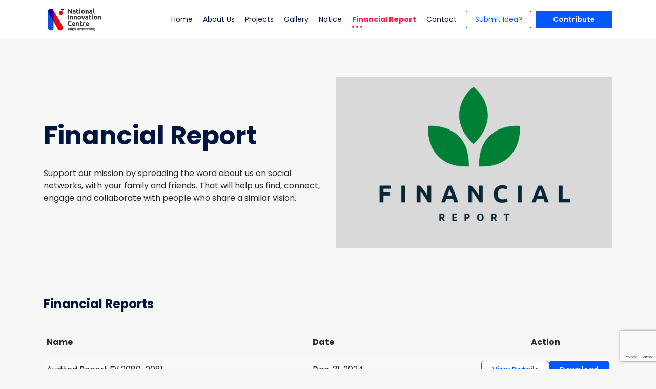

--- FILE ---
content_type: text/html; charset=utf-8
request_url: https://nicnepal.org/financial-report/
body_size: 9309
content:



<!DOCTYPE html>
<html lang="en" class="no-js">

<head>
	<!-- Global site tag (gtag.js) - Google Analytics -->
    <script async src="https://www.googletagmanager.com/gtag/js?id=G-ZW8PQ36277"></script>
	<script>
	window.dataLayer = window.dataLayer || [];
	function gtag(){dataLayer.push(arguments);}
	gtag('js', new Date());
	gtag('config', 'G-ZW8PQ36277');
	</script>

	<meta charset="UTF-8" />
	<meta name="viewport" content="width=device-width, initial-scale=1.0, minimum-scale=1.0" />
	
	

	<link rel="apple-touch-icon" sizes="180x180" href="/static/static/apple-touch-icon.png">
	<link rel="icon" type="image/png" sizes="32x32" href="/static/static/favicon-32x32.png">
	<link rel="icon" type="image/png" sizes="16x16" href="/static/static/favicon-16x16.png">
	<link rel="manifest" href="/static/static/site.webmanifest">
	<link rel="mask-icon" href="/static/static/safari-pinned-tab.svg" color="#ed0009">
	<meta name="msapplication-TileColor" content="#ffffff">
	<meta name="theme-color" content="#ffffff">

	<!-- Fonts -->
	<link
		href="https://fonts.googleapis.com/css2?family=Montserrat:wght@300&family=Poppins:ital,wght@0,400;0,600;0,700;1,500&display=swap"
		rel="stylesheet" />

	<!-- CSS -->
	<link rel="stylesheet" href="https://stackpath.bootstrapcdn.com/bootstrap/4.5.2/css/bootstrap.min.css"
		integrity="sha384-JcKb8q3iqJ61gNV9KGb8thSsNjpSL0n8PARn9HuZOnIxN0hoP+VmmDGMN5t9UJ0Z" crossorigin="anonymous" />
	<link href="https://vjs.zencdn.net/7.8.4/video-js.css" rel="stylesheet" />
	<link href="https://unpkg.com/@videojs/themes@1/dist/sea/index.css" rel="stylesheet">
	<link rel="stylesheet" href="/static/static/styles.css?www.featherwebs.com" />

	<title>NIC | Financial Report</title>
	<!-- remove this if you use Modernizr (required for file input) -->
	<script>(function (e, t, n) {
			var r = e.querySelectorAll("html")[0];
			r.className = r.className.replace(/(^|\s)no-js(\s|$)/, "$1js$2")
		})(document, window, 0);</script>
	<style>
		.select-items {
			max-height: 170px;
			overflow-y: scroll;
		}
	</style>

	
	
</head>

<body>

	<header class="fixed-top header-navbar">
		<div class="container fw-nav-container">
			<div class="row">
				<div class="col-12 bg-white">
					<nav class="navbar fw-navbar navbar-expand-lg">
						<a class="navbar-brand" href="/">
							
							<figure class="fw-logo"><img src="/static/media/images/NIC-logo.original.png" alt="NIC Logo"></figure>
						</a>
						<button class="navbar-toggler fw-navbar-toggler fw-navbar-toggler-js collapsed" type="button"
							data-toggle="collapse" data-target="#navbarNavDropdown" aria-controls="navbarNavDropdown"
							aria-expanded="false" aria-label="Toggle navigation">
							<span></span>
							<span></span>
						</button>
						<div class="collapse navbar-collapse" id="navbarNavDropdown">
							
							

<ul class="navbar-nav fw-navbar-nav fw-navbar-nav-js ml-auto">
	<div class="row d-block d-lg-none mb-4">
		<div class="col-10">
			<p class="text-body--normal font-weight-bold fw-text-dark-blue mb-2">Would you like to help NIC?</p>
			<p class="text-body--normal mb-3">Assist us in our journey. Bring us your ideas or contribute in other ways.</p>
			<a class="nav-link fw-button--outline--small fw-nav-button ml-0 fw-width--130" data-toggle="modal"
				data-target=".contribute-modal" href="#contribute-modal">Submit
				Idea?</a>
			<a class="nav-link fw-button--contribute fw-nav-button ml-2" href="/contributions">
				<svg class="contribute-hand-top" width="13" height="37" fill="none" xmlns="http://www.w3.org/2000/svg">
					<path
						d="M8.3 15c.5 1 .7 2.1 2.2 4 0 3.5-.3 8.9-.3 9.1 0 .5-1.8 1.7-2.6-.9l-.2-2.8c0 .2.1 1 .1 1.1 0 1.7.1 2.2.7 3.1l3.4 4.7c1.3 1.9-.7 3.9-2.1 2L4.9 29V17.9c-.2-1.4-.9-2.7-.9-2.7L.3 0h7.8l.2 15z"
						stroke="#fff" />
				</svg>
				<svg class="contribute-heart" width="11" height="10" fill="none" xmlns="http://www.w3.org/2000/svg">
					<path
						d="M9.314 1.506h0c1.01.963 1.008 2.443.003 3.398h0L5.429 8.596 1.54 4.904h0c-1.006-.955-1.008-2.435 0-3.395h0v-.001c.237-.227.52-.409.834-.533.314-.124.652-.189.993-.19.646 0 1.263.231 1.732.64l.329.288.329-.288a2.637 2.637 0 011.731-.64c.341.001.678.065.992.19l.184-.466-.184.465c.313.124.596.306.833.532z"
						fill="#FF1A4C" stroke="#fff" />
				</svg>
				<svg class="contribute-hand-bottom" width="13" height="37" xmlns="http://www.w3.org/2000/svg">
					<path
						d="M4.7 22c-.5-1-.7-2.1-2.2-4 0-3.5.3-8.9.3-9.1 0-.5 1.8-1.7 2.6.9l.2 2.8c0-.2-.1-1-.1-1.1 0-1.7-.1-2.2-.7-3.1L1.4 3.7c-1.3-1.9.7-3.9 2.1-2L8.1 8v11.1c.2 1.4.9 2.7.9 2.7L12.7 37H4.9l-.2-15z"
						fill="none" stroke="#fff" />
				</svg>
				<span class="contribute-text">Contribute</span>
			</a>
		</div>
	</div>
	
	
	<li class="nav-item fw-nav-item ">
		<a class="nav-link fw-nav-link" href="/">Home
			<span class="sr-only">(current)</span></a>
		<svg class="dot" xmlns="http://www.w3.org/2000/svg" xmlns:xlink="http://www.w3.org/1999/xlink"
			viewBox="0 0 20 15" shape-rendering="geometricPrecision" text-rendering="geometricPrecision" width="20"
			height="15">
			<g class="dot-circle-3_to  " transform="translate(18,2)">
				<circle class="dot-circle-3" r="2" transform="translate(0,0)" opacity="0" fill="rgb(255,26,76)"
					stroke="none" stroke-width="1" />
			</g>
			<g class="dot-circle-2_to  " transform="translate(10,2)">
				<circle class="dot-circle-2" r="2" transform="translate(0,0)" opacity="0" fill="rgb(255,26,76)"
					stroke="none" stroke-width="1" />
			</g>
			<g class="dot-circle-1_to  " transform="translate(2,2)">
				<circle class="dot-circle-1" r="2" transform="translate(0,0)" opacity="0" fill="rgb(255,26,76)"
					stroke="none" stroke-width="1" />
			</g>
		</svg>
		<svg class="dot-1" xmlns="http://www.w3.org/2000/svg" xmlns:xlink="http://www.w3.org/1999/xlink"
			viewBox="0 0 20 15" shape-rendering="geometricPrecision" text-rendering="geometricPrecision" width="20"
			height="15">
			<g class=" dot-hover-circle-3_to" transform="translate(18,2)">
				<circle class="dot-circle-3" r="2" transform="translate(0,0)" opacity="0" fill="rgb(255,26,76)"
					stroke="none" stroke-width="1" />
			</g>
			<g class=" dot-hover-circle-2_to" transform="translate(10,2)">
				<circle class="dot-circle-2" r="2" transform="translate(0,0)" opacity="0" fill="rgb(255,26,76)"
					stroke="none" stroke-width="1" />
			</g>
			<g class=" dot-hover-circle-1_to" transform="translate(2,2)">
				<circle class="dot-circle-1" r="2" transform="translate(0,0)" opacity="0" fill="rgb(255,26,76)"
					stroke="none" stroke-width="1" />
			</g>
		</svg>
	</li>
	

	
	
	<li class="nav-item fw-nav-item ">
		<a class="nav-link fw-nav-link" href="/about/">About Us
			<span class="sr-only">(current)</span></a>
		<svg class="dot" xmlns="http://www.w3.org/2000/svg" xmlns:xlink="http://www.w3.org/1999/xlink"
			viewBox="0 0 20 15" shape-rendering="geometricPrecision" text-rendering="geometricPrecision" width="20"
			height="15">
			<g class="dot-circle-3_to  " transform="translate(18,2)">
				<circle class="dot-circle-3" r="2" transform="translate(0,0)" opacity="0" fill="rgb(255,26,76)"
					stroke="none" stroke-width="1" />
			</g>
			<g class="dot-circle-2_to  " transform="translate(10,2)">
				<circle class="dot-circle-2" r="2" transform="translate(0,0)" opacity="0" fill="rgb(255,26,76)"
					stroke="none" stroke-width="1" />
			</g>
			<g class="dot-circle-1_to  " transform="translate(2,2)">
				<circle class="dot-circle-1" r="2" transform="translate(0,0)" opacity="0" fill="rgb(255,26,76)"
					stroke="none" stroke-width="1" />
			</g>
		</svg>
		<svg class="dot-1" xmlns="http://www.w3.org/2000/svg" xmlns:xlink="http://www.w3.org/1999/xlink"
			viewBox="0 0 20 15" shape-rendering="geometricPrecision" text-rendering="geometricPrecision" width="20"
			height="15">
			<g class=" dot-hover-circle-3_to" transform="translate(18,2)">
				<circle class="dot-circle-3" r="2" transform="translate(0,0)" opacity="0" fill="rgb(255,26,76)"
					stroke="none" stroke-width="1" />
			</g>
			<g class=" dot-hover-circle-2_to" transform="translate(10,2)">
				<circle class="dot-circle-2" r="2" transform="translate(0,0)" opacity="0" fill="rgb(255,26,76)"
					stroke="none" stroke-width="1" />
			</g>
			<g class=" dot-hover-circle-1_to" transform="translate(2,2)">
				<circle class="dot-circle-1" r="2" transform="translate(0,0)" opacity="0" fill="rgb(255,26,76)"
					stroke="none" stroke-width="1" />
			</g>
		</svg>
	</li>
	

	
	
	<li class="nav-item fw-nav-item ">
		<a class="nav-link fw-nav-link" href="/projects/">Projects
			<span class="sr-only">(current)</span></a>
		<svg class="dot" xmlns="http://www.w3.org/2000/svg" xmlns:xlink="http://www.w3.org/1999/xlink"
			viewBox="0 0 20 15" shape-rendering="geometricPrecision" text-rendering="geometricPrecision" width="20"
			height="15">
			<g class="dot-circle-3_to  " transform="translate(18,2)">
				<circle class="dot-circle-3" r="2" transform="translate(0,0)" opacity="0" fill="rgb(255,26,76)"
					stroke="none" stroke-width="1" />
			</g>
			<g class="dot-circle-2_to  " transform="translate(10,2)">
				<circle class="dot-circle-2" r="2" transform="translate(0,0)" opacity="0" fill="rgb(255,26,76)"
					stroke="none" stroke-width="1" />
			</g>
			<g class="dot-circle-1_to  " transform="translate(2,2)">
				<circle class="dot-circle-1" r="2" transform="translate(0,0)" opacity="0" fill="rgb(255,26,76)"
					stroke="none" stroke-width="1" />
			</g>
		</svg>
		<svg class="dot-1" xmlns="http://www.w3.org/2000/svg" xmlns:xlink="http://www.w3.org/1999/xlink"
			viewBox="0 0 20 15" shape-rendering="geometricPrecision" text-rendering="geometricPrecision" width="20"
			height="15">
			<g class=" dot-hover-circle-3_to" transform="translate(18,2)">
				<circle class="dot-circle-3" r="2" transform="translate(0,0)" opacity="0" fill="rgb(255,26,76)"
					stroke="none" stroke-width="1" />
			</g>
			<g class=" dot-hover-circle-2_to" transform="translate(10,2)">
				<circle class="dot-circle-2" r="2" transform="translate(0,0)" opacity="0" fill="rgb(255,26,76)"
					stroke="none" stroke-width="1" />
			</g>
			<g class=" dot-hover-circle-1_to" transform="translate(2,2)">
				<circle class="dot-circle-1" r="2" transform="translate(0,0)" opacity="0" fill="rgb(255,26,76)"
					stroke="none" stroke-width="1" />
			</g>
		</svg>
	</li>
	

	
	
	<li class="nav-item fw-nav-item ">
		<a class="nav-link fw-nav-link" href="/gallery/">Gallery
			<span class="sr-only">(current)</span></a>
		<svg class="dot" xmlns="http://www.w3.org/2000/svg" xmlns:xlink="http://www.w3.org/1999/xlink"
			viewBox="0 0 20 15" shape-rendering="geometricPrecision" text-rendering="geometricPrecision" width="20"
			height="15">
			<g class="dot-circle-3_to  " transform="translate(18,2)">
				<circle class="dot-circle-3" r="2" transform="translate(0,0)" opacity="0" fill="rgb(255,26,76)"
					stroke="none" stroke-width="1" />
			</g>
			<g class="dot-circle-2_to  " transform="translate(10,2)">
				<circle class="dot-circle-2" r="2" transform="translate(0,0)" opacity="0" fill="rgb(255,26,76)"
					stroke="none" stroke-width="1" />
			</g>
			<g class="dot-circle-1_to  " transform="translate(2,2)">
				<circle class="dot-circle-1" r="2" transform="translate(0,0)" opacity="0" fill="rgb(255,26,76)"
					stroke="none" stroke-width="1" />
			</g>
		</svg>
		<svg class="dot-1" xmlns="http://www.w3.org/2000/svg" xmlns:xlink="http://www.w3.org/1999/xlink"
			viewBox="0 0 20 15" shape-rendering="geometricPrecision" text-rendering="geometricPrecision" width="20"
			height="15">
			<g class=" dot-hover-circle-3_to" transform="translate(18,2)">
				<circle class="dot-circle-3" r="2" transform="translate(0,0)" opacity="0" fill="rgb(255,26,76)"
					stroke="none" stroke-width="1" />
			</g>
			<g class=" dot-hover-circle-2_to" transform="translate(10,2)">
				<circle class="dot-circle-2" r="2" transform="translate(0,0)" opacity="0" fill="rgb(255,26,76)"
					stroke="none" stroke-width="1" />
			</g>
			<g class=" dot-hover-circle-1_to" transform="translate(2,2)">
				<circle class="dot-circle-1" r="2" transform="translate(0,0)" opacity="0" fill="rgb(255,26,76)"
					stroke="none" stroke-width="1" />
			</g>
		</svg>
	</li>
	

	
	
	<li class="nav-item fw-nav-item ">
		<a class="nav-link fw-nav-link" href="/notice/">Notice
			<span class="sr-only">(current)</span></a>
		<svg class="dot" xmlns="http://www.w3.org/2000/svg" xmlns:xlink="http://www.w3.org/1999/xlink"
			viewBox="0 0 20 15" shape-rendering="geometricPrecision" text-rendering="geometricPrecision" width="20"
			height="15">
			<g class="dot-circle-3_to  " transform="translate(18,2)">
				<circle class="dot-circle-3" r="2" transform="translate(0,0)" opacity="0" fill="rgb(255,26,76)"
					stroke="none" stroke-width="1" />
			</g>
			<g class="dot-circle-2_to  " transform="translate(10,2)">
				<circle class="dot-circle-2" r="2" transform="translate(0,0)" opacity="0" fill="rgb(255,26,76)"
					stroke="none" stroke-width="1" />
			</g>
			<g class="dot-circle-1_to  " transform="translate(2,2)">
				<circle class="dot-circle-1" r="2" transform="translate(0,0)" opacity="0" fill="rgb(255,26,76)"
					stroke="none" stroke-width="1" />
			</g>
		</svg>
		<svg class="dot-1" xmlns="http://www.w3.org/2000/svg" xmlns:xlink="http://www.w3.org/1999/xlink"
			viewBox="0 0 20 15" shape-rendering="geometricPrecision" text-rendering="geometricPrecision" width="20"
			height="15">
			<g class=" dot-hover-circle-3_to" transform="translate(18,2)">
				<circle class="dot-circle-3" r="2" transform="translate(0,0)" opacity="0" fill="rgb(255,26,76)"
					stroke="none" stroke-width="1" />
			</g>
			<g class=" dot-hover-circle-2_to" transform="translate(10,2)">
				<circle class="dot-circle-2" r="2" transform="translate(0,0)" opacity="0" fill="rgb(255,26,76)"
					stroke="none" stroke-width="1" />
			</g>
			<g class=" dot-hover-circle-1_to" transform="translate(2,2)">
				<circle class="dot-circle-1" r="2" transform="translate(0,0)" opacity="0" fill="rgb(255,26,76)"
					stroke="none" stroke-width="1" />
			</g>
		</svg>
	</li>
	

	
	
	<li class="nav-item fw-nav-item active">
		<a class="nav-link fw-nav-link" href="/financial-report/">Financial Report
			<span class="sr-only">(current)</span></a>
		<svg class="dot" xmlns="http://www.w3.org/2000/svg" xmlns:xlink="http://www.w3.org/1999/xlink"
			viewBox="0 0 20 15" shape-rendering="geometricPrecision" text-rendering="geometricPrecision" width="20"
			height="15">
			<g class="dot-circle-3_to  " transform="translate(18,2)">
				<circle class="dot-circle-3" r="2" transform="translate(0,0)" opacity="0" fill="rgb(255,26,76)"
					stroke="none" stroke-width="1" />
			</g>
			<g class="dot-circle-2_to  " transform="translate(10,2)">
				<circle class="dot-circle-2" r="2" transform="translate(0,0)" opacity="0" fill="rgb(255,26,76)"
					stroke="none" stroke-width="1" />
			</g>
			<g class="dot-circle-1_to  " transform="translate(2,2)">
				<circle class="dot-circle-1" r="2" transform="translate(0,0)" opacity="0" fill="rgb(255,26,76)"
					stroke="none" stroke-width="1" />
			</g>
		</svg>
		<svg class="dot-1" xmlns="http://www.w3.org/2000/svg" xmlns:xlink="http://www.w3.org/1999/xlink"
			viewBox="0 0 20 15" shape-rendering="geometricPrecision" text-rendering="geometricPrecision" width="20"
			height="15">
			<g class=" dot-hover-circle-3_to" transform="translate(18,2)">
				<circle class="dot-circle-3" r="2" transform="translate(0,0)" opacity="0" fill="rgb(255,26,76)"
					stroke="none" stroke-width="1" />
			</g>
			<g class=" dot-hover-circle-2_to" transform="translate(10,2)">
				<circle class="dot-circle-2" r="2" transform="translate(0,0)" opacity="0" fill="rgb(255,26,76)"
					stroke="none" stroke-width="1" />
			</g>
			<g class=" dot-hover-circle-1_to" transform="translate(2,2)">
				<circle class="dot-circle-1" r="2" transform="translate(0,0)" opacity="0" fill="rgb(255,26,76)"
					stroke="none" stroke-width="1" />
			</g>
		</svg>
	</li>
	

	
	
	<li class="nav-item fw-nav-item ">
		<a class="nav-link fw-nav-link" href="/contact/">Contact
			<span class="sr-only">(current)</span></a>
		<svg class="dot" xmlns="http://www.w3.org/2000/svg" xmlns:xlink="http://www.w3.org/1999/xlink"
			viewBox="0 0 20 15" shape-rendering="geometricPrecision" text-rendering="geometricPrecision" width="20"
			height="15">
			<g class="dot-circle-3_to  " transform="translate(18,2)">
				<circle class="dot-circle-3" r="2" transform="translate(0,0)" opacity="0" fill="rgb(255,26,76)"
					stroke="none" stroke-width="1" />
			</g>
			<g class="dot-circle-2_to  " transform="translate(10,2)">
				<circle class="dot-circle-2" r="2" transform="translate(0,0)" opacity="0" fill="rgb(255,26,76)"
					stroke="none" stroke-width="1" />
			</g>
			<g class="dot-circle-1_to  " transform="translate(2,2)">
				<circle class="dot-circle-1" r="2" transform="translate(0,0)" opacity="0" fill="rgb(255,26,76)"
					stroke="none" stroke-width="1" />
			</g>
		</svg>
		<svg class="dot-1" xmlns="http://www.w3.org/2000/svg" xmlns:xlink="http://www.w3.org/1999/xlink"
			viewBox="0 0 20 15" shape-rendering="geometricPrecision" text-rendering="geometricPrecision" width="20"
			height="15">
			<g class=" dot-hover-circle-3_to" transform="translate(18,2)">
				<circle class="dot-circle-3" r="2" transform="translate(0,0)" opacity="0" fill="rgb(255,26,76)"
					stroke="none" stroke-width="1" />
			</g>
			<g class=" dot-hover-circle-2_to" transform="translate(10,2)">
				<circle class="dot-circle-2" r="2" transform="translate(0,0)" opacity="0" fill="rgb(255,26,76)"
					stroke="none" stroke-width="1" />
			</g>
			<g class=" dot-hover-circle-1_to" transform="translate(2,2)">
				<circle class="dot-circle-1" r="2" transform="translate(0,0)" opacity="0" fill="rgb(255,26,76)"
					stroke="none" stroke-width="1" />
			</g>
		</svg>
	</li>
	

	
							<li class="nav-item fw-nav-item d-none d-lg-inline-block">
								<a class="nav-link fw-button--outline--small fw-nav-button" data-toggle="modal"
									data-target=".contribute-modal" href="#contribute-modal">Submit
									Idea?</a>
							</li>

							<li class="nav-item fw-nav-item d-none d-lg-inline-block">
								<a class="nav-link fw-button--contribute fw-nav-button ml-2"
									href="/contributions">
									<svg class="contribute-hand-top" width="13" height="37" fill="none"
										xmlns="http://www.w3.org/2000/svg">
										<path
											d="M8.3 15c.5 1 .7 2.1 2.2 4 0 3.5-.3 8.9-.3 9.1 0 .5-1.8 1.7-2.6-.9l-.2-2.8c0 .2.1 1 .1 1.1 0 1.7.1 2.2.7 3.1l3.4 4.7c1.3 1.9-.7 3.9-2.1 2L4.9 29V17.9c-.2-1.4-.9-2.7-.9-2.7L.3 0h7.8l.2 15z"
											stroke="#fff" />
									</svg>
									<svg class="contribute-heart" width="11" height="10" fill="none"
										xmlns="http://www.w3.org/2000/svg">
										<path
											d="M9.314 1.506h0c1.01.963 1.008 2.443.003 3.398h0L5.429 8.596 1.54 4.904h0c-1.006-.955-1.008-2.435 0-3.395h0v-.001c.237-.227.52-.409.834-.533.314-.124.652-.189.993-.19.646 0 1.263.231 1.732.64l.329.288.329-.288a2.637 2.637 0 011.731-.64c.341.001.678.065.992.19l.184-.466-.184.465c.313.124.596.306.833.532z"
											fill="#FF1A4C" stroke="#fff" />
									</svg>
									<svg class="contribute-hand-bottom" width="13" height="37"
										xmlns="http://www.w3.org/2000/svg">
										<path
											d="M4.7 22c-.5-1-.7-2.1-2.2-4 0-3.5.3-8.9.3-9.1 0-.5 1.8-1.7 2.6.9l.2 2.8c0-.2-.1-1-.1-1.1 0-1.7-.1-2.2-.7-3.1L1.4 3.7c-1.3-1.9.7-3.9 2.1-2L8.1 8v11.1c.2 1.4.9 2.7.9 2.7L12.7 37H4.9l-.2-15z"
											fill="none" stroke="#fff" />
									</svg>
									<span class="contribute-text">Contribute</span>
								</a>
							</li>
							<div class="row d-lg-none my-5">
								<div class="col-8">
									<p class="text-body--normal mb-1">
										Inside Tribhuvan University, Kirtipur, Kathmandu, Nepal - 44618</p>
									<a href="#" class="fw-link-primary mb-4 d-inline-block">Locate on map</a>
									<p class="text-body--normal mb-2">
										</p>
									<p class="text-body--normal mb-1">
										 </p>
									
								</div>
							</div>
						</div>
					</nav>
				</div>
			</div>
		</div>
		
		
	</header>
	

    <!-- Hero -->
    <section class="fw-section fw-section-hero pb-2">
        <div class="container">
            <div class="row">
                <div class="col-12 col-md-6 d-flex flex-column justify-content-center align-items-start mb-56 mb-md-0">
                    <h1 class="heading-1--super mb-3">Financial Report</h1>
                    <p class="text-body--normal">
                        <p>Support our mission by spreading the word about us on social networks, with your family and friends. That will help us find, connect, engage and collaborate with people who share a similar vision.</p>
                    </p>
                </div>
                <div class="col-12 col-md-6">
                    <figure class="fw-figure--10-6">
                        <img alt="Financial Report DP CA 600 800" height="800" src="/static/media/images/Financial_Report_DP_CA_600_800.2e16d0ba.fill-600x800.png" width="600">
                    </figure>
                </div>
            </div>
        </div>
    </section>


<!-- Financial Reports -->
<section class="fw-section pb-3">
    <div class="container">
        <div class="row">
            <div class="col-12">
                <h2 class="heading-2--small mb-34">Financial Reports</h2>
                <table class="fw-table--hover">
                    <tr>
                        <th>Name</th>
                        <th>Date</th>
                        <th>Action</th>
                    </tr>
                    
                    <tr>
                        <td>Audited Report FY 2080-2081</td>
                        <td>Dec. 31, 2024</td>
                        <td>
                            
                            <div class="btn-group w-100 justify-content-center" role="group" style="gap: 6px;">
                                <!-- View Details: open PDF in new tab -->
                                <a href="/documents/42/NIC_Financial_Statements_2080-81.pdf"
                                   target="_blank"
                                   rel="noopener noreferrer"
                                   class="btn fw-bold text-nowrap"
                                   style="padding: 6px 20px; border: 1px solid #0057ff; color: #0057ff; background-color: white; border-radius: 6px; font-weight: 600; white-space: nowrap; font-size: 14px;">
                                    View Details
                                </a>

                                <!-- Download -->
                                <a href="/documents/42/NIC_Financial_Statements_2080-81.pdf"
                                   download
                                   class="btn fw-bold text-nowrap"
                                   style="padding: 6px 20px; background-color: #0057ff; color: white; border: 1px solid #0057ff; border-radius: 6px; font-weight: 600; white-space: nowrap; font-size: 14px;">
                                    Download
                                </a>
                            </div>
                            
                        </td>
                    </tr>
                    
                    <tr>
                        <td>Audited Report FY 2079-80 (Part 1)</td>
                        <td>Feb. 1, 2024</td>
                        <td>
                            
                            <div class="btn-group w-100 justify-content-center" role="group" style="gap: 6px;">
                                <!-- View Details: open PDF in new tab -->
                                <a href="/documents/30/Audited_Report_FY_2079-80_-Part_1.pdf"
                                   target="_blank"
                                   rel="noopener noreferrer"
                                   class="btn fw-bold text-nowrap"
                                   style="padding: 6px 20px; border: 1px solid #0057ff; color: #0057ff; background-color: white; border-radius: 6px; font-weight: 600; white-space: nowrap; font-size: 14px;">
                                    View Details
                                </a>

                                <!-- Download -->
                                <a href="/documents/30/Audited_Report_FY_2079-80_-Part_1.pdf"
                                   download
                                   class="btn fw-bold text-nowrap"
                                   style="padding: 6px 20px; background-color: #0057ff; color: white; border: 1px solid #0057ff; border-radius: 6px; font-weight: 600; white-space: nowrap; font-size: 14px;">
                                    Download
                                </a>
                            </div>
                            
                        </td>
                    </tr>
                    
                    <tr>
                        <td>Audited Report FY 2079-80 (Part 2)</td>
                        <td>Feb. 1, 2024</td>
                        <td>
                            
                            <div class="btn-group w-100 justify-content-center" role="group" style="gap: 6px;">
                                <!-- View Details: open PDF in new tab -->
                                <a href="/documents/31/Audited_Report_FY_2079-80_-Part_2.pdf"
                                   target="_blank"
                                   rel="noopener noreferrer"
                                   class="btn fw-bold text-nowrap"
                                   style="padding: 6px 20px; border: 1px solid #0057ff; color: #0057ff; background-color: white; border-radius: 6px; font-weight: 600; white-space: nowrap; font-size: 14px;">
                                    View Details
                                </a>

                                <!-- Download -->
                                <a href="/documents/31/Audited_Report_FY_2079-80_-Part_2.pdf"
                                   download
                                   class="btn fw-bold text-nowrap"
                                   style="padding: 6px 20px; background-color: #0057ff; color: white; border: 1px solid #0057ff; border-radius: 6px; font-weight: 600; white-space: nowrap; font-size: 14px;">
                                    Download
                                </a>
                            </div>
                            
                        </td>
                    </tr>
                    
                    <tr>
                        <td>Audit Report FY 2069-70</td>
                        <td>May 5, 2023</td>
                        <td>
                            
                            <div class="btn-group w-100 justify-content-center" role="group" style="gap: 6px;">
                                <!-- View Details: open PDF in new tab -->
                                <a href="/documents/25/Audit_Report_2069-70.pdf"
                                   target="_blank"
                                   rel="noopener noreferrer"
                                   class="btn fw-bold text-nowrap"
                                   style="padding: 6px 20px; border: 1px solid #0057ff; color: #0057ff; background-color: white; border-radius: 6px; font-weight: 600; white-space: nowrap; font-size: 14px;">
                                    View Details
                                </a>

                                <!-- Download -->
                                <a href="/documents/25/Audit_Report_2069-70.pdf"
                                   download
                                   class="btn fw-bold text-nowrap"
                                   style="padding: 6px 20px; background-color: #0057ff; color: white; border: 1px solid #0057ff; border-radius: 6px; font-weight: 600; white-space: nowrap; font-size: 14px;">
                                    Download
                                </a>
                            </div>
                            
                        </td>
                    </tr>
                    
                    <tr>
                        <td>Audit Report FY 2074-75</td>
                        <td>May 5, 2023</td>
                        <td>
                            
                            <div class="btn-group w-100 justify-content-center" role="group" style="gap: 6px;">
                                <!-- View Details: open PDF in new tab -->
                                <a href="/documents/26/Audit_Report_2074-75.pdf"
                                   target="_blank"
                                   rel="noopener noreferrer"
                                   class="btn fw-bold text-nowrap"
                                   style="padding: 6px 20px; border: 1px solid #0057ff; color: #0057ff; background-color: white; border-radius: 6px; font-weight: 600; white-space: nowrap; font-size: 14px;">
                                    View Details
                                </a>

                                <!-- Download -->
                                <a href="/documents/26/Audit_Report_2074-75.pdf"
                                   download
                                   class="btn fw-bold text-nowrap"
                                   style="padding: 6px 20px; background-color: #0057ff; color: white; border: 1px solid #0057ff; border-radius: 6px; font-weight: 600; white-space: nowrap; font-size: 14px;">
                                    Download
                                </a>
                            </div>
                            
                        </td>
                    </tr>
                    
                    <tr>
                        <td>Audited Report FY 2078-79</td>
                        <td>Nov. 8, 2022</td>
                        <td>
                            
                            <div class="btn-group w-100 justify-content-center" role="group" style="gap: 6px;">
                                <!-- View Details: open PDF in new tab -->
                                <a href="/documents/20/Audit_Report_FY_2078-79.pdf"
                                   target="_blank"
                                   rel="noopener noreferrer"
                                   class="btn fw-bold text-nowrap"
                                   style="padding: 6px 20px; border: 1px solid #0057ff; color: #0057ff; background-color: white; border-radius: 6px; font-weight: 600; white-space: nowrap; font-size: 14px;">
                                    View Details
                                </a>

                                <!-- Download -->
                                <a href="/documents/20/Audit_Report_FY_2078-79.pdf"
                                   download
                                   class="btn fw-bold text-nowrap"
                                   style="padding: 6px 20px; background-color: #0057ff; color: white; border: 1px solid #0057ff; border-radius: 6px; font-weight: 600; white-space: nowrap; font-size: 14px;">
                                    Download
                                </a>
                            </div>
                            
                        </td>
                    </tr>
                    
                    <tr>
                        <td>Audited Report FY 2077-78</td>
                        <td>Jan. 13, 2022</td>
                        <td>
                            
                            <div class="btn-group w-100 justify-content-center" role="group" style="gap: 6px;">
                                <!-- View Details: open PDF in new tab -->
                                <a href="/documents/19/Audit_Report_FY_2077-78.pdf"
                                   target="_blank"
                                   rel="noopener noreferrer"
                                   class="btn fw-bold text-nowrap"
                                   style="padding: 6px 20px; border: 1px solid #0057ff; color: #0057ff; background-color: white; border-radius: 6px; font-weight: 600; white-space: nowrap; font-size: 14px;">
                                    View Details
                                </a>

                                <!-- Download -->
                                <a href="/documents/19/Audit_Report_FY_2077-78.pdf"
                                   download
                                   class="btn fw-bold text-nowrap"
                                   style="padding: 6px 20px; background-color: #0057ff; color: white; border: 1px solid #0057ff; border-radius: 6px; font-weight: 600; white-space: nowrap; font-size: 14px;">
                                    Download
                                </a>
                            </div>
                            
                        </td>
                    </tr>
                    
                    <tr>
                        <td>Quarterly Financial Report (October-December)</td>
                        <td>Dec. 31, 2021</td>
                        <td>
                            
                            <div class="btn-group w-100 justify-content-center" role="group" style="gap: 6px;">
                                <!-- View Details: open PDF in new tab -->
                                <a href="/documents/15/Financial_Report__Q4_1.pdf"
                                   target="_blank"
                                   rel="noopener noreferrer"
                                   class="btn fw-bold text-nowrap"
                                   style="padding: 6px 20px; border: 1px solid #0057ff; color: #0057ff; background-color: white; border-radius: 6px; font-weight: 600; white-space: nowrap; font-size: 14px;">
                                    View Details
                                </a>

                                <!-- Download -->
                                <a href="/documents/15/Financial_Report__Q4_1.pdf"
                                   download
                                   class="btn fw-bold text-nowrap"
                                   style="padding: 6px 20px; background-color: #0057ff; color: white; border: 1px solid #0057ff; border-radius: 6px; font-weight: 600; white-space: nowrap; font-size: 14px;">
                                    Download
                                </a>
                            </div>
                            
                        </td>
                    </tr>
                    
                    <tr>
                        <td>Quarterly Financial Report (July-September)</td>
                        <td>Sept. 30, 2021</td>
                        <td>
                            
                            <div class="btn-group w-100 justify-content-center" role="group" style="gap: 6px;">
                                <!-- View Details: open PDF in new tab -->
                                <a href="/documents/14/Q3__National_Innovation_Centre_Financial_report.pdf"
                                   target="_blank"
                                   rel="noopener noreferrer"
                                   class="btn fw-bold text-nowrap"
                                   style="padding: 6px 20px; border: 1px solid #0057ff; color: #0057ff; background-color: white; border-radius: 6px; font-weight: 600; white-space: nowrap; font-size: 14px;">
                                    View Details
                                </a>

                                <!-- Download -->
                                <a href="/documents/14/Q3__National_Innovation_Centre_Financial_report.pdf"
                                   download
                                   class="btn fw-bold text-nowrap"
                                   style="padding: 6px 20px; background-color: #0057ff; color: white; border: 1px solid #0057ff; border-radius: 6px; font-weight: 600; white-space: nowrap; font-size: 14px;">
                                    Download
                                </a>
                            </div>
                            
                        </td>
                    </tr>
                    
                    <tr>
                        <td>Quarterly Financial Report (April-June)</td>
                        <td>June 30, 2021</td>
                        <td>
                            
                            <div class="btn-group w-100 justify-content-center" role="group" style="gap: 6px;">
                                <!-- View Details: open PDF in new tab -->
                                <a href="/documents/11/NIC_Quarterly_Report_Q2_April-June_-_2021.pdf"
                                   target="_blank"
                                   rel="noopener noreferrer"
                                   class="btn fw-bold text-nowrap"
                                   style="padding: 6px 20px; border: 1px solid #0057ff; color: #0057ff; background-color: white; border-radius: 6px; font-weight: 600; white-space: nowrap; font-size: 14px;">
                                    View Details
                                </a>

                                <!-- Download -->
                                <a href="/documents/11/NIC_Quarterly_Report_Q2_April-June_-_2021.pdf"
                                   download
                                   class="btn fw-bold text-nowrap"
                                   style="padding: 6px 20px; background-color: #0057ff; color: white; border: 1px solid #0057ff; border-radius: 6px; font-weight: 600; white-space: nowrap; font-size: 14px;">
                                    Download
                                </a>
                            </div>
                            
                        </td>
                    </tr>
                    
                    <tr>
                        <td>Quarterly Financial Report (January-March)</td>
                        <td>March 31, 2021</td>
                        <td>
                            
                            <div class="btn-group w-100 justify-content-center" role="group" style="gap: 6px;">
                                <!-- View Details: open PDF in new tab -->
                                <a href="/documents/8/Jan-March_1.xlsx_-_RE_AC.pdf"
                                   target="_blank"
                                   rel="noopener noreferrer"
                                   class="btn fw-bold text-nowrap"
                                   style="padding: 6px 20px; border: 1px solid #0057ff; color: #0057ff; background-color: white; border-radius: 6px; font-weight: 600; white-space: nowrap; font-size: 14px;">
                                    View Details
                                </a>

                                <!-- Download -->
                                <a href="/documents/8/Jan-March_1.xlsx_-_RE_AC.pdf"
                                   download
                                   class="btn fw-bold text-nowrap"
                                   style="padding: 6px 20px; background-color: #0057ff; color: white; border: 1px solid #0057ff; border-radius: 6px; font-weight: 600; white-space: nowrap; font-size: 14px;">
                                    Download
                                </a>
                            </div>
                            
                        </td>
                    </tr>
                    
                </table>
            </div>
        </div>
    </div>
</section>

<!-- Support -->
<section class="fw-section">
	<div class="container">
		<div class="row mb-56">
			<div class="col-12 col-md-8 offset-md-2 text-center">
				<h2 class="heading-2 mb-72 d-none d-md-block">The only way to discover the limits of the possible is to go beyond
					them into the impossible.</h2>
				<p class="text-body--big font-weight-bold mb-3">Support and be a Part of this great movement</p>
				<p class="text-body--small text-center px-5 text-uppercase">
					Help us turn <span class="fw-text-blue">innovative ideas</span> into marketable
					<span class="fw-text-blue">products</span>.
				</p>
				<div>
					<a href="/contributions" class="fw-button--primary fw-button-full-width-mobile mr-0 mr-md-2 contriute-btn--js">Contribute</a>
					<a href="#contribute-modal" data-toggle="modal" data-target=".contribute-modal" class="fw-button--outline d-none d-md-inline-block">Submit Idea?</a>
				</div>
			</div>
		</div>
	</div>
</section>


	<div class="modal fw-modal fade error-modal" tabindex="-1" role="dialog" aria-labelledby="myLargeModalLabel"
		aria-hidden="true">
		<div class="modal-dialog">
			<div class="modal-content">
				<div class="modal-header">
					<button type="button" class="close" data-dismiss="modal" aria-label="Close">
						<span aria-hidden="true">&times;</span>
					</button>
				</div>

				<div class="modal-body">
					
				</div>
			</div>
		</div>
	</div>

	<!-- Idea Modal -->
	<div class="modal fw-modal fade contribute-modal" tabindex="-1" role="dialog" aria-labelledby="myLargeModalLabel"
		aria-hidden="true">
		<div class="modal-dialog modal-lg">
			<div class="modal-content">
				<div class="modal-header">
					<h1 class="heading-1 mb-68">Let&apos;s conjoin to fuel the future of innovation at NIC</h1>
					<button type="button" class="close" data-dismiss="modal" aria-label="Close">
						<span aria-hidden="true">&times;</span>
					</button>
				</div>
				<div class="container">
					<div class="row">
						<div class="col-12 col-lg-8 mb-40">

							<p class="text-body--big font-weight-bold">Benefits</p>
							<p class="text-body--normal mb-40">
								If you have an innovative idea, we can help bring it to life. We aim to partner with the
								best innovative minds in Nepal to address emerging challenges and opportunities. Submit
								your ideas to NIC to see how we can collaborate.
							</p>
							<p class="text-body--big font-weight-bold">Process</p>
							<p class="text-body--normal">
								Have an innnovative idea that matches NICs needs and interests! Simply complete the form
								below and click on Submit. If your idea has the potential of becoming the next big thing
								in innovation, we will get back to you.
							</p>
						</div>
						<div class="col-12 col-lg-6">
							<p class="text-body--big font-weight-bold">Fill this Form</p>
							

<form id="idea-form" method="post" enctype="multipart/form-data" action="/submit-a-idea">
    <input type="hidden" name="csrfmiddlewaretoken" value="CkOjHuXyT8w4ZKht5bhKeXzIiPBCpKR99QX9PFzcXrykjeahBGgtFD6evUgHEVRu">
    
    <div class="material-textfield-dark mb-4">
        <input placeholder=" " type="text" name="name">
        <label>Your Full name</label>
        <div class="fw-form-error">Enter valid input</div>
    </div>

    <div class="material-textfield-dark mb-4">
        <input placeholder=" " type="tel" name="phone">
        <label>Mobile no.</label>
        <div class="fw-form-error">Enter valid input</div>
    </div>

    <div class="material-textfield-dark mb-4">
        <input placeholder=" " type="email" name="email">
        <label>Email</label>
        <div class="fw-form-error">Enter valid email</div>
    </div>

    <div class="material-textarea-dark mb-3">
        <textarea placeholder=" " name="message"></textarea>
        <label>Message</label>
    </div>

    <div class="d-flex mb-34 position-relative">
        <input type="file" name="attachment" id="file" class="inputfile fw-fileinput" />
        <label for="file"><span></span> <strong> Upload</strong></label>
        <span class="upload-msg">Upload</span>
    </div>

    <input type="hidden" name="g-recaptcha-response" id="id_recaptcha_idea">
    <input type="hidden" name="recaptcha_action" id="id_recaptcha_action_idea" value="submit_idea">

    <button type="submit" class="fw-button--primary--small">Send</button>
</form>

<!-- Load reCAPTCHA v3 -->
<script src="https://www.google.com/recaptcha/api.js?render=6LfGtg8sAAAAADJ3I6dWsG8MrVVOzJtFj5oXdvVm"></script>
<script>
document.getElementById('idea-form').addEventListener('submit', function(e) {
    e.preventDefault(); // stop default submit
    grecaptcha.ready(function() {
        grecaptcha.execute("6LfGtg8sAAAAADJ3I6dWsG8MrVVOzJtFj5oXdvVm", {action: 'submit_idea'})
        .then(function(token) {
            document.getElementById('id_recaptcha_idea').value = token;
            e.target.submit(); // submit after token is set
        });
    });
});
</script>



						</div>
					</div>
				</div>
			</div>
		</div>
	</div>

	<!-- Inquiry Modal -->
	<div class="modal fw-modal fade inquiry-modal" tabindex="-1" role="dialog">
		<div class="modal-dialog modal-lg">
			<div class="modal-content">
				<div class="modal-header">
					<h1 class="heading-1 mb-68">Project Inquiry</h1>
					<button type="button" class="close" data-dismiss="modal" aria-label="Close">
						<span aria-hidden="true">&times;</span>
					</button>
				</div>
				<div class="container">
					<div class="row">
						<div class="col-12 col-lg-8 mb-40">
							<p class="text-body--big font-weight-bold">Got Questions?</p>
							<p class="text-body--normal">Have any queries regarding <span class="fw-text-red fw-project-title">Project</span>? Fill
								your details below along with your questions and we will get back to you.</p>
						</div>
						<div class="col-12 col-lg-6">
							

<form id="inquiry-form" action="/submit-inquiry" class="inquiry-form" method="post" enctype="multipart/form-data">
    <input type="hidden" name="csrfmiddlewaretoken" value="CkOjHuXyT8w4ZKht5bhKeXzIiPBCpKR99QX9PFzcXrykjeahBGgtFD6evUgHEVRu">

    <div class="material-textfield-dark d-none">
        <input placeholder=" " type="text" name="project" readonly>
        <label>Project</label>
        <div class="fw-form-error">Enter valid input</div>
    </div>
    <div class="material-textfield-dark mb-4">
        <input placeholder=" " type="text" name="name">
        <label>Your Full name</label>
        <div class="fw-form-error">Enter valid input</div>
    </div>
    <div class="material-textfield-dark mb-4">
        <input placeholder=" " type="email" name="email">
        <label>Email</label>
        <div class="fw-form-error">Enter valid email</div>
    </div>
    <div class="material-textfield-dark mb-4">
        <input placeholder=" " type="text" name="organization">
        <label>Organization</label>
        <div class="fw-form-error">Enter valid organization</div>
    </div>
    <div class="material-textarea-dark mb-3">
        <textarea placeholder=" " name="message"></textarea>
        <label>Message</label>
    </div>

    <!-- reCAPTCHA hidden fields -->
    <input type="hidden" name="g-recaptcha-response" id="id_recaptcha_inquiry">
    <input type="hidden" name="recaptcha_action" id="id_recaptcha_action_inquiry" value="submit_inquiry">

    <button type="submit" class="fw-button--primary--small">Send</button>
</form>

<!-- Load reCAPTCHA v3 -->
<script src="https://www.google.com/recaptcha/api.js?render=6LfGtg8sAAAAADJ3I6dWsG8MrVVOzJtFj5oXdvVm"></script>
<script>
document.getElementById('inquiry-form').addEventListener('submit', function(e) {
    e.preventDefault(); // stop default submit
    grecaptcha.ready(function() {
        grecaptcha.execute("6LfGtg8sAAAAADJ3I6dWsG8MrVVOzJtFj5oXdvVm", {action: 'submit_inquiry'})
        .then(function(token) {
            document.getElementById('id_recaptcha_inquiry').value = token;
            e.target.submit(); // submit after token is set
        });
    });
});
</script>

						</div>
					</div>
				</div>
			</div>
		</div>
	</div>
	<!-- Footer -->
	

<footer class="fw-footer">
	<div class="container">
		<div class="row">
			<div class="col-12 col-md-4 text-center text-md-left">
				
				<figure class="mb-3 fw-figure--130 fw-footer-logo"><img src="/static/media/images/NIC-logo.original.png" alt=""></figure>
				<p class="text-body--small mb-42 mb-42--footer">Established in 2012, the National Innovation Center a nonprofit sharing organization is
dedicated to creating the culture of research and innovation in Nepal .
				</p>
				<p class="text-body--small mb-3 fw-footer-text-width">
					Inside Tribhuvan University, Kirtipur, Kathmandu, Nepal - 44618</p>
				<a href="#" class="fw-link d-block d-md-none mb-3">locate on map</a>
				
				<p class="text-body--small font-weight--600 mb-0">COL. Sanjay Jha (Retd)</p>
				<p class="text-body--small mb-0">9801462921, 9841222498</p>
				<p class="text-body--small mb-2">General Manager</p>
				

				<p class="text-body--small mb-3"><a href="/cdn-cgi/l/email-protection" class="__cf_email__" data-cfemail="741b12121d1711341a1d171a110415185a1b0613">[email&#160;protected]</a> </p>
				<!-- mobile -->
				<ul class="social-links d-md-none">
					
					<li>
						<a href="https://www.facebook.com/mahabir.pun" target="_blank">
							<svg viewBox="0 0 32 32" fill="none" xmlns="http://www.w3.org/2000/svg">
								<path d="M32 16C32 7.161 24.833 0 16 0C7.161 0 0 7.161 0 16C0 23.984 5.849 30.604 13.5 31.803V20.626H9.437V16.001H13.5V12.474C13.5 8.465 15.885 6.251 19.541 6.251C21.292 6.251 23.125 6.563 23.125 6.563V10.5H21.104C19.12 10.5 18.5 11.735 18.5 13V16H22.937L22.224 20.625H18.5V31.802C26.145 30.603 32 23.983 32 15.999V16Z" fill="currentColor"/>
							</svg>
						</a>
					</li>
					<li>
						<a href="https://www.linkedin.com/company/nicnepal" target="_blank">
							<svg viewBox="0 0 32 32" fill="none" xmlns="http://www.w3.org/2000/svg">
								<path d="M16 0C7.16333 0 0 7.16333 0 16C0 24.8367 7.16333 32 16 32C24.8367 32 32 24.8367 32 16C32 7.16333 24.8367 0 16 0ZM12.0833 22.6317H8.84333V12.205H12.0833V22.6317ZM10.4433 10.925C9.42 10.925 8.75833 10.2 8.75833 9.30333C8.75833 8.38833 9.44 7.685 10.485 7.685C11.53 7.685 12.17 8.38833 12.19 9.30333C12.19 10.2 11.53 10.925 10.4433 10.925ZM23.9167 22.6317H20.6767V16.8533C20.6767 15.5083 20.2067 14.595 19.035 14.595C18.14 14.595 17.6083 15.2133 17.3733 15.8083C17.2867 16.02 17.265 16.32 17.265 16.6183V22.63H14.0233V15.53C14.0233 14.2283 13.9817 13.14 13.9383 12.2033H16.7533L16.9017 13.6517H16.9667C17.3933 12.9717 18.4383 11.9683 20.1867 11.9683C22.3183 11.9683 23.9167 13.3967 23.9167 16.4667V22.6317Z" fill="currentColor"/>
							</svg>
						</a>
					</li>
					<li>
						<a href="https://www.youtube.com/channel/UCvxkI3hY1RhcoBJLidNscOA" target="_blank">
							<svg viewBox="0 0 32 32" fill="none" xmlns="http://www.w3.org/2000/svg">
								<path d="M18.5648 15.7327L14.9712 14.0559C14.6576 13.9103 14.4 14.0735 14.4 14.4207V17.5791C14.4 17.9263 14.6576 18.0895 14.9712 17.9439L18.5632 16.2671C18.8784 16.1199 18.8784 15.8799 18.5648 15.7327ZM16 0.639893C7.51682 0.639893 0.640015 7.51669 0.640015 15.9999C0.640015 24.4831 7.51682 31.3599 16 31.3599C24.4832 31.3599 31.36 24.4831 31.36 15.9999C31.36 7.51669 24.4832 0.639893 16 0.639893ZM16 22.2399C8.13762 22.2399 8.00001 21.5311 8.00001 15.9999C8.00001 10.4687 8.13762 9.75989 16 9.75989C23.8624 9.75989 24 10.4687 24 15.9999C24 21.5311 23.8624 22.2399 16 22.2399Z" fill="currentColor"/>
							</svg>
						</a>
					</li>
					<li>
						<a href="https://www.instagram.com/nic_ictlab/" target="_blank">
							<svg width="24" height="24" fill="none" xmlns="http://www.w3.org/2000/svg">
								<path d="M11.997 5.843A6.148 6.148 0 005.84 12a6.148 6.148 0 006.157 6.157A6.148 6.148 0 0018.154 12a6.148 6.148 0 00-6.157-6.157zm0 10.158A4.01 4.01 0 017.995 12a4.01 4.01 0 014.002-4.002A4.01 4.01 0 0115.998 12 4.01 4.01 0 0111.997 16zm6.409-11.845c-.796 0-1.438.642-1.438 1.438 0 .795.642 1.438 1.438 1.438a1.434 1.434 0 001.329-1.989 1.436 1.436 0 00-1.329-.887zM23.999 12c0-1.657.015-3.3-.078-4.953-.093-1.922-.532-3.627-1.937-5.032C20.576.607 18.874.172 16.953.08 15.296-.014 13.653 0 12 0c-1.657 0-3.3-.015-4.953.078C5.125.172 3.42.61 2.015 2.015.607 3.423.172 5.125.08 7.047-.014 8.704 0 10.346 0 12c0 1.654-.015 3.299.078 4.953.093 1.921.531 3.626 1.936 5.031 1.408 1.408 3.11 1.843 5.032 1.937 1.657.093 3.299.078 4.953.078 1.657 0 3.299.015 4.953-.078 1.921-.093 3.626-.532 5.031-1.937 1.408-1.408 1.843-3.11 1.937-5.031.096-1.654.078-3.296.078-4.953zm-2.642 7.078c-.22.547-.483.955-.907 1.375a3.839 3.839 0 01-1.375.907c-1.579.627-5.328.486-7.078.486s-5.503.141-7.082-.483a3.814 3.814 0 01-1.375-.907 3.84 3.84 0 01-.906-1.375C2.009 17.5 2.15 13.75 2.15 12s-.14-5.503.484-7.082c.219-.546.483-.955.906-1.375a3.88 3.88 0 011.375-.906c1.58-.625 5.332-.484 7.082-.484s5.502-.14 7.081.484c.547.219.955.483 1.375.906.424.423.688.829.907 1.375.624 1.58.483 5.332.483 7.082s.141 5.5-.486 7.078z" fill="currentColor" />
							</svg>
						</a>
					</li>
					
				</ul>
			</div>
			<div class="col-6 col-md-8 col-lg-7 offset-lg-1 d-none d-md-block">
				<div class="row mb-72">
					<div class="col-12 col-md-4">
						<h4 class="text-body--big font-weight-bold mb">Corporate</h4>
						
<ul class="fw-footer-list">
	
		<li class="fw-footer-link"><a href="/about/">About NIC</a></li>
	
		<li class="fw-footer-link"><a href="/news-and-publications/">News and Articles</a></li>
	
		<li class="fw-footer-link"><a href="/financial-report/">Financial Report</a></li>
	
		<li class="fw-footer-link"><a href="/contributions/">Contribution</a></li>
	
		<li class="fw-footer-link"><a href="https://academy.nicnepal.org">NIC Academy Project</a></li>
	
		<li class="fw-footer-link"><a href="https://biomed.nicnepal.org">Biomed Project</a></li>
	
</ul>
						<ul class="social-links">
							
							<li>
								<a href="https://www.facebook.com/mahabir.pun" target="_blank">
									<svg viewBox="0 0 32 32" fill="none" xmlns="http://www.w3.org/2000/svg">
										<path d="M32 16C32 7.161 24.833 0 16 0C7.161 0 0 7.161 0 16C0 23.984 5.849 30.604 13.5 31.803V20.626H9.437V16.001H13.5V12.474C13.5 8.465 15.885 6.251 19.541 6.251C21.292 6.251 23.125 6.563 23.125 6.563V10.5H21.104C19.12 10.5 18.5 11.735 18.5 13V16H22.937L22.224 20.625H18.5V31.802C26.145 30.603 32 23.983 32 15.999V16Z" fill="currentColor"/>
									</svg>
								</a>
							</li>
							<li>
								<a href="https://www.linkedin.com/company/nicnepal" target="_blank">
									<svg viewBox="0 0 32 32" fill="none" xmlns="http://www.w3.org/2000/svg">
										<path d="M16 0C7.16333 0 0 7.16333 0 16C0 24.8367 7.16333 32 16 32C24.8367 32 32 24.8367 32 16C32 7.16333 24.8367 0 16 0ZM12.0833 22.6317H8.84333V12.205H12.0833V22.6317ZM10.4433 10.925C9.42 10.925 8.75833 10.2 8.75833 9.30333C8.75833 8.38833 9.44 7.685 10.485 7.685C11.53 7.685 12.17 8.38833 12.19 9.30333C12.19 10.2 11.53 10.925 10.4433 10.925ZM23.9167 22.6317H20.6767V16.8533C20.6767 15.5083 20.2067 14.595 19.035 14.595C18.14 14.595 17.6083 15.2133 17.3733 15.8083C17.2867 16.02 17.265 16.32 17.265 16.6183V22.63H14.0233V15.53C14.0233 14.2283 13.9817 13.14 13.9383 12.2033H16.7533L16.9017 13.6517H16.9667C17.3933 12.9717 18.4383 11.9683 20.1867 11.9683C22.3183 11.9683 23.9167 13.3967 23.9167 16.4667V22.6317Z" fill="currentColor"/>
									</svg>
								</a>
							</li>
							<li>
								<a href="https://www.youtube.com/channel/UCvxkI3hY1RhcoBJLidNscOA" target="_blank">
									<svg viewBox="0 0 32 32" fill="none" xmlns="http://www.w3.org/2000/svg">
										<path d="M18.5648 15.7327L14.9712 14.0559C14.6576 13.9103 14.4 14.0735 14.4 14.4207V17.5791C14.4 17.9263 14.6576 18.0895 14.9712 17.9439L18.5632 16.2671C18.8784 16.1199 18.8784 15.8799 18.5648 15.7327ZM16 0.639893C7.51682 0.639893 0.640015 7.51669 0.640015 15.9999C0.640015 24.4831 7.51682 31.3599 16 31.3599C24.4832 31.3599 31.36 24.4831 31.36 15.9999C31.36 7.51669 24.4832 0.639893 16 0.639893ZM16 22.2399C8.13762 22.2399 8.00001 21.5311 8.00001 15.9999C8.00001 10.4687 8.13762 9.75989 16 9.75989C23.8624 9.75989 24 10.4687 24 15.9999C24 21.5311 23.8624 22.2399 16 22.2399Z" fill="currentColor"/>
									</svg>
								</a>
							</li>
							<li>
								<a href="https://www.instagram.com/nic_ictlab/" target="_blank">
									<svg width="24" height="24" fill="none" xmlns="http://www.w3.org/2000/svg">
										<path d="M11.997 5.843A6.148 6.148 0 005.84 12a6.148 6.148 0 006.157 6.157A6.148 6.148 0 0018.154 12a6.148 6.148 0 00-6.157-6.157zm0 10.158A4.01 4.01 0 017.995 12a4.01 4.01 0 014.002-4.002A4.01 4.01 0 0115.998 12 4.01 4.01 0 0111.997 16zm6.409-11.845c-.796 0-1.438.642-1.438 1.438 0 .795.642 1.438 1.438 1.438a1.434 1.434 0 001.329-1.989 1.436 1.436 0 00-1.329-.887zM23.999 12c0-1.657.015-3.3-.078-4.953-.093-1.922-.532-3.627-1.937-5.032C20.576.607 18.874.172 16.953.08 15.296-.014 13.653 0 12 0c-1.657 0-3.3-.015-4.953.078C5.125.172 3.42.61 2.015 2.015.607 3.423.172 5.125.08 7.047-.014 8.704 0 10.346 0 12c0 1.654-.015 3.299.078 4.953.093 1.921.531 3.626 1.936 5.031 1.408 1.408 3.11 1.843 5.032 1.937 1.657.093 3.299.078 4.953.078 1.657 0 3.299.015 4.953-.078 1.921-.093 3.626-.532 5.031-1.937 1.408-1.408 1.843-3.11 1.937-5.031.096-1.654.078-3.296.078-4.953zm-2.642 7.078c-.22.547-.483.955-.907 1.375a3.839 3.839 0 01-1.375.907c-1.579.627-5.328.486-7.078.486s-5.503.141-7.082-.483a3.814 3.814 0 01-1.375-.907 3.84 3.84 0 01-.906-1.375C2.009 17.5 2.15 13.75 2.15 12s-.14-5.503.484-7.082c.219-.546.483-.955.906-1.375a3.88 3.88 0 011.375-.906c1.58-.625 5.332-.484 7.082-.484s5.502-.14 7.081.484c.547.219.955.483 1.375.906.424.423.688.829.907 1.375.624 1.58.483 5.332.483 7.082s.141 5.5-.486 7.078z" fill="currentColor" />
									</svg>
								</a>
							</li>
							
						</ul>
					</div>

					<div class="col-12 col-md-4">
						<h4 class="text-body--big font-weight-bold mb">Articles</h4>
						
						<ul class="fw-footer-list">
	
		<li class="fw-footer-link"><a href="/news-and-publications/our-fight-against-covid-19">Our Fight Against Covid-19</a></li>
	
		<li class="fw-footer-link"><a href="/news-and-publications/mahabir-puns-dream-of-donation-based-national">Mahabir Pun&#x27;s dream of National Innovation Center, Nepal</a></li>
	
		<li class="fw-footer-link"><a href="/news-and-publications/national-innovation-centre-develops-aerosol-box">National Innovation Centre Develops Aerosol Box</a></li>
	
		<li class="fw-footer-link"><a href="/news-and-publications/concept-note-from-dr-mahabir-pun">Concept Note from Dr. Mahabir Pun</a></li>
	
</ul>
						<a class="fw-link-secondary" href="/news-and-publications/">Browse all
							articles</a>
					</div>

					<div class="col-12 col-md-4">
						<h4 class="text-body--big font-weight-bold mb">Projects</h4>
						
						<ul class="fw-footer-list">
	
		<li class="fw-footer-link"><a href="/project/healthcare/baby-warmer">Baby Warmer</a></li>
	
		<li class="fw-footer-link"><a href="/project/artificial-intelligence/blindspot-detection">Blindspot Detection</a></li>
	
		<li class="fw-footer-link"><a href="/project/software-and-it/electronic-billing-system">Electronic Billing System</a></li>
	
		<li class="fw-footer-link"><a href="/project/agriculture/black-soldier-fly">Black Soldier Fly</a></li>
	
</ul>
						<a class="fw-link-secondary" href="/projects/">Browse Projects</a>
					</div>
				</div>
			</div>
			<hr class="fw-footer-border my-3">
		</div>
		<div class="row">
			<div class="col-12 text-center d-flex flex-column flex-md-row justify-content-between px-3">
				<p class="text-body--extra-small mb-0 mb-md-3">NIC Nepal © 2026 | All Right Reserved</p>
				<p class="text-body--extra-small mb-3">Powered by
					<a target="_blank" href="https://datahub.com.np/">DataHub</a></p>
				<p class="text-body--extra-small mb-3">Handcrafted by
					<a target="_blank" href="https://featherwebs.com">Featherwebs</a></p>
			</div>
		</div>
	</div>
</footer>

	<!-- Scripts -->
	<script data-cfasync="false" src="/cdn-cgi/scripts/5c5dd728/cloudflare-static/email-decode.min.js"></script><script src="https://code.jquery.com/jquery-3.5.1.min.js"
		integrity="sha256-9/aliU8dGd2tb6OSsuzixeV4y/faTqgFtohetphbbj0=" crossorigin="anonymous"></script>
	<script src="https://cdn.jsdelivr.net/npm/popper.js@1.16.1/dist/umd/popper.min.js"
		integrity="sha384-9/reFTGAW83EW2RDu2S0VKaIzap3H66lZH81PoYlFhbGU+6BZp6G7niu735Sk7lN"
		crossorigin="anonymous"></script>
	<script src="https://stackpath.bootstrapcdn.com/bootstrap/4.5.2/js/bootstrap.min.js"
		integrity="sha384-B4gt1jrGC7Jh4AgTPSdUtOBvfO8shuf57BaghqFfPlYxofvL8/KUEfYiJOMMV+rV"
		crossorigin="anonymous"></script><!-- File input -->
	<script src="https://cdnjs.cloudflare.com/ajax/libs/gsap/3.6.0/gsap.min.js"></script>
	<script src="/static/static/js/jquery.custom-file-input.js"></script>
	<script src="/static/static/js/main.js"></script>
	<script src="/static/static/js/notice.js"></script>
	<script src="/static/static/js/nav.js"></script>

	

	<script>
		$(function() {
			$('.fw-inquiry-modal').on('click', function (e) {
				var project = $(this).data('project');
				$('.inquiry-modal').find('.fw-project-title').html(project);
				$($(this).data('target')).modal();
				$('.inquiry-form').find("[name=project]").val(project)
			});
		})
	</script>

	
	
<script defer src="https://static.cloudflareinsights.com/beacon.min.js/vcd15cbe7772f49c399c6a5babf22c1241717689176015" integrity="sha512-ZpsOmlRQV6y907TI0dKBHq9Md29nnaEIPlkf84rnaERnq6zvWvPUqr2ft8M1aS28oN72PdrCzSjY4U6VaAw1EQ==" data-cf-beacon='{"version":"2024.11.0","token":"d098b02529be4bf49b4648f9f3689683","r":1,"server_timing":{"name":{"cfCacheStatus":true,"cfEdge":true,"cfExtPri":true,"cfL4":true,"cfOrigin":true,"cfSpeedBrain":true},"location_startswith":null}}' crossorigin="anonymous"></script>
</body>

</html>

--- FILE ---
content_type: text/html; charset=utf-8
request_url: https://www.google.com/recaptcha/api2/anchor?ar=1&k=6LfGtg8sAAAAADJ3I6dWsG8MrVVOzJtFj5oXdvVm&co=aHR0cHM6Ly9uaWNuZXBhbC5vcmc6NDQz&hl=en&v=N67nZn4AqZkNcbeMu4prBgzg&size=invisible&anchor-ms=20000&execute-ms=30000&cb=fxk6g6tdtr22
body_size: 48823
content:
<!DOCTYPE HTML><html dir="ltr" lang="en"><head><meta http-equiv="Content-Type" content="text/html; charset=UTF-8">
<meta http-equiv="X-UA-Compatible" content="IE=edge">
<title>reCAPTCHA</title>
<style type="text/css">
/* cyrillic-ext */
@font-face {
  font-family: 'Roboto';
  font-style: normal;
  font-weight: 400;
  font-stretch: 100%;
  src: url(//fonts.gstatic.com/s/roboto/v48/KFO7CnqEu92Fr1ME7kSn66aGLdTylUAMa3GUBHMdazTgWw.woff2) format('woff2');
  unicode-range: U+0460-052F, U+1C80-1C8A, U+20B4, U+2DE0-2DFF, U+A640-A69F, U+FE2E-FE2F;
}
/* cyrillic */
@font-face {
  font-family: 'Roboto';
  font-style: normal;
  font-weight: 400;
  font-stretch: 100%;
  src: url(//fonts.gstatic.com/s/roboto/v48/KFO7CnqEu92Fr1ME7kSn66aGLdTylUAMa3iUBHMdazTgWw.woff2) format('woff2');
  unicode-range: U+0301, U+0400-045F, U+0490-0491, U+04B0-04B1, U+2116;
}
/* greek-ext */
@font-face {
  font-family: 'Roboto';
  font-style: normal;
  font-weight: 400;
  font-stretch: 100%;
  src: url(//fonts.gstatic.com/s/roboto/v48/KFO7CnqEu92Fr1ME7kSn66aGLdTylUAMa3CUBHMdazTgWw.woff2) format('woff2');
  unicode-range: U+1F00-1FFF;
}
/* greek */
@font-face {
  font-family: 'Roboto';
  font-style: normal;
  font-weight: 400;
  font-stretch: 100%;
  src: url(//fonts.gstatic.com/s/roboto/v48/KFO7CnqEu92Fr1ME7kSn66aGLdTylUAMa3-UBHMdazTgWw.woff2) format('woff2');
  unicode-range: U+0370-0377, U+037A-037F, U+0384-038A, U+038C, U+038E-03A1, U+03A3-03FF;
}
/* math */
@font-face {
  font-family: 'Roboto';
  font-style: normal;
  font-weight: 400;
  font-stretch: 100%;
  src: url(//fonts.gstatic.com/s/roboto/v48/KFO7CnqEu92Fr1ME7kSn66aGLdTylUAMawCUBHMdazTgWw.woff2) format('woff2');
  unicode-range: U+0302-0303, U+0305, U+0307-0308, U+0310, U+0312, U+0315, U+031A, U+0326-0327, U+032C, U+032F-0330, U+0332-0333, U+0338, U+033A, U+0346, U+034D, U+0391-03A1, U+03A3-03A9, U+03B1-03C9, U+03D1, U+03D5-03D6, U+03F0-03F1, U+03F4-03F5, U+2016-2017, U+2034-2038, U+203C, U+2040, U+2043, U+2047, U+2050, U+2057, U+205F, U+2070-2071, U+2074-208E, U+2090-209C, U+20D0-20DC, U+20E1, U+20E5-20EF, U+2100-2112, U+2114-2115, U+2117-2121, U+2123-214F, U+2190, U+2192, U+2194-21AE, U+21B0-21E5, U+21F1-21F2, U+21F4-2211, U+2213-2214, U+2216-22FF, U+2308-230B, U+2310, U+2319, U+231C-2321, U+2336-237A, U+237C, U+2395, U+239B-23B7, U+23D0, U+23DC-23E1, U+2474-2475, U+25AF, U+25B3, U+25B7, U+25BD, U+25C1, U+25CA, U+25CC, U+25FB, U+266D-266F, U+27C0-27FF, U+2900-2AFF, U+2B0E-2B11, U+2B30-2B4C, U+2BFE, U+3030, U+FF5B, U+FF5D, U+1D400-1D7FF, U+1EE00-1EEFF;
}
/* symbols */
@font-face {
  font-family: 'Roboto';
  font-style: normal;
  font-weight: 400;
  font-stretch: 100%;
  src: url(//fonts.gstatic.com/s/roboto/v48/KFO7CnqEu92Fr1ME7kSn66aGLdTylUAMaxKUBHMdazTgWw.woff2) format('woff2');
  unicode-range: U+0001-000C, U+000E-001F, U+007F-009F, U+20DD-20E0, U+20E2-20E4, U+2150-218F, U+2190, U+2192, U+2194-2199, U+21AF, U+21E6-21F0, U+21F3, U+2218-2219, U+2299, U+22C4-22C6, U+2300-243F, U+2440-244A, U+2460-24FF, U+25A0-27BF, U+2800-28FF, U+2921-2922, U+2981, U+29BF, U+29EB, U+2B00-2BFF, U+4DC0-4DFF, U+FFF9-FFFB, U+10140-1018E, U+10190-1019C, U+101A0, U+101D0-101FD, U+102E0-102FB, U+10E60-10E7E, U+1D2C0-1D2D3, U+1D2E0-1D37F, U+1F000-1F0FF, U+1F100-1F1AD, U+1F1E6-1F1FF, U+1F30D-1F30F, U+1F315, U+1F31C, U+1F31E, U+1F320-1F32C, U+1F336, U+1F378, U+1F37D, U+1F382, U+1F393-1F39F, U+1F3A7-1F3A8, U+1F3AC-1F3AF, U+1F3C2, U+1F3C4-1F3C6, U+1F3CA-1F3CE, U+1F3D4-1F3E0, U+1F3ED, U+1F3F1-1F3F3, U+1F3F5-1F3F7, U+1F408, U+1F415, U+1F41F, U+1F426, U+1F43F, U+1F441-1F442, U+1F444, U+1F446-1F449, U+1F44C-1F44E, U+1F453, U+1F46A, U+1F47D, U+1F4A3, U+1F4B0, U+1F4B3, U+1F4B9, U+1F4BB, U+1F4BF, U+1F4C8-1F4CB, U+1F4D6, U+1F4DA, U+1F4DF, U+1F4E3-1F4E6, U+1F4EA-1F4ED, U+1F4F7, U+1F4F9-1F4FB, U+1F4FD-1F4FE, U+1F503, U+1F507-1F50B, U+1F50D, U+1F512-1F513, U+1F53E-1F54A, U+1F54F-1F5FA, U+1F610, U+1F650-1F67F, U+1F687, U+1F68D, U+1F691, U+1F694, U+1F698, U+1F6AD, U+1F6B2, U+1F6B9-1F6BA, U+1F6BC, U+1F6C6-1F6CF, U+1F6D3-1F6D7, U+1F6E0-1F6EA, U+1F6F0-1F6F3, U+1F6F7-1F6FC, U+1F700-1F7FF, U+1F800-1F80B, U+1F810-1F847, U+1F850-1F859, U+1F860-1F887, U+1F890-1F8AD, U+1F8B0-1F8BB, U+1F8C0-1F8C1, U+1F900-1F90B, U+1F93B, U+1F946, U+1F984, U+1F996, U+1F9E9, U+1FA00-1FA6F, U+1FA70-1FA7C, U+1FA80-1FA89, U+1FA8F-1FAC6, U+1FACE-1FADC, U+1FADF-1FAE9, U+1FAF0-1FAF8, U+1FB00-1FBFF;
}
/* vietnamese */
@font-face {
  font-family: 'Roboto';
  font-style: normal;
  font-weight: 400;
  font-stretch: 100%;
  src: url(//fonts.gstatic.com/s/roboto/v48/KFO7CnqEu92Fr1ME7kSn66aGLdTylUAMa3OUBHMdazTgWw.woff2) format('woff2');
  unicode-range: U+0102-0103, U+0110-0111, U+0128-0129, U+0168-0169, U+01A0-01A1, U+01AF-01B0, U+0300-0301, U+0303-0304, U+0308-0309, U+0323, U+0329, U+1EA0-1EF9, U+20AB;
}
/* latin-ext */
@font-face {
  font-family: 'Roboto';
  font-style: normal;
  font-weight: 400;
  font-stretch: 100%;
  src: url(//fonts.gstatic.com/s/roboto/v48/KFO7CnqEu92Fr1ME7kSn66aGLdTylUAMa3KUBHMdazTgWw.woff2) format('woff2');
  unicode-range: U+0100-02BA, U+02BD-02C5, U+02C7-02CC, U+02CE-02D7, U+02DD-02FF, U+0304, U+0308, U+0329, U+1D00-1DBF, U+1E00-1E9F, U+1EF2-1EFF, U+2020, U+20A0-20AB, U+20AD-20C0, U+2113, U+2C60-2C7F, U+A720-A7FF;
}
/* latin */
@font-face {
  font-family: 'Roboto';
  font-style: normal;
  font-weight: 400;
  font-stretch: 100%;
  src: url(//fonts.gstatic.com/s/roboto/v48/KFO7CnqEu92Fr1ME7kSn66aGLdTylUAMa3yUBHMdazQ.woff2) format('woff2');
  unicode-range: U+0000-00FF, U+0131, U+0152-0153, U+02BB-02BC, U+02C6, U+02DA, U+02DC, U+0304, U+0308, U+0329, U+2000-206F, U+20AC, U+2122, U+2191, U+2193, U+2212, U+2215, U+FEFF, U+FFFD;
}
/* cyrillic-ext */
@font-face {
  font-family: 'Roboto';
  font-style: normal;
  font-weight: 500;
  font-stretch: 100%;
  src: url(//fonts.gstatic.com/s/roboto/v48/KFO7CnqEu92Fr1ME7kSn66aGLdTylUAMa3GUBHMdazTgWw.woff2) format('woff2');
  unicode-range: U+0460-052F, U+1C80-1C8A, U+20B4, U+2DE0-2DFF, U+A640-A69F, U+FE2E-FE2F;
}
/* cyrillic */
@font-face {
  font-family: 'Roboto';
  font-style: normal;
  font-weight: 500;
  font-stretch: 100%;
  src: url(//fonts.gstatic.com/s/roboto/v48/KFO7CnqEu92Fr1ME7kSn66aGLdTylUAMa3iUBHMdazTgWw.woff2) format('woff2');
  unicode-range: U+0301, U+0400-045F, U+0490-0491, U+04B0-04B1, U+2116;
}
/* greek-ext */
@font-face {
  font-family: 'Roboto';
  font-style: normal;
  font-weight: 500;
  font-stretch: 100%;
  src: url(//fonts.gstatic.com/s/roboto/v48/KFO7CnqEu92Fr1ME7kSn66aGLdTylUAMa3CUBHMdazTgWw.woff2) format('woff2');
  unicode-range: U+1F00-1FFF;
}
/* greek */
@font-face {
  font-family: 'Roboto';
  font-style: normal;
  font-weight: 500;
  font-stretch: 100%;
  src: url(//fonts.gstatic.com/s/roboto/v48/KFO7CnqEu92Fr1ME7kSn66aGLdTylUAMa3-UBHMdazTgWw.woff2) format('woff2');
  unicode-range: U+0370-0377, U+037A-037F, U+0384-038A, U+038C, U+038E-03A1, U+03A3-03FF;
}
/* math */
@font-face {
  font-family: 'Roboto';
  font-style: normal;
  font-weight: 500;
  font-stretch: 100%;
  src: url(//fonts.gstatic.com/s/roboto/v48/KFO7CnqEu92Fr1ME7kSn66aGLdTylUAMawCUBHMdazTgWw.woff2) format('woff2');
  unicode-range: U+0302-0303, U+0305, U+0307-0308, U+0310, U+0312, U+0315, U+031A, U+0326-0327, U+032C, U+032F-0330, U+0332-0333, U+0338, U+033A, U+0346, U+034D, U+0391-03A1, U+03A3-03A9, U+03B1-03C9, U+03D1, U+03D5-03D6, U+03F0-03F1, U+03F4-03F5, U+2016-2017, U+2034-2038, U+203C, U+2040, U+2043, U+2047, U+2050, U+2057, U+205F, U+2070-2071, U+2074-208E, U+2090-209C, U+20D0-20DC, U+20E1, U+20E5-20EF, U+2100-2112, U+2114-2115, U+2117-2121, U+2123-214F, U+2190, U+2192, U+2194-21AE, U+21B0-21E5, U+21F1-21F2, U+21F4-2211, U+2213-2214, U+2216-22FF, U+2308-230B, U+2310, U+2319, U+231C-2321, U+2336-237A, U+237C, U+2395, U+239B-23B7, U+23D0, U+23DC-23E1, U+2474-2475, U+25AF, U+25B3, U+25B7, U+25BD, U+25C1, U+25CA, U+25CC, U+25FB, U+266D-266F, U+27C0-27FF, U+2900-2AFF, U+2B0E-2B11, U+2B30-2B4C, U+2BFE, U+3030, U+FF5B, U+FF5D, U+1D400-1D7FF, U+1EE00-1EEFF;
}
/* symbols */
@font-face {
  font-family: 'Roboto';
  font-style: normal;
  font-weight: 500;
  font-stretch: 100%;
  src: url(//fonts.gstatic.com/s/roboto/v48/KFO7CnqEu92Fr1ME7kSn66aGLdTylUAMaxKUBHMdazTgWw.woff2) format('woff2');
  unicode-range: U+0001-000C, U+000E-001F, U+007F-009F, U+20DD-20E0, U+20E2-20E4, U+2150-218F, U+2190, U+2192, U+2194-2199, U+21AF, U+21E6-21F0, U+21F3, U+2218-2219, U+2299, U+22C4-22C6, U+2300-243F, U+2440-244A, U+2460-24FF, U+25A0-27BF, U+2800-28FF, U+2921-2922, U+2981, U+29BF, U+29EB, U+2B00-2BFF, U+4DC0-4DFF, U+FFF9-FFFB, U+10140-1018E, U+10190-1019C, U+101A0, U+101D0-101FD, U+102E0-102FB, U+10E60-10E7E, U+1D2C0-1D2D3, U+1D2E0-1D37F, U+1F000-1F0FF, U+1F100-1F1AD, U+1F1E6-1F1FF, U+1F30D-1F30F, U+1F315, U+1F31C, U+1F31E, U+1F320-1F32C, U+1F336, U+1F378, U+1F37D, U+1F382, U+1F393-1F39F, U+1F3A7-1F3A8, U+1F3AC-1F3AF, U+1F3C2, U+1F3C4-1F3C6, U+1F3CA-1F3CE, U+1F3D4-1F3E0, U+1F3ED, U+1F3F1-1F3F3, U+1F3F5-1F3F7, U+1F408, U+1F415, U+1F41F, U+1F426, U+1F43F, U+1F441-1F442, U+1F444, U+1F446-1F449, U+1F44C-1F44E, U+1F453, U+1F46A, U+1F47D, U+1F4A3, U+1F4B0, U+1F4B3, U+1F4B9, U+1F4BB, U+1F4BF, U+1F4C8-1F4CB, U+1F4D6, U+1F4DA, U+1F4DF, U+1F4E3-1F4E6, U+1F4EA-1F4ED, U+1F4F7, U+1F4F9-1F4FB, U+1F4FD-1F4FE, U+1F503, U+1F507-1F50B, U+1F50D, U+1F512-1F513, U+1F53E-1F54A, U+1F54F-1F5FA, U+1F610, U+1F650-1F67F, U+1F687, U+1F68D, U+1F691, U+1F694, U+1F698, U+1F6AD, U+1F6B2, U+1F6B9-1F6BA, U+1F6BC, U+1F6C6-1F6CF, U+1F6D3-1F6D7, U+1F6E0-1F6EA, U+1F6F0-1F6F3, U+1F6F7-1F6FC, U+1F700-1F7FF, U+1F800-1F80B, U+1F810-1F847, U+1F850-1F859, U+1F860-1F887, U+1F890-1F8AD, U+1F8B0-1F8BB, U+1F8C0-1F8C1, U+1F900-1F90B, U+1F93B, U+1F946, U+1F984, U+1F996, U+1F9E9, U+1FA00-1FA6F, U+1FA70-1FA7C, U+1FA80-1FA89, U+1FA8F-1FAC6, U+1FACE-1FADC, U+1FADF-1FAE9, U+1FAF0-1FAF8, U+1FB00-1FBFF;
}
/* vietnamese */
@font-face {
  font-family: 'Roboto';
  font-style: normal;
  font-weight: 500;
  font-stretch: 100%;
  src: url(//fonts.gstatic.com/s/roboto/v48/KFO7CnqEu92Fr1ME7kSn66aGLdTylUAMa3OUBHMdazTgWw.woff2) format('woff2');
  unicode-range: U+0102-0103, U+0110-0111, U+0128-0129, U+0168-0169, U+01A0-01A1, U+01AF-01B0, U+0300-0301, U+0303-0304, U+0308-0309, U+0323, U+0329, U+1EA0-1EF9, U+20AB;
}
/* latin-ext */
@font-face {
  font-family: 'Roboto';
  font-style: normal;
  font-weight: 500;
  font-stretch: 100%;
  src: url(//fonts.gstatic.com/s/roboto/v48/KFO7CnqEu92Fr1ME7kSn66aGLdTylUAMa3KUBHMdazTgWw.woff2) format('woff2');
  unicode-range: U+0100-02BA, U+02BD-02C5, U+02C7-02CC, U+02CE-02D7, U+02DD-02FF, U+0304, U+0308, U+0329, U+1D00-1DBF, U+1E00-1E9F, U+1EF2-1EFF, U+2020, U+20A0-20AB, U+20AD-20C0, U+2113, U+2C60-2C7F, U+A720-A7FF;
}
/* latin */
@font-face {
  font-family: 'Roboto';
  font-style: normal;
  font-weight: 500;
  font-stretch: 100%;
  src: url(//fonts.gstatic.com/s/roboto/v48/KFO7CnqEu92Fr1ME7kSn66aGLdTylUAMa3yUBHMdazQ.woff2) format('woff2');
  unicode-range: U+0000-00FF, U+0131, U+0152-0153, U+02BB-02BC, U+02C6, U+02DA, U+02DC, U+0304, U+0308, U+0329, U+2000-206F, U+20AC, U+2122, U+2191, U+2193, U+2212, U+2215, U+FEFF, U+FFFD;
}
/* cyrillic-ext */
@font-face {
  font-family: 'Roboto';
  font-style: normal;
  font-weight: 900;
  font-stretch: 100%;
  src: url(//fonts.gstatic.com/s/roboto/v48/KFO7CnqEu92Fr1ME7kSn66aGLdTylUAMa3GUBHMdazTgWw.woff2) format('woff2');
  unicode-range: U+0460-052F, U+1C80-1C8A, U+20B4, U+2DE0-2DFF, U+A640-A69F, U+FE2E-FE2F;
}
/* cyrillic */
@font-face {
  font-family: 'Roboto';
  font-style: normal;
  font-weight: 900;
  font-stretch: 100%;
  src: url(//fonts.gstatic.com/s/roboto/v48/KFO7CnqEu92Fr1ME7kSn66aGLdTylUAMa3iUBHMdazTgWw.woff2) format('woff2');
  unicode-range: U+0301, U+0400-045F, U+0490-0491, U+04B0-04B1, U+2116;
}
/* greek-ext */
@font-face {
  font-family: 'Roboto';
  font-style: normal;
  font-weight: 900;
  font-stretch: 100%;
  src: url(//fonts.gstatic.com/s/roboto/v48/KFO7CnqEu92Fr1ME7kSn66aGLdTylUAMa3CUBHMdazTgWw.woff2) format('woff2');
  unicode-range: U+1F00-1FFF;
}
/* greek */
@font-face {
  font-family: 'Roboto';
  font-style: normal;
  font-weight: 900;
  font-stretch: 100%;
  src: url(//fonts.gstatic.com/s/roboto/v48/KFO7CnqEu92Fr1ME7kSn66aGLdTylUAMa3-UBHMdazTgWw.woff2) format('woff2');
  unicode-range: U+0370-0377, U+037A-037F, U+0384-038A, U+038C, U+038E-03A1, U+03A3-03FF;
}
/* math */
@font-face {
  font-family: 'Roboto';
  font-style: normal;
  font-weight: 900;
  font-stretch: 100%;
  src: url(//fonts.gstatic.com/s/roboto/v48/KFO7CnqEu92Fr1ME7kSn66aGLdTylUAMawCUBHMdazTgWw.woff2) format('woff2');
  unicode-range: U+0302-0303, U+0305, U+0307-0308, U+0310, U+0312, U+0315, U+031A, U+0326-0327, U+032C, U+032F-0330, U+0332-0333, U+0338, U+033A, U+0346, U+034D, U+0391-03A1, U+03A3-03A9, U+03B1-03C9, U+03D1, U+03D5-03D6, U+03F0-03F1, U+03F4-03F5, U+2016-2017, U+2034-2038, U+203C, U+2040, U+2043, U+2047, U+2050, U+2057, U+205F, U+2070-2071, U+2074-208E, U+2090-209C, U+20D0-20DC, U+20E1, U+20E5-20EF, U+2100-2112, U+2114-2115, U+2117-2121, U+2123-214F, U+2190, U+2192, U+2194-21AE, U+21B0-21E5, U+21F1-21F2, U+21F4-2211, U+2213-2214, U+2216-22FF, U+2308-230B, U+2310, U+2319, U+231C-2321, U+2336-237A, U+237C, U+2395, U+239B-23B7, U+23D0, U+23DC-23E1, U+2474-2475, U+25AF, U+25B3, U+25B7, U+25BD, U+25C1, U+25CA, U+25CC, U+25FB, U+266D-266F, U+27C0-27FF, U+2900-2AFF, U+2B0E-2B11, U+2B30-2B4C, U+2BFE, U+3030, U+FF5B, U+FF5D, U+1D400-1D7FF, U+1EE00-1EEFF;
}
/* symbols */
@font-face {
  font-family: 'Roboto';
  font-style: normal;
  font-weight: 900;
  font-stretch: 100%;
  src: url(//fonts.gstatic.com/s/roboto/v48/KFO7CnqEu92Fr1ME7kSn66aGLdTylUAMaxKUBHMdazTgWw.woff2) format('woff2');
  unicode-range: U+0001-000C, U+000E-001F, U+007F-009F, U+20DD-20E0, U+20E2-20E4, U+2150-218F, U+2190, U+2192, U+2194-2199, U+21AF, U+21E6-21F0, U+21F3, U+2218-2219, U+2299, U+22C4-22C6, U+2300-243F, U+2440-244A, U+2460-24FF, U+25A0-27BF, U+2800-28FF, U+2921-2922, U+2981, U+29BF, U+29EB, U+2B00-2BFF, U+4DC0-4DFF, U+FFF9-FFFB, U+10140-1018E, U+10190-1019C, U+101A0, U+101D0-101FD, U+102E0-102FB, U+10E60-10E7E, U+1D2C0-1D2D3, U+1D2E0-1D37F, U+1F000-1F0FF, U+1F100-1F1AD, U+1F1E6-1F1FF, U+1F30D-1F30F, U+1F315, U+1F31C, U+1F31E, U+1F320-1F32C, U+1F336, U+1F378, U+1F37D, U+1F382, U+1F393-1F39F, U+1F3A7-1F3A8, U+1F3AC-1F3AF, U+1F3C2, U+1F3C4-1F3C6, U+1F3CA-1F3CE, U+1F3D4-1F3E0, U+1F3ED, U+1F3F1-1F3F3, U+1F3F5-1F3F7, U+1F408, U+1F415, U+1F41F, U+1F426, U+1F43F, U+1F441-1F442, U+1F444, U+1F446-1F449, U+1F44C-1F44E, U+1F453, U+1F46A, U+1F47D, U+1F4A3, U+1F4B0, U+1F4B3, U+1F4B9, U+1F4BB, U+1F4BF, U+1F4C8-1F4CB, U+1F4D6, U+1F4DA, U+1F4DF, U+1F4E3-1F4E6, U+1F4EA-1F4ED, U+1F4F7, U+1F4F9-1F4FB, U+1F4FD-1F4FE, U+1F503, U+1F507-1F50B, U+1F50D, U+1F512-1F513, U+1F53E-1F54A, U+1F54F-1F5FA, U+1F610, U+1F650-1F67F, U+1F687, U+1F68D, U+1F691, U+1F694, U+1F698, U+1F6AD, U+1F6B2, U+1F6B9-1F6BA, U+1F6BC, U+1F6C6-1F6CF, U+1F6D3-1F6D7, U+1F6E0-1F6EA, U+1F6F0-1F6F3, U+1F6F7-1F6FC, U+1F700-1F7FF, U+1F800-1F80B, U+1F810-1F847, U+1F850-1F859, U+1F860-1F887, U+1F890-1F8AD, U+1F8B0-1F8BB, U+1F8C0-1F8C1, U+1F900-1F90B, U+1F93B, U+1F946, U+1F984, U+1F996, U+1F9E9, U+1FA00-1FA6F, U+1FA70-1FA7C, U+1FA80-1FA89, U+1FA8F-1FAC6, U+1FACE-1FADC, U+1FADF-1FAE9, U+1FAF0-1FAF8, U+1FB00-1FBFF;
}
/* vietnamese */
@font-face {
  font-family: 'Roboto';
  font-style: normal;
  font-weight: 900;
  font-stretch: 100%;
  src: url(//fonts.gstatic.com/s/roboto/v48/KFO7CnqEu92Fr1ME7kSn66aGLdTylUAMa3OUBHMdazTgWw.woff2) format('woff2');
  unicode-range: U+0102-0103, U+0110-0111, U+0128-0129, U+0168-0169, U+01A0-01A1, U+01AF-01B0, U+0300-0301, U+0303-0304, U+0308-0309, U+0323, U+0329, U+1EA0-1EF9, U+20AB;
}
/* latin-ext */
@font-face {
  font-family: 'Roboto';
  font-style: normal;
  font-weight: 900;
  font-stretch: 100%;
  src: url(//fonts.gstatic.com/s/roboto/v48/KFO7CnqEu92Fr1ME7kSn66aGLdTylUAMa3KUBHMdazTgWw.woff2) format('woff2');
  unicode-range: U+0100-02BA, U+02BD-02C5, U+02C7-02CC, U+02CE-02D7, U+02DD-02FF, U+0304, U+0308, U+0329, U+1D00-1DBF, U+1E00-1E9F, U+1EF2-1EFF, U+2020, U+20A0-20AB, U+20AD-20C0, U+2113, U+2C60-2C7F, U+A720-A7FF;
}
/* latin */
@font-face {
  font-family: 'Roboto';
  font-style: normal;
  font-weight: 900;
  font-stretch: 100%;
  src: url(//fonts.gstatic.com/s/roboto/v48/KFO7CnqEu92Fr1ME7kSn66aGLdTylUAMa3yUBHMdazQ.woff2) format('woff2');
  unicode-range: U+0000-00FF, U+0131, U+0152-0153, U+02BB-02BC, U+02C6, U+02DA, U+02DC, U+0304, U+0308, U+0329, U+2000-206F, U+20AC, U+2122, U+2191, U+2193, U+2212, U+2215, U+FEFF, U+FFFD;
}

</style>
<link rel="stylesheet" type="text/css" href="https://www.gstatic.com/recaptcha/releases/N67nZn4AqZkNcbeMu4prBgzg/styles__ltr.css">
<script nonce="0N94FrQYG4U9urAlE87RZw" type="text/javascript">window['__recaptcha_api'] = 'https://www.google.com/recaptcha/api2/';</script>
<script type="text/javascript" src="https://www.gstatic.com/recaptcha/releases/N67nZn4AqZkNcbeMu4prBgzg/recaptcha__en.js" nonce="0N94FrQYG4U9urAlE87RZw">
      
    </script></head>
<body><div id="rc-anchor-alert" class="rc-anchor-alert"></div>
<input type="hidden" id="recaptcha-token" value="[base64]">
<script type="text/javascript" nonce="0N94FrQYG4U9urAlE87RZw">
      recaptcha.anchor.Main.init("[\x22ainput\x22,[\x22bgdata\x22,\x22\x22,\[base64]/[base64]/[base64]/[base64]/[base64]/[base64]/YihPLDAsW0wsMzZdKTooTy5YLnB1c2goTy5aLnNsaWNlKCkpLE8uWls3Nl09dm9pZCAwLFUoNzYsTyxxKSl9LGM9ZnVuY3Rpb24oTyxxKXtxLlk9KChxLlk/[base64]/[base64]/Wi52KCk6Wi5OLHItWi5OKSxJPj4xNCk+MCxaKS5oJiYoWi5oXj0oWi5sKzE+PjIpKihJPDwyKSksWikubCsxPj4yIT0wfHxaLnUseCl8fHUpWi5pPTAsWi5OPXI7aWYoIXUpcmV0dXJuIGZhbHNlO2lmKFouRz5aLkgmJihaLkg9Wi5HKSxyLVouRjxaLkctKE8/MjU1OnE/NToyKSlyZXR1cm4gZmFsc2U7cmV0dXJuIShaLlU9KCgoTz1sKHE/[base64]/[base64]/[base64]/[base64]/[base64]\\u003d\x22,\[base64]\x22,\x22wq0qF1DChVbClMOpKC05w4HDm8KWKh7CsULDtzp4w6DCu8OiWyxQRXszwpgtw4DCkCYSw7JiaMOCwoIow48fw7TCnRJCw61awrPDikZhAsKtGcOlA2jDhGJHWsOBwpNnwpDCvidPwpB3wpIoVsK9w59UwofDsMK/[base64]/DoMKJw6jCtjpSwp7CtjgfL8KZJMKfV8K6w4V7wpg/w4lMWkfCq8OdDW3Cg8KiLk1Ww7/DtiwKXwDCmMOcw4ADwqonKApve8O7wozDiG/[base64]/GQXDmMKfwqQ+w5PDi31AGMK5woLCpyXDpHFOwpzDk8ORw6TCocOlw4ZaY8O3X04KXcO1S0xHDB1jw4XDjQ99wqBswq9Xw4DDpSxXwpXCnxoowpRAwpFhVijDt8KxwrtRw5FOMRdAw7Bpw7/CqMKjNzpiFmLDtHTCl8KBwobDmTkCw4kaw4fDogzDtMKOw5zCpX50w5lPw7sffMKdwoHDrBTDgVcqaExawqHCrhjDpjXClzBNwrHCmRDCo1s/[base64]/CgsK3NgjDvsOmw51YE0nCqgHDg8O2w64Qw4nDqsOUckPDmsOBw58nbcKgwp3DhMKbaSQLWEjDrkUUw41aBMKACsOFwowLwrQlw4zCqMO3P8KxwqlIw5bCuMORwrQLw6nCsDTDl8OhBXtCw7HClXEVAMKGTcOzwq/CkcOnw57DmE7CjcOFWGoBwpnDiGHCklXDgmjDmcKKwrEQwqDChcOCwrJRShhuA8OZEkUDwqbCgzdbU0ZhWMOicsOxwpLDmSkpwqbDqzlqw4jDs8Ohwrx/wovCmGTCtUDCssOtasKxdsOPw4wOwpROwoHDl8OUZFhKWQTDlMOZw4ENw5DDsjQFw4lNBsKGwpLDrMKgJcKQwrXDo8Kvw70iw5dyflBlwoE3CCfCsn/DsMOXLVXCq2bDjztfNMKswoPCr1YnwrnCpMKIP31aw5HDlcOqYcKjFinDsC3CsSodwpJIX27Ct8Odw7wlSk7DhzfDlsOVGHHDh8KVDj1eLcKIAwM3wobChsOsd1M+w65vYg88w5wdGyfDncKVw6MkAcOnwoPCp8OWLA/[base64]/[base64]/DpsOow6XCpjbCusOdSsK3w5gSwpPCvVY/CiYfNcKUJSg7PMOiJMKqYS/[base64]/Cpx7DvUoJO8K2VyTCmMKXwo9OwoE2bcOAwqbCtT/Cr8OqDEXDrF0gF8OkLsK0KT/[base64]/Dtn3Dt8KJAyfDsAd3w6HDsyDCkTIaw6xkwoTDusOQwoF3wpDCgBDDv8Odwo0PFwUTwrIgNsK9w5nCq0bDuGvCuR/CmMOgw5RmwqPDmMOkwqjCnTMwf8OLwpLCkcKjw41Cc13DkMOjwpcvc8Kaw6LCrsO9w6/Di8KCw5DCmE/DoMKXwo86w7NDw4BHC8OTcMOVwrxMD8OEw7vCo8OmwrQwbytoYxzCqxbCilPDvxTCi102EMKCKsO0YMKWXSUIw44WLmDChDPCvcKOb8Ktw7fDs39mwpNcAcOGM8KbwpR/SsKbfMKXIxp/w75gUCdAXsO2w5rDkhXCthJEw7fDnMKBUcOEw5/DtR7Cg8KvZMOaKiVKMMKDTAh8wq82w7wLw5Rvw6cdw5EXV8KhwpYXw47Ds8Oqwp0NwqvDgUwILcK9acKSPcKSw4TDllwnQcOYGcKRXmzCsHvDs3XDhXRCSAnCmx02w5fDl3rDrlwgWsK3w6zDk8OBw7DCnBc4GsO6Gms5w659wq/[base64]/[base64]/[base64]/ClsKKw4XCrh3DumvDlsOkw5sawpnCn1tMNMK8w7kswofCplbDvjjDjMOgw4jDgw3CvMOLwrbDj0XDtcOvwpPCkMKqwrvCqEY8ecOHw6cfw5/CocKGfFTCtcOReGHDtg3DuzY0wqnDlk/Cr3bDocKwTUvDl8OBwoJZZMKhSlAbY1fDu0Eew7lVCDPDkx/[base64]/CpMKpwr1gXMOwQntWw4bCrcOcYFp8H3lkZxQ/[base64]/CulXDrAYqw4TDkCvChScuUUPCgWVFwp7Dh8O5w6TDqDAjw7XDu8OVw4bDqi0MGcKmwqRXwpMyP8OafD7CgsOdBMKVPnLCksK3wpgow4sqLsKfwovCqSIuw63DgcKXLmDCixI+w69iw5LDo8OXw7I2wpnCtnwBw5gnw6lIMVDCpsK/VsKwNsOzaMKOccOtfWh6dihkYU3CusOsw6jCu1B+wp5CwprDmMOucsK+wrrCogwFwplcfnrDiQ/DrSoRw7gIAzDDtyw+wr9rw4lJG8KgZHpKw40wYMOoG28Lw5pow6PCsFw0w78Pw7cqwp/[base64]/Ct8OjSGpjInLDsMOmQArCnSfDvTJRcCgNwo3DlX/Du0dzwrHDtDRrwrEswqBrNMOmw7g6UGLDu8KQw6UkARkqIcO0w6zDrXYLMhvDuRHCqMOwwpFwwqPDoynDt8KUX8OjwpLCjMO/w55bw4EDw5DDjMOCwqhPwrhuw7bDtMODOMK4aMKsUQoIKcO8w6/CvMORKcKpw4jCjV/Ds8KhQh/ChMOHByBbw6F9eMOSV8OQJsKLO8KVwrvCqTN6wqgjw4AswrIhw6/Dn8KMw4TCln3Ci2DDvngNaMOoT8KFwpAnw6zCmhPDqsK5DcOUw6BSMmoqw49owqoLN8Ozw5huNlw8wqDCqA0KacOcCk/[base64]/CsMOYOjEWw4JdWRPDl1zCmXUxT8O8V3fCsVrCpcOUw47CnsKzUjUmwq7CoMO/w58Xwr9uw6/DuibDpcKAw443wpZTw6Nlw4VoOsKbSnnDhsO7w7HDiMOWY8Oew7bCvlxRLsOYcizDqn9FBMKiDMOvwqVSZHMIw5UZwpvDjMO9QGPCr8OAGMOjEsOmw4XCgClRRsKSwrQoPlfCtx/CiDHDq8K9wqd8HjDCvMK8w6/Duxh1IcKAw7vDn8OGGmHDiMKSwqsZHjJ9w48RwrLCm8OIMcKVw6LCvcKFwoADw5xqw6YXw5rDgsO0e8OGQAfCnsK0Whc6L1PDowRtZXrCmcOXEsKqwpEzw5Yow5prw7TDtsKgw7tUwqzCrcOgw5A7w7fDisOSw5grMsOBdsK/IsOBSX5uVUfCgMKyHsOnw5DCpMKVw7jCjFc0wpLCvXkRNkTCqHfDgXPCucOYXhjCscKVCgkcw7jCi8K1wp5uU8Kvw68gw5lfwoIVGQBGacKuwqp9w53ChEfDn8K7XgXCvAXCjsK/[base64]/[base64]/DkcOlFgdTw6XCm1bDtUfDnTvCvsKpVyNvFcOSQsOHw4Zhw5zCmXDCicOow67Ct8Oaw5MAZXBvWcOydTrCuMOOKToHw7sIwq7DscO8wqHCuMOdwq/Cvg95w6LClsK7w49EwoXDpVtTwqHDucO2w6wNwrEDFsOJHMOXw6TDl0F+YHR6wpHDvsOhwpjCqHbDvWbDu27ClGbCgzDDq04ZwrQjBCXCg8Kqw6nCpsKGwoFCMT3DisKaw7vCv2kIJsKQw63CtT4PwrF6Wnd3wpMMHkTDvHcYw7IGDFNmwoPChwQewrdYTcKufxjDr1/ChcOOw5nDtMKpbcK/wrsxwqPCm8Kzwox6DcOcw6bCmsKbNcKPYgPDvMOjLSDDqUBHIcKtw4XDhsOnY8KMNsK5wrbDmhzDuSrDhUfCvAzCgMKEKjwIwpZkw6PDvMOhPFfCoCLCowsrwrrChMKMaMOEwoUWw5wgw5HCl8OODcOoNX/CjcOew7LDnwLCu0bCrsKowpdEGMOAG0MEF8KRH8ObU8KGK3B9LMKMwpwCKlTCssKLeMOiwoklwrIrRmhhw6NzwovDmcKYWcKTwoI0w5TDoMKrwq3DtF5gdsOxwq3Ds3vDicOewp0zwqVywpnCl8OJwq/[base64]/[base64]/DvCTCkDBsOcOwEyRxEMOEw7hBwqQawo7DrMOrMygmw4XChivDhsKYcT1Mw7zCsD3ChsOswrzDqmzCthk4P2rDhTMCC8KwwqDCryvDgsOMJQzCmjV2I0Z+V8KzQH/DpsOewp50w5kQw6dOWsKBwrXDtcOowpXDukTCgHM+O8KKB8OME2bCjMOWZD0iYsOuUGdgNQjDpMOrwrLDl1vDmMKpw5Yqw5lFwqZkw5dmEnDCt8KCPcKeMsKnHMK+GcO6w6Bkw4EBQSUfEnxpw4XCkHLDqj8Awr/Ck8ObMTgtFVXDpsOKGVJiasKzcyLCj8KHMTwhwoBswpvCo8OMYFvCpQnCksK+wqbDnsO7GjLCgFfDp37CmcOlKXnDmgEiKxjCrgIYw6LDjsOQdyzDjQc/wo3Cr8KBw7LCjcKiO3NPfyszBsKCwp4nOcOrGV1+w757w4/ChSnDrsOHw7YdZkNpwphhw6Qdw7PDhTjCocO7w4AcwqgqwrrDvXJaJkDCiz/Cn0xLOQc4asKqwoZLbMOIw7zCvcK8DcKowo/CkMKpJwcMRDLDhMOyw60YORnDvxoxIz4fRsOQDznCisKiw689HDpGZSrDocKnF8KrHcKUwrzDjMOYHUDDoUHCgSg/w5zCl8KBfTjDog0aWjnDhjQtwrQXAcOCWT/CqgTCocKYfjpqClrCjVsXw7YkaW0xwpRYwpAJbE/[base64]/DlsKtEivDvwzDgRLCkSvDkCrDqTHCiQ/Dm8OeKsKaEkbDrMOPGUsXPR1ceh/DgWAyaxZ/ccKOw73DscOQIsOgbsONYMKFRB4xU0l8w7LCtcOmFGhEw7zCoH7CjsK/woDDk0zCkGojw75/wrIdBcKnwrbDs1YXw5fDlk7CtsOdDcOyw6t8DsOzenVGMMKkw7pkwr7DhgrDg8O+w7HDlsKFwoQuw4fCpnrDm8KWFcKXw63Co8OXwpDCrELCrn95d0PCmSYww444w5rCpS/DssOlw4/DrhkbKMKnw7rDo8K1HMOXwrQAw73DmcOmw5zDqMOUwo7DnsOdBDEFWhgrwqxfMMO/c8KLYSABVTtOwoHDucOAwpIgwoPDiDZQwpBHwqHDo3HClBI/wonDuSXDncO+fBBOdhHCv8KsLMKjwqk/fsKrwq/Cpj/CssKoG8OaBT7DlCpawpvCpn3CqjY3MsKhwqHDtS/CjsOzPsKnVXIeA8Kyw6g1ND/[base64]/Dt8OywqkWwobClh7DtkIsP1wkacO0fRNZw6A6bcKDw6xhwpxPZjgsw4cFw5fDjMOBP8O5w5vCom/DoksnFQDDocO1dj5Gw43CqmPCjcKIwoMESzHDpcOxM3nCgsOeGXR8aMK2dMOew5hJRA7DnMO/[base64]/DoAFyAcOaMcKXWnhVw5AcOcOWScK6WihzBFLDvx/DrmTCtxfDm8OESsOWwrvDiCZQwqgPacKmDjnCocOhw7x8O1dzw54+w4dORMKqwpEaAkLDiH4Wwptsw7o+WDwHw6PCk8OkYV3CjT3CnMKwccKfFcKrMFU4dMO8wpTDo8KYwpRoTsKnw7ZBF20dcgfDqMKKwrd8wpY0LsOsw4sbFkFjJQLCu01/wpXCrsKyw53ChkRVw5UWVTzCh8KqHl9PwpXCosK2VCgSAWLDtcOlw5Uow7bDlMKEC34Twp9FTcO0fsKRaD/Dg3I5w41aw5HDh8KwJsOBTgE/[base64]/Dp3BmwqXCgMKRwocyLMOGw7BSO8Kgw7MBNMKnwpPCq8KuU8KjMMKGw7LCqXLDicKmw7IPR8OfJ8KxfcOaw5LCo8OOSsO3YxfDqwMiw6NUw6LDjcOTAMOLNsOJA8OSIlEHVAPCqkTCgsKnGBZuwrU0w4XDoU9/cSrCmhsyWsOpL8O3w7XCoMOXwrXCjDrCj0zDuHpcw6PCjALCgMOzwrvDnCnDqcKZwqJBwr1Tw7AFw6YeKT7ClDPCoXcxw73DnSJAK8OewqYGwrxMJMKhw6DCucOmLsOuwrbDlTXCtibCgA7DusKeMH8GwpxzYV5YwrrDhFg0NCHCh8KuP8KLA0/DhMOGZ8OOUsK0YwrDv3/CgMO4aREGPMOLccK1wq/DqXvCpnJHwq/Dq8OYecKgw67CgljCisOSw6TDtsKuDcOwwrTDmitIw65MKsKtw4/Dj09ifC3DowVSw7rCvcKlf8OYw6/[base64]/CmmLDuULDo2vDuzrDrMK3WTMKw4zDojVZw7/DisOrAirDpsO/d8K0w5Awb8Kaw5FmBzbDlXbDklzDi3JZwq8jw5wrR8Kkwr0RwpB9dhpEw6DCkTjDhEcfw5NiZh3CgsKOYAJbwqkKd8KETcOswq3Di8KIKRxIwrMnwo8eUsOJw6A7C8KFw6V0N8K8wrFBdsOQwpkkBMOwOMOYAcKUNcO4X8OXEiLCkcKJw6dQwp/DujrCinzCg8O8woELJGEvKXrCuMOEwpnDjz/CicK8PsKVHCkxacKKwoJWGcO6wp0jY8O0wphKXsORL8Kqw5cKJMOIMcOrwr7DmFVxw5ZbbGzDvVPCucKowp3DqzUuLDXDk8OgwqVnw6HCh8OZw5DDjyDCrhkdOlxmI8Ohwr5pRMOkw4LCrsKsPcK9H8KAwqQmwqfDqXrCqMOtVEMjVxTCrMOwEMO4wonCoMKXQD/DqgLDmUAxw7XCqsOuwoE6wrHCrSPDrULDsyd/ZUJGE8K8WMOzYsOJw51Dw7I5JlfDuW0qwrVqBlvDu8O6wrdGd8KMwqkyS35lwpx+w6MycMOMYi/DhWo0YcOJBFEya8K9w6okw5vDn8O8aBPDniXDhzLDosO+ZiXCrMOIw4nDhiPCqMOBwpbDlhV2wpvDm8KkNzY/w6Ayw4ZcXg3DvwFeL8Odw6VHwr/Dmkg2w5JwJMKSFcKsw6XDksKXwrTDpH4uw7IMwoDCnsOSw4bDq1nDk8O/DsO1wqLConNXHkt4OlTClsKNwqFMw4ZGwoUqMcKPAMK1wo7DjifCviopwqN+O2DDj8KKwoZeUGNvL8KtwrYLXcOJURJBwqEXw55mIwzCrMO3w63Cj8K1Hy5Sw5DDtcKgwqPCvDzDmnrDsFTDocODw5J/w7E7w7PCownCjikmwqIpcTfDlcK1PhbDocKqKQbClcOheMKleknDmMKVw7nChHc5HMO6w5LCpzg2w4VTw7jDvw83w65sU2dQQMO8wo93wo4gwrMfE0RNw48WwphkYHguacOMw4zDgX1cw6UdZw4hMUbDjMKgw4VsScOlecOrA8OXCsK8wo/CtWkmw7XCh8OIEcK3wrQQEsOfaUFhM01Lw7p1wr1BIcOUJ0PCqxggAsOewpzCicKgw5knOiTDl8OHTk9tDMKowrzCkMOzw4fDgcKbwoDDvsOEw6DCqlBxXMKpwrwdQA9aw4/[base64]/CmXrCi8OrdMOLJyzCtcOZwrrDsMKNw48Ow5PClcKSwr/CtSw7wrdzaHfDjcKXw7rCtsKQbRAwNzw/wqgpesK9wpJCL8OxwrvDpMO8wrLDqsKGw7dwwq3Dn8OQw6VPwrVywqnCkR5RCsO6YxJhwpzDmsKVwqtjw65Kw5jDgj4THcKpPcO0CG8WJUpyJFM/[base64]/CskPCigoTc8KMwpdTZWY8Qz/Cu8KZw5wRIMKsVsO2RzBJw658wr3CnHTCgsK6w4DCncK7w5rDnnI9wpzCrgkWwrrDsMKlZMKiw4jCs8KwVWDDjcKzbMKZK8Oew5JeAcOCbkTDosK8Wi/DscOhwq/Dh8KGbcKow4/[base64]/CiTcHF8K+VCXDssKxKF95W8OfZy1rw53CpGsjw7NBCm3Dv8KawqnCpMODw4jCvcOFXsOTw6jClMKXEcOawqDCvcOaw6fDqFYQMsOjwrbDosKPw6lmExwlNsOWw5/DtjJuw4xZw4/DrkVVwojDsULDicKPw5fDkMOxwpzCuMKlU8OKJsKPeMO5w7p1wrkxw694w5nCiMOZw5RxV8O1SDbCkXnDjj3DiMK1wqHCi0/[base64]/DtcKSciDDvE1LJBLDmjDChl3DisKRw59AwrJObSvDvAdLwr3Dn8Kkw7JLW8K3YRjDjj7DgMKgw7wddsOvw6VxXMKwwpHCvcK3wr/[base64]/IBfDgsKhwoYKWsOkwrgIw7ZVwrsGcMK/w6jCncO1MD10PMO9wrlcw5LDkh9DPsK1cmLCkcKkB8KsesKEw6lOw5cSR8OaP8OnGMOLw5rDrcKSw4nCmMOhPDbCk8O3wqouw4LCk25ewr90w6/DowJewpzCp2Fiwp3Ds8KIEjckGcKcw69gLXDDpn3DgMKLwp0EwpHDvHPDsMKfwporIh1Nwrsqw6jCicKdUsKmwqzDgMKhw6scw7rCs8OawpE+KMKlwrYlw6/Ckh4BFVorwo7DvyUXw7zCgsOkC8KSwo4ZOsO6KcK9wpRLwrPCpcOqw7fDuEPDjRnCtXfDhx/[base64]/[base64]/DvVEHw6YwwrbDmGFrTMKxSy5mw5jCsCjCgcOnU8OOT8OPw4vCmcOJaMKOwqPDjsOHw5RDZmEgwq/[base64]/DiyIlwrPCihjCgsOqOWUhFEXDhT3DtsOdwrnCr8OsZnbCrirDucOmT8K8w7HCnRoRw4wpJ8KETRNvV8OOw50/w7/DjzwBbsKHBElmw53Dg8O/wo7Dk8Kqw4TCuMKEwqJ1CcOjwq8uwrfCoMKmRRwxw4bCmcK/wq3Ck8KUfcKlw5MPNlZuw6sVwoR0fV8hw5t5XcKBwr1RVhHDtFxZYSPCqcK/[base64]/DmMOZP8KRHnFXBnHDl8KLWjtIMR4qVcK5A3/DmsO6D8KvIsOQw6PCnsKbSGHCiWQxwqzCk8K5wr3DkMOpGjXCqm7DicO1wrQnQj3ClMOYw4TCi8K2KMKsw6F8D3rCqSATD0XCmsOKTirCvV7DvEAHwrAoB2TCvVA3w7LDjCUUwrTCkMObw5LCoATDvsKswpRcwqDDmMKmw6l5w4gRwqDDgkfCscO/E3MLSsK6Gi4hOsOXw4LCmsOGwo7DnsOCw7rChMKgYj7DuMOZwpDCpcOxJWhzw5l5BhNTJ8KeBMODRcOzwo5Vw798OBdVw7LDulFXwpU+w6jCsBsjwr7CtMOQworCigtGdi9ccz/Cm8OVFSETwpkidsOJw4Nfb8OJMsOFwrTDuy/[base64]/wrjCm8K3wrDDtMKdAnvDv2jCjkfCvxVvwqDDpAsKRcOXw51KJ8O9PTokA2NTC8Ogw5bDocK4w7jDqcKPVMObJWQ+KcObOHUOwrXDvcOTw5/CtcO6w7EGw6kQA8O3wobDvSbDomYIw5p0w4lIwqXCo2ATDlM1wpNbw63CsMK6QGAdW8OYw6k7HFF5wq5Gw5oPKQ00woLDoHfDl00MZ8KkcjHClsKhKRRSL0TDjsOqw7/[base64]/[base64]/w4QCOcK1cMOcZMKMwqt8XjLDksKtw5dzYsO5fzDCmMK1wqjDnMOISlTCmhUFSMKDw6rCnUfCm2nDmQvCjsKNJMOmwot4PcOFLA0ebcO/[base64]/CnsK/[base64]/Ci8OBEG/DnFfCg8OtYMONe8Otw5XDgMKPw4gVw7PDucONawTCnBbCuErCoGVmw53Dgm4LTXwUJ8OiScKvw4fDlsKBHMOmwrNDMsO4wpXDj8KLw4TDgMKjw4TCtRHCg0nCr0FZYw/DnwbDhwbDpsOfcsKedVd8LXXCn8KLNWvDosK9w53DrMOiKwQZwoHCkADDjcKqw5pnw7oUVcK0HMKKM8KRHR/ChkjCjMOfEntMw6JfwqRtwrrDhFcIblIpR8O0w6lbOi/Ch8KYQcK5HsKxw49Bw6nCrRvChUfCjX/DncKIfsKwInM0OgQZJ8K5KsKjL8OlHjcZw4/CmCzCusOsQcOSwrfCoMOswrI9ScKjwp/CpjXCqsKUwqvCgCx1w5F4w5jCvcKlw5LCrj7Dkw86wqbCu8K9w5IawpDCqzIPwqfCrHNcZcOpGcOBw7JDw71Cw5HCtMOyPglPw7NUw6jClWHDnV7DoE/Dk3kLw4Z5XMKSdEnDuTcQU30Me8Kqwp3CvSFzw5zDgsK7wo/DknlhZkI4w57CsWPDn3V7JyVBX8KSwr4xXMORw4nDlS4JMMOFwpXCrMKlbMOTD8OWwoZGccKyABUWccOtw6PDmsKMwp5nwoozZi3Dp33DpMOTw7DCtsOccARdIUw5P3PCmVfCrDnDsTB6wonDlW/CpHLDg8K9w5Eew4ULLTseJ8O2w57ClEkCwoXDv3J+wqnDoEshw5RVw71Tw6pdwqTCmsOlfcOBwrFGPC5mw4PDml/CkcKaZk9swoTClxU/O8KhKjQ+GktiMcOKwrrDk8KIZMKNwpzDgwbDtSbCiwAWw7zCswrDgh/DlsOwf2krwrPDvQHDlyzCrsKzQS4Ee8K1w7BcHBTDkcKOw6DChcKaU8Okwp03RS8VZRfCiyXCt8OlF8KvUWPCj21LLMKIwpJvwrV+wqXCuMOJwrLCjsKAMMOZYQrDv8O1wp/CokVJw6UvcMKFw5N9eMO1H37DtWTCvAchJ8K+dmDDgsKLwrbChxfDvT3DocKBeWhhwrbDgT7Co3DCrSFRNMKtbsOMC3jCpsK+wpzDrMKoby/DgzY/GcOpSMO4wppZwq/ChcOQE8Ogw6zCrXXDoTHCkG1SDMKsC3AgworDg194U8Oaw6XCuHjDmX8awrFlw74lGRbDtX3DgUDCvTnDswTCkiTDtcOdw5Ejw4ZywoXClW9jw75AwqPCliLCgMKnw43ChcKzXsOaw74/FBthwpbCmsOZw4Row7PCssKXBgfDoRLDpRbCh8OnNMOYw4low75jwr5ww5saw6oIw6XCosKpLsOjwq3DncOnFMK8EsO4bMODDMKkw77Cq3xJw6s8wrF5wprDj3XDvE/CuRfDhC3DtgHCnygoLVgDwrjCkhHDuMKDUysACDDDs8KobgjDhx3DnDrClcKUw6LDtMK8MkfDlhZgwoNgw7gLwoZnwqREX8KSUXRIOnrCnMKIw5Emw5YcAcOpwqpnw7bCsW3CicOpKsKHw43CmMOpI8O/[base64]/CnMK3a8KbYcK1XW3Cn2TCscOGQA0nGDhRw7x3AGDDl8KKZMKywqzDvF/CksKdwoHDrsKNwpfDhhHChMKoDVHDh8KEw7rDocK+w7DDv8OUORHDnm/DisOVw5PCmsOXRsKLw5nDtUI2eB0WU8K2cUlPEMO3HMO/BXh7wpDCj8O8asKpfXkmwrrDsGsMwqU+XsKpwonCpXlyw4YsAMOyw7PCu8OjworClcK9J8KuaDUTJCjDvsO9w4QVwpJtVwAiw6XDr3bDm8Kzw5TCqMOHwqXCh8KXwq4PW8KHYQHCshbDp8OZwoB4LcKhPn/CkgLDrMOqw6vCj8KpXD/[base64]/DMOhw5R4TXovEXRobV82w7rDtEUcHwFkw4Zqw4o5woTDjRt/SCNCAyHCmcKpw65zfwEEHMOiwr/DmDzDm8OiJDTDuBt6GzlNwoTCjQ8qwq0feA3CgMOHwpnCij7CrB7DpQMow4DDuMKxw7sRw7FMY2fCvsK1w7XCjMO1Q8OaXcKGwoBWwosFYyHCkcKfwo/CuAYsU07CvsOeScKiw5V/woHCnRMaMMOuYcK/PX7DnVQeAjzDrAzCucKgw4c/OsOuacO8w7hMIcKuGcOtw5nDonHCoMOzw4oXP8OOTxNqP8Oow6fCpMK+wo7Ck1sIw4VrwozDn2kDNytJw4jCmgLDuHo7URApHAZ7w57DsxZuDA0KZcKnw6Y5w4/[base64]/L0XCjgfDmMKrw5bDmsOow7zCk8KzT8OAwrjCpQLDvSPDtig+w7LDtsKFbMK5DcKcP00NwpoZwq95KzfDjT9Ow6rCsivCsWR+wrjDuTzDqEtDw53Donogw7URw6jDgD3Csz0Uw6zCmWN1SnB9Z1/DiT09F8OXV33ChcOHWMO0wr5DEcK/wqzCtcOaw6TCtj7CrFUcBRIXG3cGw4DDgwNZcCLCvGl8woDCnsO/wqxIC8O6wovDmkQrRMKYHzXCmEXClB0AwqfCoMO9blBDwprDjxHCmsKODcKzw5RKwp4nw4teV8OBRcO/w5zDusK0STdRw63CmMOWw50ScMOXw5TCkgDDmcOow486w7fDjMKswobCqsKkw6/DvsK7w4pWw5fDucOuX34gYcKzwqTDssOAw7wnGzUewot5ckPCkAjDgsO5w4zCp8KPcsO4bi/Dtyg2wpg4wrd7w5rCnmfDscO3MW3DvlLDgcKWwonDiCDDim3CjMO+woxEFirCpHUxwoxYwrVUw4VMDMO9PA1Ow7fCh8Kmw5vCnxrCigjDr2/CqFrCmxkiQcOEUwRuL8K+w73DlDElwrDDuAzDrMOUDcKZcErDtcKXw6PConrDghsnw6HCowMIEhNNwqF1EcOzGsKcwrLCn2TCsDfCnsK7bcKWFi9BSDAow6/[base64]/[base64]/CncK/HcOAw5ppaQR+w4fCg8O6MEjCq2BTwoZGw6hlb8KAek8mUsKFNiXDpgpjwqwrwrbDpMORXcK+OcOwwq1yw53ClsKXWcKwesKKRcKEHmQkw4HCksOZO1jCnUXCssOfBnMCd2oRAwDDncOiNsOfw6lLIcK7woRoQ33CmgnCr3LDhVDDq8OidDnDkcObW8Kjw6o5S8KCCz/[base64]/CmnTDhcOBW1FCw45PRktew4zDhMOmw5ADwpwMw5pew6TDnRARMn7CplQtQcKsHMKbwpHDhTPCux7CpSdxbsKYw758IgbCvMOiwrDCvzPCr8KBw4HDtG1TAHvDgEPDvcO0wrZ8w6DDskJjwrnCuXsrw4nCmEEWFsOCXMO/[base64]/CtSBGwoleWsOvOsKdwrxcw7V8I8O6WcKsRMKsC8OEwr18KzXCtlzDucK9wqbDtcOgOcKmw7rDm8K0w798DMKwIsO6w48FwrRpw5VuwqllwpTDq8O0w5rDimR8XcOsKsKiw4EQwrHCp8K9w7cmWjh8w6HDn19vISbCniEiG8Kdw6kRwq7CnxhbwpvDrG/DtcKMwo3Dh8Ojw43Co8Kow44SUcK+ECHCs8OvFcKcU8K5wpYUw6XDj3YswojDjmZww5jDuXB8cCzDkUnCtcKvw7zDq8Oww6hbEzdbw5LCj8K8aMK3w7Jcwp/[base64]/DkCPCmsKjw4B0w7/DqBbCgAB9a2bDmEvDnHEoKx7DgS/CnsOBwoHCgsKUw6URSMO8QMOXw4zDlAbDj2bCgVfDohnDoGXCn8Ovw75Fwq5Sw7B8QgTClsOOwrvDgsK8w7nCnEzDhsOZw5NJPg84wpZ6wpkRZV7CrsKDw7F3wrRSKkvDoMKbWMOgW0B/[base64]/[base64]/CmMOrwqbCjUAfw7ZAw7fCnmnCn8OfwoZaw78sI13DiC3ClsOEw6Myw4PDhMKlw7vCu8OYLTgUw4XDn0dVeVrDpcOjTsKkNMKWw6ReaMKJecKjwocqamBBRFxcwpDDtSLDp2YDUMOMLD/[base64]/Diis1wofCnB1dR2HDrjXCnXjDpMKLKMKvwoFteXvCgxHCo1zCnRPCuwY+w65TwrNuw77CgDrDtyLCucOjUnvCj3XCqMKtIcKfZ19aCj7Cm3YswoPDoMK0w7jCm8OdwonDrmjCuG3ClCzDvjnDjsKWQcKSwo0IwrdndmpDwq7CiXhaw6UrD1Nhw45nM8KLCC/CmFNPwrocWcKnI8KKwpJCw7jDh8ONJcO/cMOmXmEww5/ClcKLbUMbRsKCwrFrwq3DoTfCsnfDhsKfwooWIBoKQnM0wopQw6oZw6xvw5ZSNzAqFzfCnzsQw5llwqN0wqPDiMOnw7vCohrCqcKfS2HDlifDs8Krwqhew5IMSzTCqMKBOjMmf2w7UTbDu303wrXDg8OaZMO/DMK4HC0Fwpl4wrzCuMKOwqR7C8OPwotUYcOow7khw6QDCiA/w5jCrsOtwrDCusK/dcOMw6QWw43DisOYwrVtwqA3wrDDsQs9METDrMKABMO5w45CVMOVDsK7exDDjsOBG3QNwojCucK8fsKoMGDDhhHCqsKRRMK6H8O7ecOvwp4qw6jDj1dQw5sVUMO2w7LDiMOvMio7w4/DnsOcfMKJa2U5woJ3LsOOwotXE8KsL8OAwo8gw6HCoF0dfsK+EMO4aU3CjsOwBsOewr/DtFMINEEZX1orXQsQw6LDhD9OZsOSw4PCj8OIw43DicOZZcOgwqPDmcOvw57DuANgbsOJUAfDj8KNw5EPw7vDvMOJPsKIbEXDtwzClEhUw7zChcKzw7lUHUMPEMOka3/[base64]/[base64]/CisK3wrpuCsOEwrbCmMKVHibDq0XCoMOkH8OWVMOaw6zDl8KESxoZSnXClxACNsOiJ8KYVT0/Qm9NwqxuwrjDlMKeezBsTMK1wqbCm8OcKMO1w4TDicKjJRnDkV9VwpUvGXQxwptew5fCvMK4LcK+DxR2b8OEwptFOARcW0HDssOLw4NLwpXDhljDggkeLXhnwp9wwq/Ds8KgwrY/wpDDtTrDs8O5JMOLw6XDmMOueDTDpBHCpsKww68zTjVEw4o4wpksw4fCjXPCrDR2I8KDKn9ew7bCsmrCmMK0dsKvV8KqEsKgwovCmsKzw6VGDhFTw6DDr8K+w63DjcK7wrQhRsKPW8Oxw7V/w4fDtW/CoMK1w63Cq3LDiFFUHQjDk8KSw7wBw6bDvF/[base64]/w6fDisOzKQxTKcO1wonCk0XCk3Aiwp0oDsKSwrzCr8OJQg9db8O1w7zCrS4eXsOyw4bDvATCrsOUw6FbYHZVwrvCjlPCusOxwqd7wobDm8KUwq/Don4CcXLClMK/OMKkwqvDscO8wrUcwo3CssKsbyzCgcK2eBvCqsKidC/CigzCjMOccxjDqCPCh8Kkwod7GcODHsKYMcKEKDbDmsKJaMOOGsOLR8KZwpXDqcKFRBlfw6/Cl8OiL2vCrsOKNcKCP8OTwphbwp1tV8Kqw4PDp8OMPsOzAQfDgEbCn8O9wo5VwrIHw5Eow6PCsg7DmVPCrwHDuRjDpsObe8OtwofCm8KxwpPDlcOcw7TDs0MnL8K5cnHDqiMww6XCrTJpw5g/YErCt07DgVnCpsOEW8OYIMOsZcOXdTdMBkMVwrV2EcKEw4bCu1I3w5ksw53DhsOWRsKfw5tzw5PDs07CgSQcVBnDg2vDtigzw6pMw5B6cjTCjsOmw57CrMKuw6kIwqvCp8OywrQbwq4aTMKjGsOeEcO+bMOSw7jDu8Otw4nDlsOOKlAXcxtYw6TCscKiE1/DllV9VMKnMMO1wqLDsMKGNsO/B8OrwqbDoMKBworDgcONDRx9w54ZwrhMPsO6L8OCRMKVw41WKcOuMhLCsg7DrsKIwp5XS0bCjy3DoMOJS8OsbsOXA8OOw7RbPMKNbhUZS3jDiFLDjMKjw6J9FH3CmjlvCi9lUiJFO8O8wq/CncOceMOSZhMZAFzCpsOGUcOUCsKpwrUlVMO2wo9FNcKnw4sUKlgXOloUVl80VcOmClTCtR3ClgoLwrxiwp7ClcOCL0wqw6p9ZMK/[base64]/DisOZw6tHwrjDp3RMFTIaw57DrUjCqTp4IU8wDsOIA8KsXynDhcOrOzQweTXCj0rDmsO7wrktwozCi8Omwr4JwqBvwrjCqAPDrMKZaFrCgEbCp0UWw4fDpMOOw7l/ccK9w4/Cm3kYw6XCnsKiwo4Kw5fCjD82bsOre3vDkcKTYsKOw49mw4Q2Ln7DoMKDKz7CrGRAwqk+S8Ovwp7DsznCqMKmwrxOw6HDnwQrwoMFw6/Do1XDpnHDoMKiwqXDv3zDmsKLwonDssOhw4Q3wrLDoTceDERMw74VcsKkYMOkAcO3woQmYyfDvWzDlyzDs8KJIX3CtsOnwr/[base64]/[base64]/CksOgSnscw6TCo3Q6HMKlwp/CpsO8w7dSaVbCgMK2c8OFHzHDrgbDjkvCkcKtFGXCnzrDsVbDmMK7w5fCoU8tUSg6K3E1WMK3O8KAw4LDsTjDglMmwpvCtWlGY17Dn17DrsODwobDnmpaVsOxwqwVw792w7/[base64]/ClR/DqsKmw5gQwrxMLgtiwrDDqcK+w7vCrjdcw6zDiMKjwoJVWGJLwr7DphjCvAN6w6XDmifDnDVEw5PDgVc\\u003d\x22],null,[\x22conf\x22,null,\x226LfGtg8sAAAAADJ3I6dWsG8MrVVOzJtFj5oXdvVm\x22,0,null,null,null,1,[21,125,63,73,95,87,41,43,42,83,102,105,109,121],[7059694,332],0,null,null,null,null,0,null,0,null,700,1,null,0,\[base64]/76lBhmnigkZhAoZnOKMAhmv8xEZ\x22,0,0,null,null,1,null,0,0,null,null,null,0],\x22https://nicnepal.org:443\x22,null,[3,1,1],null,null,null,1,3600,[\x22https://www.google.com/intl/en/policies/privacy/\x22,\x22https://www.google.com/intl/en/policies/terms/\x22],\x22MTUGMcVMYe43G0LwFyHpc3mnIQXeaWdpheGYiwY0Lpg\\u003d\x22,1,0,null,1,1770057517980,0,0,[126,170,251,252],null,[21,29,160,155],\x22RC-GeMlzty0tKiqhQ\x22,null,null,null,null,null,\x220dAFcWeA4xs8L5yvbjuQujRA5i-nXYUPed3t15N_ZwREdNQMCcemXMsVvWUianh6n8PyjIjR_d0D2AwZ57mMBwQ-Hdip37fMLVhg\x22,1770140318056]");
    </script></body></html>

--- FILE ---
content_type: text/html; charset=utf-8
request_url: https://www.google.com/recaptcha/api2/anchor?ar=1&k=6LfGtg8sAAAAADJ3I6dWsG8MrVVOzJtFj5oXdvVm&co=aHR0cHM6Ly9uaWNuZXBhbC5vcmc6NDQz&hl=en&v=N67nZn4AqZkNcbeMu4prBgzg&size=invisible&anchor-ms=20000&execute-ms=30000&cb=watyw8fmde0x
body_size: 48590
content:
<!DOCTYPE HTML><html dir="ltr" lang="en"><head><meta http-equiv="Content-Type" content="text/html; charset=UTF-8">
<meta http-equiv="X-UA-Compatible" content="IE=edge">
<title>reCAPTCHA</title>
<style type="text/css">
/* cyrillic-ext */
@font-face {
  font-family: 'Roboto';
  font-style: normal;
  font-weight: 400;
  font-stretch: 100%;
  src: url(//fonts.gstatic.com/s/roboto/v48/KFO7CnqEu92Fr1ME7kSn66aGLdTylUAMa3GUBHMdazTgWw.woff2) format('woff2');
  unicode-range: U+0460-052F, U+1C80-1C8A, U+20B4, U+2DE0-2DFF, U+A640-A69F, U+FE2E-FE2F;
}
/* cyrillic */
@font-face {
  font-family: 'Roboto';
  font-style: normal;
  font-weight: 400;
  font-stretch: 100%;
  src: url(//fonts.gstatic.com/s/roboto/v48/KFO7CnqEu92Fr1ME7kSn66aGLdTylUAMa3iUBHMdazTgWw.woff2) format('woff2');
  unicode-range: U+0301, U+0400-045F, U+0490-0491, U+04B0-04B1, U+2116;
}
/* greek-ext */
@font-face {
  font-family: 'Roboto';
  font-style: normal;
  font-weight: 400;
  font-stretch: 100%;
  src: url(//fonts.gstatic.com/s/roboto/v48/KFO7CnqEu92Fr1ME7kSn66aGLdTylUAMa3CUBHMdazTgWw.woff2) format('woff2');
  unicode-range: U+1F00-1FFF;
}
/* greek */
@font-face {
  font-family: 'Roboto';
  font-style: normal;
  font-weight: 400;
  font-stretch: 100%;
  src: url(//fonts.gstatic.com/s/roboto/v48/KFO7CnqEu92Fr1ME7kSn66aGLdTylUAMa3-UBHMdazTgWw.woff2) format('woff2');
  unicode-range: U+0370-0377, U+037A-037F, U+0384-038A, U+038C, U+038E-03A1, U+03A3-03FF;
}
/* math */
@font-face {
  font-family: 'Roboto';
  font-style: normal;
  font-weight: 400;
  font-stretch: 100%;
  src: url(//fonts.gstatic.com/s/roboto/v48/KFO7CnqEu92Fr1ME7kSn66aGLdTylUAMawCUBHMdazTgWw.woff2) format('woff2');
  unicode-range: U+0302-0303, U+0305, U+0307-0308, U+0310, U+0312, U+0315, U+031A, U+0326-0327, U+032C, U+032F-0330, U+0332-0333, U+0338, U+033A, U+0346, U+034D, U+0391-03A1, U+03A3-03A9, U+03B1-03C9, U+03D1, U+03D5-03D6, U+03F0-03F1, U+03F4-03F5, U+2016-2017, U+2034-2038, U+203C, U+2040, U+2043, U+2047, U+2050, U+2057, U+205F, U+2070-2071, U+2074-208E, U+2090-209C, U+20D0-20DC, U+20E1, U+20E5-20EF, U+2100-2112, U+2114-2115, U+2117-2121, U+2123-214F, U+2190, U+2192, U+2194-21AE, U+21B0-21E5, U+21F1-21F2, U+21F4-2211, U+2213-2214, U+2216-22FF, U+2308-230B, U+2310, U+2319, U+231C-2321, U+2336-237A, U+237C, U+2395, U+239B-23B7, U+23D0, U+23DC-23E1, U+2474-2475, U+25AF, U+25B3, U+25B7, U+25BD, U+25C1, U+25CA, U+25CC, U+25FB, U+266D-266F, U+27C0-27FF, U+2900-2AFF, U+2B0E-2B11, U+2B30-2B4C, U+2BFE, U+3030, U+FF5B, U+FF5D, U+1D400-1D7FF, U+1EE00-1EEFF;
}
/* symbols */
@font-face {
  font-family: 'Roboto';
  font-style: normal;
  font-weight: 400;
  font-stretch: 100%;
  src: url(//fonts.gstatic.com/s/roboto/v48/KFO7CnqEu92Fr1ME7kSn66aGLdTylUAMaxKUBHMdazTgWw.woff2) format('woff2');
  unicode-range: U+0001-000C, U+000E-001F, U+007F-009F, U+20DD-20E0, U+20E2-20E4, U+2150-218F, U+2190, U+2192, U+2194-2199, U+21AF, U+21E6-21F0, U+21F3, U+2218-2219, U+2299, U+22C4-22C6, U+2300-243F, U+2440-244A, U+2460-24FF, U+25A0-27BF, U+2800-28FF, U+2921-2922, U+2981, U+29BF, U+29EB, U+2B00-2BFF, U+4DC0-4DFF, U+FFF9-FFFB, U+10140-1018E, U+10190-1019C, U+101A0, U+101D0-101FD, U+102E0-102FB, U+10E60-10E7E, U+1D2C0-1D2D3, U+1D2E0-1D37F, U+1F000-1F0FF, U+1F100-1F1AD, U+1F1E6-1F1FF, U+1F30D-1F30F, U+1F315, U+1F31C, U+1F31E, U+1F320-1F32C, U+1F336, U+1F378, U+1F37D, U+1F382, U+1F393-1F39F, U+1F3A7-1F3A8, U+1F3AC-1F3AF, U+1F3C2, U+1F3C4-1F3C6, U+1F3CA-1F3CE, U+1F3D4-1F3E0, U+1F3ED, U+1F3F1-1F3F3, U+1F3F5-1F3F7, U+1F408, U+1F415, U+1F41F, U+1F426, U+1F43F, U+1F441-1F442, U+1F444, U+1F446-1F449, U+1F44C-1F44E, U+1F453, U+1F46A, U+1F47D, U+1F4A3, U+1F4B0, U+1F4B3, U+1F4B9, U+1F4BB, U+1F4BF, U+1F4C8-1F4CB, U+1F4D6, U+1F4DA, U+1F4DF, U+1F4E3-1F4E6, U+1F4EA-1F4ED, U+1F4F7, U+1F4F9-1F4FB, U+1F4FD-1F4FE, U+1F503, U+1F507-1F50B, U+1F50D, U+1F512-1F513, U+1F53E-1F54A, U+1F54F-1F5FA, U+1F610, U+1F650-1F67F, U+1F687, U+1F68D, U+1F691, U+1F694, U+1F698, U+1F6AD, U+1F6B2, U+1F6B9-1F6BA, U+1F6BC, U+1F6C6-1F6CF, U+1F6D3-1F6D7, U+1F6E0-1F6EA, U+1F6F0-1F6F3, U+1F6F7-1F6FC, U+1F700-1F7FF, U+1F800-1F80B, U+1F810-1F847, U+1F850-1F859, U+1F860-1F887, U+1F890-1F8AD, U+1F8B0-1F8BB, U+1F8C0-1F8C1, U+1F900-1F90B, U+1F93B, U+1F946, U+1F984, U+1F996, U+1F9E9, U+1FA00-1FA6F, U+1FA70-1FA7C, U+1FA80-1FA89, U+1FA8F-1FAC6, U+1FACE-1FADC, U+1FADF-1FAE9, U+1FAF0-1FAF8, U+1FB00-1FBFF;
}
/* vietnamese */
@font-face {
  font-family: 'Roboto';
  font-style: normal;
  font-weight: 400;
  font-stretch: 100%;
  src: url(//fonts.gstatic.com/s/roboto/v48/KFO7CnqEu92Fr1ME7kSn66aGLdTylUAMa3OUBHMdazTgWw.woff2) format('woff2');
  unicode-range: U+0102-0103, U+0110-0111, U+0128-0129, U+0168-0169, U+01A0-01A1, U+01AF-01B0, U+0300-0301, U+0303-0304, U+0308-0309, U+0323, U+0329, U+1EA0-1EF9, U+20AB;
}
/* latin-ext */
@font-face {
  font-family: 'Roboto';
  font-style: normal;
  font-weight: 400;
  font-stretch: 100%;
  src: url(//fonts.gstatic.com/s/roboto/v48/KFO7CnqEu92Fr1ME7kSn66aGLdTylUAMa3KUBHMdazTgWw.woff2) format('woff2');
  unicode-range: U+0100-02BA, U+02BD-02C5, U+02C7-02CC, U+02CE-02D7, U+02DD-02FF, U+0304, U+0308, U+0329, U+1D00-1DBF, U+1E00-1E9F, U+1EF2-1EFF, U+2020, U+20A0-20AB, U+20AD-20C0, U+2113, U+2C60-2C7F, U+A720-A7FF;
}
/* latin */
@font-face {
  font-family: 'Roboto';
  font-style: normal;
  font-weight: 400;
  font-stretch: 100%;
  src: url(//fonts.gstatic.com/s/roboto/v48/KFO7CnqEu92Fr1ME7kSn66aGLdTylUAMa3yUBHMdazQ.woff2) format('woff2');
  unicode-range: U+0000-00FF, U+0131, U+0152-0153, U+02BB-02BC, U+02C6, U+02DA, U+02DC, U+0304, U+0308, U+0329, U+2000-206F, U+20AC, U+2122, U+2191, U+2193, U+2212, U+2215, U+FEFF, U+FFFD;
}
/* cyrillic-ext */
@font-face {
  font-family: 'Roboto';
  font-style: normal;
  font-weight: 500;
  font-stretch: 100%;
  src: url(//fonts.gstatic.com/s/roboto/v48/KFO7CnqEu92Fr1ME7kSn66aGLdTylUAMa3GUBHMdazTgWw.woff2) format('woff2');
  unicode-range: U+0460-052F, U+1C80-1C8A, U+20B4, U+2DE0-2DFF, U+A640-A69F, U+FE2E-FE2F;
}
/* cyrillic */
@font-face {
  font-family: 'Roboto';
  font-style: normal;
  font-weight: 500;
  font-stretch: 100%;
  src: url(//fonts.gstatic.com/s/roboto/v48/KFO7CnqEu92Fr1ME7kSn66aGLdTylUAMa3iUBHMdazTgWw.woff2) format('woff2');
  unicode-range: U+0301, U+0400-045F, U+0490-0491, U+04B0-04B1, U+2116;
}
/* greek-ext */
@font-face {
  font-family: 'Roboto';
  font-style: normal;
  font-weight: 500;
  font-stretch: 100%;
  src: url(//fonts.gstatic.com/s/roboto/v48/KFO7CnqEu92Fr1ME7kSn66aGLdTylUAMa3CUBHMdazTgWw.woff2) format('woff2');
  unicode-range: U+1F00-1FFF;
}
/* greek */
@font-face {
  font-family: 'Roboto';
  font-style: normal;
  font-weight: 500;
  font-stretch: 100%;
  src: url(//fonts.gstatic.com/s/roboto/v48/KFO7CnqEu92Fr1ME7kSn66aGLdTylUAMa3-UBHMdazTgWw.woff2) format('woff2');
  unicode-range: U+0370-0377, U+037A-037F, U+0384-038A, U+038C, U+038E-03A1, U+03A3-03FF;
}
/* math */
@font-face {
  font-family: 'Roboto';
  font-style: normal;
  font-weight: 500;
  font-stretch: 100%;
  src: url(//fonts.gstatic.com/s/roboto/v48/KFO7CnqEu92Fr1ME7kSn66aGLdTylUAMawCUBHMdazTgWw.woff2) format('woff2');
  unicode-range: U+0302-0303, U+0305, U+0307-0308, U+0310, U+0312, U+0315, U+031A, U+0326-0327, U+032C, U+032F-0330, U+0332-0333, U+0338, U+033A, U+0346, U+034D, U+0391-03A1, U+03A3-03A9, U+03B1-03C9, U+03D1, U+03D5-03D6, U+03F0-03F1, U+03F4-03F5, U+2016-2017, U+2034-2038, U+203C, U+2040, U+2043, U+2047, U+2050, U+2057, U+205F, U+2070-2071, U+2074-208E, U+2090-209C, U+20D0-20DC, U+20E1, U+20E5-20EF, U+2100-2112, U+2114-2115, U+2117-2121, U+2123-214F, U+2190, U+2192, U+2194-21AE, U+21B0-21E5, U+21F1-21F2, U+21F4-2211, U+2213-2214, U+2216-22FF, U+2308-230B, U+2310, U+2319, U+231C-2321, U+2336-237A, U+237C, U+2395, U+239B-23B7, U+23D0, U+23DC-23E1, U+2474-2475, U+25AF, U+25B3, U+25B7, U+25BD, U+25C1, U+25CA, U+25CC, U+25FB, U+266D-266F, U+27C0-27FF, U+2900-2AFF, U+2B0E-2B11, U+2B30-2B4C, U+2BFE, U+3030, U+FF5B, U+FF5D, U+1D400-1D7FF, U+1EE00-1EEFF;
}
/* symbols */
@font-face {
  font-family: 'Roboto';
  font-style: normal;
  font-weight: 500;
  font-stretch: 100%;
  src: url(//fonts.gstatic.com/s/roboto/v48/KFO7CnqEu92Fr1ME7kSn66aGLdTylUAMaxKUBHMdazTgWw.woff2) format('woff2');
  unicode-range: U+0001-000C, U+000E-001F, U+007F-009F, U+20DD-20E0, U+20E2-20E4, U+2150-218F, U+2190, U+2192, U+2194-2199, U+21AF, U+21E6-21F0, U+21F3, U+2218-2219, U+2299, U+22C4-22C6, U+2300-243F, U+2440-244A, U+2460-24FF, U+25A0-27BF, U+2800-28FF, U+2921-2922, U+2981, U+29BF, U+29EB, U+2B00-2BFF, U+4DC0-4DFF, U+FFF9-FFFB, U+10140-1018E, U+10190-1019C, U+101A0, U+101D0-101FD, U+102E0-102FB, U+10E60-10E7E, U+1D2C0-1D2D3, U+1D2E0-1D37F, U+1F000-1F0FF, U+1F100-1F1AD, U+1F1E6-1F1FF, U+1F30D-1F30F, U+1F315, U+1F31C, U+1F31E, U+1F320-1F32C, U+1F336, U+1F378, U+1F37D, U+1F382, U+1F393-1F39F, U+1F3A7-1F3A8, U+1F3AC-1F3AF, U+1F3C2, U+1F3C4-1F3C6, U+1F3CA-1F3CE, U+1F3D4-1F3E0, U+1F3ED, U+1F3F1-1F3F3, U+1F3F5-1F3F7, U+1F408, U+1F415, U+1F41F, U+1F426, U+1F43F, U+1F441-1F442, U+1F444, U+1F446-1F449, U+1F44C-1F44E, U+1F453, U+1F46A, U+1F47D, U+1F4A3, U+1F4B0, U+1F4B3, U+1F4B9, U+1F4BB, U+1F4BF, U+1F4C8-1F4CB, U+1F4D6, U+1F4DA, U+1F4DF, U+1F4E3-1F4E6, U+1F4EA-1F4ED, U+1F4F7, U+1F4F9-1F4FB, U+1F4FD-1F4FE, U+1F503, U+1F507-1F50B, U+1F50D, U+1F512-1F513, U+1F53E-1F54A, U+1F54F-1F5FA, U+1F610, U+1F650-1F67F, U+1F687, U+1F68D, U+1F691, U+1F694, U+1F698, U+1F6AD, U+1F6B2, U+1F6B9-1F6BA, U+1F6BC, U+1F6C6-1F6CF, U+1F6D3-1F6D7, U+1F6E0-1F6EA, U+1F6F0-1F6F3, U+1F6F7-1F6FC, U+1F700-1F7FF, U+1F800-1F80B, U+1F810-1F847, U+1F850-1F859, U+1F860-1F887, U+1F890-1F8AD, U+1F8B0-1F8BB, U+1F8C0-1F8C1, U+1F900-1F90B, U+1F93B, U+1F946, U+1F984, U+1F996, U+1F9E9, U+1FA00-1FA6F, U+1FA70-1FA7C, U+1FA80-1FA89, U+1FA8F-1FAC6, U+1FACE-1FADC, U+1FADF-1FAE9, U+1FAF0-1FAF8, U+1FB00-1FBFF;
}
/* vietnamese */
@font-face {
  font-family: 'Roboto';
  font-style: normal;
  font-weight: 500;
  font-stretch: 100%;
  src: url(//fonts.gstatic.com/s/roboto/v48/KFO7CnqEu92Fr1ME7kSn66aGLdTylUAMa3OUBHMdazTgWw.woff2) format('woff2');
  unicode-range: U+0102-0103, U+0110-0111, U+0128-0129, U+0168-0169, U+01A0-01A1, U+01AF-01B0, U+0300-0301, U+0303-0304, U+0308-0309, U+0323, U+0329, U+1EA0-1EF9, U+20AB;
}
/* latin-ext */
@font-face {
  font-family: 'Roboto';
  font-style: normal;
  font-weight: 500;
  font-stretch: 100%;
  src: url(//fonts.gstatic.com/s/roboto/v48/KFO7CnqEu92Fr1ME7kSn66aGLdTylUAMa3KUBHMdazTgWw.woff2) format('woff2');
  unicode-range: U+0100-02BA, U+02BD-02C5, U+02C7-02CC, U+02CE-02D7, U+02DD-02FF, U+0304, U+0308, U+0329, U+1D00-1DBF, U+1E00-1E9F, U+1EF2-1EFF, U+2020, U+20A0-20AB, U+20AD-20C0, U+2113, U+2C60-2C7F, U+A720-A7FF;
}
/* latin */
@font-face {
  font-family: 'Roboto';
  font-style: normal;
  font-weight: 500;
  font-stretch: 100%;
  src: url(//fonts.gstatic.com/s/roboto/v48/KFO7CnqEu92Fr1ME7kSn66aGLdTylUAMa3yUBHMdazQ.woff2) format('woff2');
  unicode-range: U+0000-00FF, U+0131, U+0152-0153, U+02BB-02BC, U+02C6, U+02DA, U+02DC, U+0304, U+0308, U+0329, U+2000-206F, U+20AC, U+2122, U+2191, U+2193, U+2212, U+2215, U+FEFF, U+FFFD;
}
/* cyrillic-ext */
@font-face {
  font-family: 'Roboto';
  font-style: normal;
  font-weight: 900;
  font-stretch: 100%;
  src: url(//fonts.gstatic.com/s/roboto/v48/KFO7CnqEu92Fr1ME7kSn66aGLdTylUAMa3GUBHMdazTgWw.woff2) format('woff2');
  unicode-range: U+0460-052F, U+1C80-1C8A, U+20B4, U+2DE0-2DFF, U+A640-A69F, U+FE2E-FE2F;
}
/* cyrillic */
@font-face {
  font-family: 'Roboto';
  font-style: normal;
  font-weight: 900;
  font-stretch: 100%;
  src: url(//fonts.gstatic.com/s/roboto/v48/KFO7CnqEu92Fr1ME7kSn66aGLdTylUAMa3iUBHMdazTgWw.woff2) format('woff2');
  unicode-range: U+0301, U+0400-045F, U+0490-0491, U+04B0-04B1, U+2116;
}
/* greek-ext */
@font-face {
  font-family: 'Roboto';
  font-style: normal;
  font-weight: 900;
  font-stretch: 100%;
  src: url(//fonts.gstatic.com/s/roboto/v48/KFO7CnqEu92Fr1ME7kSn66aGLdTylUAMa3CUBHMdazTgWw.woff2) format('woff2');
  unicode-range: U+1F00-1FFF;
}
/* greek */
@font-face {
  font-family: 'Roboto';
  font-style: normal;
  font-weight: 900;
  font-stretch: 100%;
  src: url(//fonts.gstatic.com/s/roboto/v48/KFO7CnqEu92Fr1ME7kSn66aGLdTylUAMa3-UBHMdazTgWw.woff2) format('woff2');
  unicode-range: U+0370-0377, U+037A-037F, U+0384-038A, U+038C, U+038E-03A1, U+03A3-03FF;
}
/* math */
@font-face {
  font-family: 'Roboto';
  font-style: normal;
  font-weight: 900;
  font-stretch: 100%;
  src: url(//fonts.gstatic.com/s/roboto/v48/KFO7CnqEu92Fr1ME7kSn66aGLdTylUAMawCUBHMdazTgWw.woff2) format('woff2');
  unicode-range: U+0302-0303, U+0305, U+0307-0308, U+0310, U+0312, U+0315, U+031A, U+0326-0327, U+032C, U+032F-0330, U+0332-0333, U+0338, U+033A, U+0346, U+034D, U+0391-03A1, U+03A3-03A9, U+03B1-03C9, U+03D1, U+03D5-03D6, U+03F0-03F1, U+03F4-03F5, U+2016-2017, U+2034-2038, U+203C, U+2040, U+2043, U+2047, U+2050, U+2057, U+205F, U+2070-2071, U+2074-208E, U+2090-209C, U+20D0-20DC, U+20E1, U+20E5-20EF, U+2100-2112, U+2114-2115, U+2117-2121, U+2123-214F, U+2190, U+2192, U+2194-21AE, U+21B0-21E5, U+21F1-21F2, U+21F4-2211, U+2213-2214, U+2216-22FF, U+2308-230B, U+2310, U+2319, U+231C-2321, U+2336-237A, U+237C, U+2395, U+239B-23B7, U+23D0, U+23DC-23E1, U+2474-2475, U+25AF, U+25B3, U+25B7, U+25BD, U+25C1, U+25CA, U+25CC, U+25FB, U+266D-266F, U+27C0-27FF, U+2900-2AFF, U+2B0E-2B11, U+2B30-2B4C, U+2BFE, U+3030, U+FF5B, U+FF5D, U+1D400-1D7FF, U+1EE00-1EEFF;
}
/* symbols */
@font-face {
  font-family: 'Roboto';
  font-style: normal;
  font-weight: 900;
  font-stretch: 100%;
  src: url(//fonts.gstatic.com/s/roboto/v48/KFO7CnqEu92Fr1ME7kSn66aGLdTylUAMaxKUBHMdazTgWw.woff2) format('woff2');
  unicode-range: U+0001-000C, U+000E-001F, U+007F-009F, U+20DD-20E0, U+20E2-20E4, U+2150-218F, U+2190, U+2192, U+2194-2199, U+21AF, U+21E6-21F0, U+21F3, U+2218-2219, U+2299, U+22C4-22C6, U+2300-243F, U+2440-244A, U+2460-24FF, U+25A0-27BF, U+2800-28FF, U+2921-2922, U+2981, U+29BF, U+29EB, U+2B00-2BFF, U+4DC0-4DFF, U+FFF9-FFFB, U+10140-1018E, U+10190-1019C, U+101A0, U+101D0-101FD, U+102E0-102FB, U+10E60-10E7E, U+1D2C0-1D2D3, U+1D2E0-1D37F, U+1F000-1F0FF, U+1F100-1F1AD, U+1F1E6-1F1FF, U+1F30D-1F30F, U+1F315, U+1F31C, U+1F31E, U+1F320-1F32C, U+1F336, U+1F378, U+1F37D, U+1F382, U+1F393-1F39F, U+1F3A7-1F3A8, U+1F3AC-1F3AF, U+1F3C2, U+1F3C4-1F3C6, U+1F3CA-1F3CE, U+1F3D4-1F3E0, U+1F3ED, U+1F3F1-1F3F3, U+1F3F5-1F3F7, U+1F408, U+1F415, U+1F41F, U+1F426, U+1F43F, U+1F441-1F442, U+1F444, U+1F446-1F449, U+1F44C-1F44E, U+1F453, U+1F46A, U+1F47D, U+1F4A3, U+1F4B0, U+1F4B3, U+1F4B9, U+1F4BB, U+1F4BF, U+1F4C8-1F4CB, U+1F4D6, U+1F4DA, U+1F4DF, U+1F4E3-1F4E6, U+1F4EA-1F4ED, U+1F4F7, U+1F4F9-1F4FB, U+1F4FD-1F4FE, U+1F503, U+1F507-1F50B, U+1F50D, U+1F512-1F513, U+1F53E-1F54A, U+1F54F-1F5FA, U+1F610, U+1F650-1F67F, U+1F687, U+1F68D, U+1F691, U+1F694, U+1F698, U+1F6AD, U+1F6B2, U+1F6B9-1F6BA, U+1F6BC, U+1F6C6-1F6CF, U+1F6D3-1F6D7, U+1F6E0-1F6EA, U+1F6F0-1F6F3, U+1F6F7-1F6FC, U+1F700-1F7FF, U+1F800-1F80B, U+1F810-1F847, U+1F850-1F859, U+1F860-1F887, U+1F890-1F8AD, U+1F8B0-1F8BB, U+1F8C0-1F8C1, U+1F900-1F90B, U+1F93B, U+1F946, U+1F984, U+1F996, U+1F9E9, U+1FA00-1FA6F, U+1FA70-1FA7C, U+1FA80-1FA89, U+1FA8F-1FAC6, U+1FACE-1FADC, U+1FADF-1FAE9, U+1FAF0-1FAF8, U+1FB00-1FBFF;
}
/* vietnamese */
@font-face {
  font-family: 'Roboto';
  font-style: normal;
  font-weight: 900;
  font-stretch: 100%;
  src: url(//fonts.gstatic.com/s/roboto/v48/KFO7CnqEu92Fr1ME7kSn66aGLdTylUAMa3OUBHMdazTgWw.woff2) format('woff2');
  unicode-range: U+0102-0103, U+0110-0111, U+0128-0129, U+0168-0169, U+01A0-01A1, U+01AF-01B0, U+0300-0301, U+0303-0304, U+0308-0309, U+0323, U+0329, U+1EA0-1EF9, U+20AB;
}
/* latin-ext */
@font-face {
  font-family: 'Roboto';
  font-style: normal;
  font-weight: 900;
  font-stretch: 100%;
  src: url(//fonts.gstatic.com/s/roboto/v48/KFO7CnqEu92Fr1ME7kSn66aGLdTylUAMa3KUBHMdazTgWw.woff2) format('woff2');
  unicode-range: U+0100-02BA, U+02BD-02C5, U+02C7-02CC, U+02CE-02D7, U+02DD-02FF, U+0304, U+0308, U+0329, U+1D00-1DBF, U+1E00-1E9F, U+1EF2-1EFF, U+2020, U+20A0-20AB, U+20AD-20C0, U+2113, U+2C60-2C7F, U+A720-A7FF;
}
/* latin */
@font-face {
  font-family: 'Roboto';
  font-style: normal;
  font-weight: 900;
  font-stretch: 100%;
  src: url(//fonts.gstatic.com/s/roboto/v48/KFO7CnqEu92Fr1ME7kSn66aGLdTylUAMa3yUBHMdazQ.woff2) format('woff2');
  unicode-range: U+0000-00FF, U+0131, U+0152-0153, U+02BB-02BC, U+02C6, U+02DA, U+02DC, U+0304, U+0308, U+0329, U+2000-206F, U+20AC, U+2122, U+2191, U+2193, U+2212, U+2215, U+FEFF, U+FFFD;
}

</style>
<link rel="stylesheet" type="text/css" href="https://www.gstatic.com/recaptcha/releases/N67nZn4AqZkNcbeMu4prBgzg/styles__ltr.css">
<script nonce="gXIprpyiLf-4MX957zvKjg" type="text/javascript">window['__recaptcha_api'] = 'https://www.google.com/recaptcha/api2/';</script>
<script type="text/javascript" src="https://www.gstatic.com/recaptcha/releases/N67nZn4AqZkNcbeMu4prBgzg/recaptcha__en.js" nonce="gXIprpyiLf-4MX957zvKjg">
      
    </script></head>
<body><div id="rc-anchor-alert" class="rc-anchor-alert"></div>
<input type="hidden" id="recaptcha-token" value="[base64]">
<script type="text/javascript" nonce="gXIprpyiLf-4MX957zvKjg">
      recaptcha.anchor.Main.init("[\x22ainput\x22,[\x22bgdata\x22,\x22\x22,\[base64]/[base64]/[base64]/[base64]/[base64]/[base64]/YihPLDAsW0wsMzZdKTooTy5YLnB1c2goTy5aLnNsaWNlKCkpLE8uWls3Nl09dm9pZCAwLFUoNzYsTyxxKSl9LGM9ZnVuY3Rpb24oTyxxKXtxLlk9KChxLlk/[base64]/[base64]/Wi52KCk6Wi5OLHItWi5OKSxJPj4xNCk+MCxaKS5oJiYoWi5oXj0oWi5sKzE+PjIpKihJPDwyKSksWikubCsxPj4yIT0wfHxaLnUseCl8fHUpWi5pPTAsWi5OPXI7aWYoIXUpcmV0dXJuIGZhbHNlO2lmKFouRz5aLkgmJihaLkg9Wi5HKSxyLVouRjxaLkctKE8/MjU1OnE/NToyKSlyZXR1cm4gZmFsc2U7cmV0dXJuIShaLlU9KCgoTz1sKHE/[base64]/[base64]/[base64]/[base64]/[base64]\\u003d\x22,\[base64]\\u003d\x22,\[base64]/DklvCvDnDhAUsMxhLF0TDiQ86EXo2w7dYdcOJalcZT3DDs11twrd/[base64]/DjXvDvF50wpMGw4Q9w60hMB52FU9oPsO+IMO3wpkGw7zCvUxjIgE/w5fCjMOEKsOXY18awqjDuMKnw4PDlsOXwpU0w6zDnsO9OcK0w67CksO+ZjMkw5rChF/CsiPCrULCqw3CulfCqWwLYXMEwoBjwqbDsUJewrfCucO4wqTDq8OkwrclwqA6FMOewpxDJ24/w6ZyHMOHwrlsw7U0GnADw5gZdTbCusO7NwVUwr3DsAvDvMKCwoHCl8KLwq7Di8KYD8KZVcKrw698AzF+Ax3CucKWSMO/[base64]/DszzDrsKtJMKVwpkjcMKhw6ttwqwieMOqTcOfak/CgknDiF3DjcK4OsOkwpBuTMKCw7cyZsOJEsO+UA/[base64]/DuMKsM8Ogw6sDwoEEwqDDvR/[base64]/CjF/DtyJpPVPDncOZwpvCnsOwNcKSw58BwrTDv3o3w5XCslFNQsKjw6PCvsKIMcK2wr9twqDDvsOvYsKbwpvCnx3CssO5BFJ2IBp1w63CixXCoMKhwpZOw6/[base64]/CrRxQwoHDhMOyw5zDmR3CrFEAw4U2TkbCkw17G8Owwo18wrjDu8KIUFUEXcOlUcO0wpfDnsK/w4LClsO2KjnDp8OOQcKCwrTDsxHCoMKwD1BPwrAiwrbCo8KMw4MtNcKeQnvDocKfw4LCiGHDosOHKsKTwoxpdD4KUV1GJWwCwpvDlcKzWF93w7HDkDYLwqdoRMKNwp/CmMKnw6XCnRsEfB4nTB1pE0JYw6jDsAoqIcOWw68Lw6nCuRwhZsKJVcK/c8KKwp/Ct8OZQ3lmey/[base64]/w47CnBZ2w7TDq8Kbw4jCmmsLbMK1aTVALyEfw7tyT0R3B8Knw79xYFQ/[base64]/XMOxwrQ5EF1XwqwkUMOHNcK0wrEXOcK2KxcqwpHCosKewqlHw4nDncKaJlLCm0DChmcfB8KIw6ILwonCkVVucjxsBl4/w55aGBMPEsO7DwpBMETDl8OuP8Kww4PDocOywprCjTN5E8OVwpTDpStVJcOaw7Z0LF7CgS1RYgEUw7TDhcO0wpXDrFXDuTZYH8KWQg0/wr3DslZLwqjDok7CtlQzwrXCrjJOBzrDuD01w7zDsTnCmcK2wpt/DMK2wr4ZLS3CuGHCv28CcMKpw68KAMOsGjpOKwl4C0jCqWxYGsOXEsOqwoweJnBXwqg/wo/DpihxIMO1W8KqVxrDqyJufcOAw5TClMOFMcOVw5Qiw6PDoz9KDVUtI8OfM0PCmcOjw5oYMsOtwqQyKGc8w4XDncKwwqLDrMKlKMKEw6gSe8KEwonDqRDCoMKgEsKow4E0w4TDsTkidynCrcKAUm5DG8KKLGpUEjLDsxzDpsOfwobCthEeZ2ASFR/DjcObbsKBOTIxw4AmEsOrw49NMcOiBMOOwphdG2J9w5zDkcOMWB/[base64]/w7l4bVbCv8ORwpVsFBPCoh5awp/Cq8KvKcOUwq5lOsOUwo/[base64]/CtjPCocO1GGhfw7zCrMO4w64Fw59vFlJLcgVTL8KUwqViw6kNw6rDkQRGw4MFw71IwrwzwrDDl8KMK8OpQ2t/PMKvwoRzIMOdw6fDu8OTw4AYBMKRw69+DG9YX8OMQWvChcOiwqZIw7B6w5zCvsK0GMKzM0DDv8K8w6sANMO+BD1bHMOOXw09YWtrLsKISlXCnhDCpxR0FEfCrmkpwqsjwoA2w7fCqsKXwrLCmcKIS8K2FE/DmX/DvEQqDcOedMKfUTM+wrDDpHxQQMOPw5hjw64AwrdvwogHw6fDv8OJRMK/[base64]/DlMKWBlvDgjTDiQvDmyrCgGJ3wrw8WUzCikrCnX8pBsKNw4XDtsKsSSnCtU46w5TCk8O+w6l2Mm7DkMKMaMKIBMOCwqx6EDzCnMKBSkPDiMKFGXlqbMOuwobCr0jDiMKrw6DCiS/ChRkAwonDg8KVSsOGw7vCqsK5w5LDpUTDkQpfPsOdN1rCjWDDslQHGsKAITEYw7NnFzYIe8OYwoXDp8K9W8KswoXDsVhHwrIIw7vDlSTCqMKdw5l1wqvDnk/DlATDmRouXMOHMmfCtQ7DiW/Dq8O0w7kMw5TCnsOJPH3DryYfw4VCVMKCIknDuG4fRHHDnsKtZFQawolyw4hhwocjwpN2asKmEsOew6Y/[base64]/CrA3Cj8KdOCVnRcOtJ0DCnGvDr1p4VCdpw4HCsMK7wrnCkHrDpsOBwroyP8KVw77ClFrCtMKPaMKLw6suHsK7wpPDslDDpD7CtsK2wp/CkhrDs8KodcOnw7TCrEINGsKowrVCdsKTYB43YcK6w7oDwoRow5vDqVACwoDDvHZGZ2AAP8KsADBAFVTDnQJRUSFBOiczdzXDnRDDhyDCjHTCnsKmMT/DqgXCsGpBw4vCgjcuwoRswp/DmHzCsEhbUhDCvUgtwqLDvEjDg8KAe27Dq0BWwpZfanfCoMKSwq1Kw73CjFUmFBg/wr8facKLAXPCvMOHw6wXScODOMKxwoldwq1wwqIdw5vClsKmDTHCrQXDoMOmaMK6wrwXw7DCtMKGw5DDtjjCs2TDqAUONsKnwqsTwro0w5d0dMObScK7wpnDl8OfARnCrVHDhsOEw6PCqGHDssKXwoJbw7ZQwqE4wqdBc8OFf0/CicOzVRVZM8Kbw694eEEQw6EqworDjX5YacO5wrA4w79QH8OKR8Knw4/[base64]/CnMK6w6rCjsOTw4l6wqnDlzjDnXEawrPDpC/Cm8KUBwFbdxrDsEDCol8NHih1w6/ChMKrwoHDi8KYCsOdAGd2w7J3woF+w7jDosObw5V1M8Kgaw5mJsOlw6cww6wRbyBxw7s9C8KIw7sJwpnDpcOww4Y7w5/CssOeZMOWGMKXa8K7w4/Dr8Owwr55TzcNU2IqDsKGw6rCosKtw47CjMKuw5EEwpUYKigpbCnCjg0gw4sgN8K1wofDgw3DrMKbRDnDn8KBwonCu8KyfsOfw7vDpcODw5nCnGjClz89woDCkcOQwrACw7srw6jCnsOnw6FkUsKjEcOsbMKWw7DDjHAqRXwBw4XDphciwpzDo8KDw6M/b8Orw5dAw6zCp8K3woVvwrM3NAlaKMKKw4lhwo5NeXzDk8KpJCE+w5EKJVDClMOaw5J7cMKdwp3DuHIlwr1ww7HClG/DoGRvw6zDtwcuLhhyR1RSRMKrwowswoc9d8KlwqowwqNsfyTCosKowodPw6Z0UMOXwpzCh2FTwrHDtiDCnCtNZ109w64mfsKPOsOkw7MNw7kJOcKfw7/DsXvCnADDtMO/wp/Cg8K6aCLDnnHCoRxOw7Akw45MbgJ/wqDDusKjIXBqX8K9w6tsLkQnwoJ1PxzCnWN6WMOwwqIpwrZ7JsO9dsKsdUM9w47CvjdWEFdhX8O/w78rcMKQw53Cu1wpwoPDlsOyw5JUw69iwpTCksK9wprCkMOeOkfDk8KvwqZBwpZywq5Ewo8sV8KXdMOnw6kZw5UHCQ3Cm2rDqMKgSMOnTBABw6gQS8KpaSrCoxwDesOnD8Ovf8KSY8Oow67Dn8Opw4/[base64]/Dq8ORfRYKwrNOwoBYw5EKw5EKaS5Lw7PCkcO/w4nCn8OCwp9nJRVpwpZGIA3CgMKmw7LCnsKewoNaw7MoCX5yJBF+ZFoGw6BNwozCh8Kbw5XCkAnDjcKVw5rDlWJ6w6Zsw49Aw6LDsSTChcKow7/[base64]/DgFZQfUjCg8KZw7gLwqZWAsOpQcKvw5HCiMK1B1jCvsOdK8KsAzkmV8OsZRwhO8O2w5dSw53DrgzChD/DuykwAEcDNsKEw4/DqsKpeVrDu8KwYcKDFsO6w73ChzAyKwh2wo3DmcOxwq9awq7Dsn/CrAbDqHQwwo/Cs2nDtxrCpXdZw5IUGyp8wq7DmGzCusOiw5/CuzfDqcOKFMOJG8K7w4MaJUwdw4BFwodheALDn1/CtX3DqAfCrhbCqMKLOsOlw6Z1wqDDqmfClsKPw6hOw5LDhcOKVyFQMMOCbMKYwpE6w7UXw5szOUfDr1vDlcOqeCrCosOiTVhMw6ZtR8Oqw7YXw744cRUnwpvDgFTDr2DDu8OfTcKCBXrDu2pSHsKTwr/Ds8O9wq7DmxBSdBHDl1fCk8Ojw5nDryTCrjbClcKDXhjCtGzDkQHDrj7DjmPDk8KHwrIeXsKxY3vCiXFrX2fChsKBw5cywrcwU8OAwo9jw4PDrMOxw6QUwpzDocKqw5XCsEDDvRs/wqDDjSXCsAEGaWxsaFAawpJ5S8OWwpRfw5lDwrTDhzLDr3dqAiJgw4rChMOWHRgqwqrCpcKyw47Cg8OhJRTCm8KsRkHCgj/DgxzDmsK7w7XCrA9pwq95fA9SBcK/EHDDgXQuWGbDqMOPwpbClMKaWDzDjMO1w6EHB8Krw5PDlcOlwrbCqcKWeMOewptVwqkxwoXCjMKOwpTDo8KTwrfDi8Kfw4jChl1dUj7Cn8OeG8K0LE80wpRswoLDh8KnwpnDqm/ChMKRwo7DsT1gE043BFrCnXfDoMOfwp57wo5FUMKVwqXDhMKDw50Ew6gCw7MCwqEnwrtIV8KjH8KPXMKNccKyw5xoN8O2AcKIw7/DsXLDj8ORVlvDssOowoZaw5hFX1YPcRfDjk11wq/Cn8OJU2EnwqXCjg3DizIbdcKKXkdybCI+GMKkZk9JMMOANcOgW1vDo8O7QlfDrcKbwqt7QFLDrMKCwrHDhE/DqlDCpE5Uw7XCiMKvKMOYe8KiemXDgMOJecKNwoHCmxDCgR9bwrrCl8KWw6nDhnTCnDzChcKDO8KTRkRaGsOMwpfDvcOBw4Zqw5rDocKhJMO5wq59wqEbcD7Du8KSw5c7cRttwplXPBbCqjvCiQfChw91w7sTDMKewqDDvSdHwqFxB0/[base64]/CtcO7O8KXAsOpRRLDqMKLw6dVXVHCgCxCw4IXw7/Dhmw3w5QVeVJ4NEvCphQ1OMKdMsOgw6ZyEcOYw77CnsOewqUpJyrCkMKSw5XCjsK8WMKoWDNBNlUMwoErw5shw4JSwq/CmDXCgsKMw4MGw6VhB8KXaCbClggPwr/CksOlw47ClnHCggYGeMKOI8OeKMO5NMKUGXHDnToLGGgSQVrCjUhiwpzDjcOiS8KiwqkFO8O3dcK8FcKHDXQoGmdjFQTCs2VJw6QqwrjDgFEpQcKTw7zCpsOHF8KTwo9/Xm9UB8OPwrLDhw3DlAvDl8Oze2ESwr01wp00KsK2aG3Cu8OUwq/[base64]/CigAwI8KSwr3CsMKCw5fDuiBVw5pSMsKGwpQzXVTDrQlDRU1Fw45Rwo0YZsKJCTpaZsK/[base64]/CmMOfScKJdcOjw6Mue8O7JMKsKRfDpCdTHsOPwp/[base64]/w5VPOUnCvDA/wpQVAg/Cm8KMwoDDpcODwovDtw0ew4XCncOMLsO2w71mw7YZC8K1w7VbGsKpw5jDggDCk8KJwo/[base64]/Cs2JxWMOheMKWwo3DmcOCYsKrGMOwIFJewofCksKcwr3DtsKDLzrDgMO7w5NyP8K0w7bDs8K3w6dWDDjCn8KVFwYeVwzDlMO3w5DCjMKQS0YwRsOnMMOjwqYswq43RXnDkcONwrotwp7Cin/Dp2PDr8KqFsK+ZxskAMOcw51wwrzDhm/[base64]/ezHDqgvDgysNITAGZMKWwrtQVsKvw79rwotzw53ChnJqwpxzCR3Ci8OBLMORRi7CoghjKmPDmUrCjMOJf8OXHTgrD1vDq8OjwpHDjQfCm3wfwoPCuAfCsMK8w7TDuMKHEMKBwpvCrMKdXTwNP8Krw5rDukN8w6zDj0PDrcKcG1DDtHNPfEkNw6jCvX3CtcK/wrrDtG5qwrYmw4ldwqc+fmPDjhPDjMKowpnDncKXbMKcGF5aaBTDlMKzBkrDkXsGw5/Ds1VMw40HR1p5AxpSwrjDu8KBIBQEwpDCjXxfw5MBwoHCiMOOeyzDssKBwp3Cik7DlBtcwpfCncKcEcKawpzCkMOQw6AGwpJLIsO/IMKoBsOmwonCt8KWw7nDmWjCpW7Dj8O0HsKUw53DtcKgVMOhw78WeifDhAzDlGsKwqzCgishwo3DlMOCd8OwZcOnawLDkWrDjcOGBMOVw5Jow77ClcOIw5XDgRJrR8OIFwHCo17CqgPCnEzDoCw8woMCM8KLw77Dv8OowrpkbmXCg3N/aEPDj8OPIMKUIxQdw6UkUMK5fsKWwrLDjcOxLhzDpsKZwqXDiXdvwoPCqcOvKMOibcKfFRTCl8OiM8OaUBYPw48TwrvDkcOZPsOfHsOtwqTCvGHCp0oYw6bDsDPDmQVcwr/CiA0Ew7hzUk0Ew7onw4tqDmfDtSTCvMKFw4LDpnrCqMKONsOlRG4/CMKXEcO/wqDCr1LCq8OJJMKOFznCu8KVwrrDrsOzJkPCgsO4WsKrwr1PwrDDqcKewr7CucO+ETzCgnPDjsKNw5AUw5vCg8KjFW8TJHBgwo/Cj3QeNwLCjndTwrXDlsOjw70FDcKOw5l6wqgAwoMzGnPDk8KxwoMpKsK1wrwEesKwwoQwwrzCpipIO8KkwpfDlcO2w6QCw6zDkiLDoSQIIxdkbk/DosO4w5ZfZB4qwqvDicOFwrHCpFbDmsOeRmoXwo7DsFl/[base64]/[base64]/w7bCtTzDt1/Cj8KVw6VJw5BhNsKzw6LChinDhVTDn3LDpWnDpCnCh0jDuAAwenPDvCgZQRNfF8KNSy/Cn8Oxwp/DucOYwrwaw4A8w5zDhmPCvz5aRMKIJhUcaC/CtMOlTz/DkcOXwq/DjBJdPXnCk8Ktw6xMW8OYwq0twpNxIsOCS0s8OMOFwqg3SXBKwoseVcObwqVzwoVXHcOSU0nDtcKDw6NCw6/CusKSGMKSwrVIUMOSE1nDumfCsEjCnXtPw6ctZyRmECTDngIINMOYwp9aw4PCsMOcwrTCvGAaKsOlTcOhRSVBCMOow6IXwqzCqRBpwrA9wqhCwpjCmRUJKQltIMKtwp/[base64]/[base64]/wrBGwpkNUSheZ8OWw5JTYnEUYw7Cj0bDnQFBw77DgEPCtcKwPDtiYsKUw7jDgy3CtlkUM0LCksOnwpdKw6BcN8OkwobDnsKLwonCuMOfwq7CkcO+fMOTwqPDhhDDpsKOw6BUdsKSeFhswq3DicORw7vDml/[base64]/CiMO1aMO4woHChsOYwpLCp3tzHcKrRm/CjB89w4XDm8K3cHlbUMK5wrp5w4w2EWvDqsK1U8OyFl/DvHLDssKWwoQVHVl6S2lqwoR7w6JLw4LCn8KNw5/DiQDDriUOTMKmw5d5dQDCoMK1wpFqd3ZNwrIkL8KTWjfDqAwYw5jCqz7CgS1mSWcsRQ/DjCFwwovDmMK4fDNmH8OGwoRFRMK8w7PDrkAnNlkcTMOVNsKpwo3Do8OCwosPw4bDvwnDpcK1wqMjw4h7w5oDXmXCq141w6TCjW7DnMOWUsKEwp01wrvCucKGQMOYOsK/wp1McUzDuDJJJcKocsOGGsK7wpRWNXHCs8OvUcO3w7vDn8OZw5MPBhNpw6nChcKBL8Ovw5Byf37DrV/DnsOhZMKtJD5TwrrDocKCw7JnG8Oywp9CL8K1w4NRPsO4w4ZAdMK+ZS46w615w5nCk8KmwoPChsOwccOiwpzCj3tcw7/[base64]/CiH3CqkpWMgNuN3JcTsKsHD0hw47DuMKmDiAeJsOpEz1gwonCqMOBwp1Bw5bDvVTDmgnCt8KqRUnDpFYpElNPBQkyw4Mgw47CtWDCicOIwqvDon80wr3ChmMPw7TDlgl/[base64]/DnWdDKmcjw7fDhMKkVnnCr8KWw5PDsALDuVTDvBXDshoLwpvDscK6w5XDrm02JGx3wrxqfsKKw6YNwrbDm2nDpSXDmHpCfCXCvsK1w6rDv8O0WjPDg3PCl2fDlw/CncKqWMKtBMOqwpF6KMKHw4JQY8KzwqQTVsOow5BMSXV3WHrCtMOjPR/CkyvDh03DgA/DkGB0JcKgeggJwpzDo8O0wpJAwpx6K8OWWRvDuCbCmcKKw7dyS1vDmcODwpY7SsO9wofDs8KlRMOFw5bCrDIGw4nDkxx/esORwqbCmMOXN8OPLMOUw4MtdcKcw75fU8OKwobDoSPCt8KBLWTCnsK2e8O9MsOCw73DvcOVT3jDpMOiwpXCtsOdbcK0wpbDosOFw7VkwpM/Bkwxw619YkEaXSfDhV/[base64]/[base64]/DosKKw4FpLMOUwqjCh8OnaBYIw4RlMSA9w4o3YMKMw6ckw5pqwrQxbcKGLsKlwrFhVg54BGzCnztuKlnDuMK1JcKCFcKVIcKdA1I0w4M4dz/DokTCj8O7wpPDrcOCwrVqN1XDs8KhcljDiCt7NUJePsKsNsKvVMOtw7/Crj7DoMO5w5PCokoBUwp+w73DvcKwJMO3IsKXwoQ/[base64]/[base64]/[base64]/wq4GSjrDvB46woDCsmgvSMOPVsK6WBjCjcO/[base64]/Dq8KhJsKZWmQJC8KVZhFqdcO/OcKPasO1MMOZwr/[base64]/CmgvCh8KNGMOSwqDDjA8KSyhvwpzDl8KUw6XDqcOIw6jDhcKzYDlawqDDvTrDo8OvwqwzZVfCo8OFYB9gw7LDlsK+w4QAw5nDs24Yw7kfw7RIbVDClyQCw67Ch8OqI8Kuw7UTHCYzDDnDrMOAMl/[base64]/[base64]/Cm8OIwoZxw7XCnMK7Mkp/RRNINMKPw63DqnkYw6cTO3LDg8OuIMObKcO6GylfwoLCkzt0wrDCgx3DjsO1w78VSsOmwoRfX8K4ZcKBw7tRw5jDtcKLQA/[base64]/N8Omw6bCqCFxMkzDoMK9WF3CscK0wqAgw4TCikrCi2zCgl3DiEzCk8O9FMOgacKTOcOYKMKJT2kfw4spwo1QS8K3BsOfBiYBwpfCqsKBwrjDhRR1w79fw4zCu8KTw6oQVsOTw4/CpmjCsVrDhsOvw5hXYcOUwpUZw43CkcKDwq3CklPCnGEsA8Olwrd0e8KHEcKJaDt/R3Jlw6/DqsK2bBM3T8OBwpAOw4kdw5E9EAtmRhsPCcKxSsOIwo3DrcKFwrfCm17DpMOVPcKDGMKZPcKgw5bDoMKSw5HDohLCny94HmtRfGnDtsO/[base64]/[base64]/DsOhw7HCnWrDg8OfJgTDq1fDsHwQwoXCtMKAEcOkwq0Twp4xMHpJwpFKMcKMwpNOZHZ0wpkMwpfCkBvCs8KqSXscw6fCgQxEH8Kxwr/DhMOSwp3CgF7DvcOCcTpnwrjDj0wkJMOSwq5Awo3Cm8Ocw6x+w5VBwrPCs2xvVDXCm8OCJBVsw43DtcK+LF5Uw63CtHTCrl0bOjHDrEEwF0nCuy/CvWRWMmjDjcOqw67CjknClXMDWMOwwplqI8OiwqUUwoPCtsO+PiJdwoDCiRzCsRDCljfCmgEREsOgJsOuw6gsw6zDhThOwobClsOQw7DCgCPCgyZuPknCvcKjwqRbDmlrUMKcw5zCv2DDqGhafFjDj8KFw5/Ck8OnQsOJwrfDjygyw713cmYxBVjDjsO0WcOSw6RGw4DDlg7Dp1LDgmpvX8KgaXd/aHtZe8KNN8Ogw7bChCLCiMKqw6RbwpXDlBLCjcONRcKfEMOWHnFCUHkEw6UHY0TCrMKXeGwww4bDj1FbSsOReU3DlDDDrWcLCsOtJzbCmMOmw4XClHc7wqXDuSZKbcOnClUpdH/CvMOxwohOZ2/DsMOuwoLDhsK8wqcqw5bDvsKEw4/Cjk3Ct8OEwq3DtGvChcOow7bDg8KFQXTCtMKcSsOfw4odG8K4WcOET8Kre3VSwrsYVcOuTV/DgXfDo1zChcOxfSXCg0bCi8KewqHDh1/[base64]/ESHDhXHDpgLDtBcdwqrCkDwxwqjCtcKiwpRGwqhRf1PDoMK4wrAOJUIgX8KmwpHDksKgKsOhGsK0woIYDcOSw5HDlMKAFAZZwpDCrXNRKk5mw6HClcKWMMOpaErCgVVkw598YxLDuMOMwo5UJjZhEsOnwpo/U8KnFcKIwr1Gw5pRZRrCjHJ8wpvCjcKVMGEtw5pjwrJ0ZMKjw7jCjnvDk8KdcsO0wp3DtQBSc0TDlsOwwq/DumfCildlw7JhOzLCmcOnwqNhScKrDcKnXldmw6XDo3dPw4lfenzDs8ODB2ZTwq1cw7bCpMOEw4gjw63CnMOiZMO/wptMVltCPTcJS8O3PcK0wp9Bw4tZw79eYMOZWgRUTiUow5PDmCbDksObVQRCSzoew6fCqh5KY2FRc0/DmUrCqCIiZgYswoPDrWjCiRpqamQydlByFMK1w5MqQxDCvcKAwpw2w4QqRMOaQ8KPOQZxLsONwq58wr91w7DCosOrQMOmClLDu8O5N8KRwpTCqjZ1w5PDtWrCiT/CuMOiw4PDk8OQwp0Xw4k9FSMywqMBVjxJwrjDjsOUHcKzw7PCkcKUwoUmYMK0CghzwrwoK8KSwrgbwo9MIMKywrN6woUewqLDoMOKPS/[base64]/[base64]/DvRzDqcOrw4PDl8O4UW5nJFBWGBAACMO1w7jDtsKRw5pHAlRfGcKjwpQOdU7DvHlJY1vDpncOOV4jw57DucKMJBtNw4Jow7Zswr7DlXvDrcOaFGbDnsK2w5tiwq49wpoiw4fCvAFZesK/eMKYwqVww5E8QcOxUSw2AWPCiSLDjMO6wqXCoV96w5HCql/DhsKGLmnCisOjJMOVw7g1IWHChlYBfEnDmsOJR8KXwpkfwr15AQtGw7DCk8KdIMKDwqRWwq3CkMKmTsOKBiwwwo4hdMONwoTDmAvCsMOERcOKXVTDs3k0DMO5wp1Ew5/[base64]/DtDRIIsKUdMK9XUfChGdWwrQswogEY8Oywr3ChljCnmN3U8KiZsKtwq43FHI5LCUyX8KwwpDClAHDusK1wpPCjgBVJyEbHhU5w5lQw4XDn1VnwpbDgTzCrE/Du8OlDsO0UMKmwq5BbwjDhsKwJXjDocOfw5nDuAHDrhs4w7HCuG0qwqPDpT3DssObwpF2wpDDu8KGw6tXwp0Pw7h0w6o5dMK/[base64]/DrHc7wrIcUFnCtSNIUkvDmBrCsMKGw4rDvmUSwrdvw78FwqUJb8KpF8OOAQHDscK3w6FCFiZASsKaLxobWMONwo5nNMKpF8Oid8K4KQzDgGRRAcK+w4F8wqnDjcKewrrDncKIbyETwqJYMsOnwrjCqMOMDcK/[base64]/cjQ0wotiEMOOW11lw7sOwpM5wrfDucOCwpxxS0XDl8OVw6/DoQNCCkhda8K4I2bDp8KxwrxzfsKUVR0XMsOZbMOYwqI4A30SDMOWQ3nDlwTCnsKcw6LClsOlccOkwpgIw6HDn8KVADnCjcKDXMOcdCJ6RsO5LU/Cox8ew63DgDXDlGXClh7DmTjCrFI7wovDmT7DjsOTKjsiCMKUwpdFw784w6zDjx4Iw4xgKsKCVDfCssKba8OzQz7DswrDq08sXTJJLMOFLsOsw7o1w6x/QMOcwrbDi00BGHDDn8OgwpILCMO/RGXDpMOyw4HCpcK9wr9BwoVMRX8YPlrClwnCo2DDiFXCscKifcKsCMOrVVbDgcOSDHrDjHhFanHDh8KPPsO8wpMRGH8hVcO3TMK3wqsWS8K4w7jCnm4QAQ3CnAFMwqQ4wq/CixLDjgVNw6ZBw5TCkw/[base64]/Dk1hSwq7DnwNJwrfCr8K8GFhAH2AdX8OqTznCrAA6RE9vRAnDl3TDqMOaG2R6w4hAQ8KSEMKOVcK0w5BrwpPCuVlfb1nDph1VDjByw7YIdAHCscK2JXvDqjBQwpkxBRYjw7XDocOSw4rCmsOhw5NIw5zDjSRpwqDCjMOgw4vCh8KCGwdFR8OMRz3DgsOOWcOLbS/[base64]/[base64]/CkcKzw79Hwq1HDXZOWcKZwrt+w7J7woFJWcO+wo8Qwp9uHcOSI8OEw48fwqTCqFvCgcK3w7HDs8OKMDgxUcOZdSrClcKawqJpwp/CoMO+DcKhwpjDpMOcwpceRcKBwpUfRybCiDEtVMKGw6PCssOGw4QxU1/Do3vDl8ODf0PDgDV/W8KFPjjDpMObVcO+LsO1wrVLYcO9w4fCg8OTwp/DqHVGLw3Dtl8Ww7B1w7sGWsKYwpXCgsKAw58UwpvCkzYFw5rCo8Klw6rDtHUQwplfwoINNsKkw43CnRnCiEDDmcOkUcKJwp/[base64]/w55LIsK5eAXCsgvDgMKuf8KELsOuwojDrBfCmMOFacKJworDusKZI8ODwqxtw7rDhAV0WsKUwoZuFjnCuzfDr8KBwrXDoMOmwqpqwp/CkVNCO8OHw6J9wqpiw5JYwqrCu8OJb8OOw4bDr8O8aDlrZxnCoFZnOcORwo4fJjYDXXbCt0LDvMKuw6w3DsKfw643VcOlw5bDvsKaWsKxwoVxwrRvw7LCg07CkyfDu8KvJcKwV8Kxwo7Dn0d/bGkRwqDCrsO6QsOywoIMPcO/UCzCusOmw5jClDzCh8Kxw7XCjcOmPsOxWB9/YMK3Gw8TwqcJw5/[base64]/DrsO9d18fw554DMKkC8OVTMOtMcOhG8OrwrLDs8OSJn3Ci1ECwpnCucK8QMK7w59Uw6zDpsOhYBcsTMOrw7XCusOTbSh0U8ORwq14wr/Di3PChcOgwrQHVMKJecOfE8K5w63CmcO6WnFLw7Q0wqovwr7ClHLCusKoCcOvw4PDtScJwo0/wp9LwrV6wqbDgnLDpWzDu1Nvw6TChcOlwo/DkFzChMOow7/[base64]/MBVgWcK4DCIfw7fCn8OwVMKLwrlrw4gzw4DDisOFwoUqwp7DhlfChcOWB8K1wp9hEBMUMx3CgzomLT7DnCDCnUsYwpk5w53Cshw2acKQNsORD8Khw4/DgG4nHk3DnMK2wrkow5I3wqfCnsKcwp1obFYyJ8KCecKIwqcew45dwqkzS8K0wr5Jw7ZVwp8/[base64]/CmMOzwoduL0Vkw48hfxgkwp3DicOSB3PDknJYKsOhejReIsOdwo/DscK/[base64]/Cpm3ClUYpecKWBXR5Rg/DtMOlw55JwqU9TcKpw67CpjvCmcO4w44Iw7rCtFLDvEoOShTDlXNLCMO+LMOnPcKVasKxKsKAb2jDncO7DMOmw5vDgsKnA8Ksw6N0I1zCpSDClAHDj8KZwq5ycUnCpgfDmHtdwqNcw7tzwrhYckVewq0/F8Obw5EZwoRVA0PCv8Oxw7XDo8OTwq0SQyDCgwsrIcK2GcOHw4UMw6nCt8OTPsKCw6zDiSDCohHCokvCqWvDrcKMDyTDphVqNUzClsO2wrnDpsK6wq/Cu8OewqPDgQNfdjJUwoHDmj9VZG00K10GfMOXwp3Cixw5w6vDgT1iwplYVcKjQMO0wqjCmcO+WwTCv8OnDkADwqHDlsOWfSEww6lBXsOtwr7DosOwwpIVw5RNw63CnsKLNMK3J34+C8O3w7onwrfCtMKAZsOKwqPDumzDrsKpCMKMZ8K4w5dTwobDiRIhw5/CjcOEwojDkwLCoMK8NMOpBnNQYG8vVUA+w5N4IMKLZMOYw5/ClsOww5bDqwvDgMKNCHvCo13CpcOZwpFrERsrwq1jw757w5LCu8KIw7DDjsK/RsOlFVYLw7Q1wphbwqgTw6nDssOIfQ3CsMKSYGnCiS3DoxvDv8OYwrzCosKcacKHYcOjw6gsG8ObJ8Kiw60sW3jDrn/ChcO9w5HCm2kfOMKJw7AYVEkYQCUkw5TCtFXDukYFGGHDhEbCqcK/w5LDq8Oow5nCumd0woPDjV/DrMOFw4XDoWdlw7ZHLMOOw5vCiFozw4HDqsKHwod0wpfDuG7DtVLDqTPCicOBwoHDvy/DicKEIcOTSD3DpsOrQsKqSHJXb8KhUsOKw4zDtMK8dMKHwo/[base64]/N8K+w6HDucORJcKKL8Kxw6LCvTrCowDCpC/[base64]/[base64]/[base64]/w50gH8O2I3wiw5c/ScK4ScOkWVnCgn0je8OTMGrDnGxHKsOUasK2wolEEsKjYcKja8Kaw4hoeFMbMTvDt0HCjjjDrGRvLwfDrMKawrnDocOBExXCvw3CjMOew6jDsgfDnMOTwo5Oex7DhWZqK3/ClMKEbX1Ew7/Cr8K4d09xb8KwQHXDhsKpQmXDlsKew7N1NVpYD8OuOsKQEBFYMFbDu33CnSQIw7PDj8KMw7N/VBvCtVlSDsOLwprCsTTCkUnChMKAe8KBwrceQcKyAnMRw4A5H8OfIRs5wrXDlVRtZT1IwqvCvWkKwoE3w4UkelEETMO8w4tZw4cxVcOyw6VCLsKLLsOgMAjDgMOTeyNUw6XCpcONXhtEHQ7DtMOxw5phDD4Zw4gQwqTDrsK8dMKuw60Iw5rClGTDicKtwr/DrMOxQMKZQcO+w4DDpsKkbMK/TMKGwprDhxjDhGvCsUYKDHTCu8O5wq3CiQTCicOWwo8Cw5LClEwLw7/[base64]/Q218DsOcwoXDsh9uwrgqccKResOmw5fDoUvCjmrCsMO/VsO3ZCvCpMKSwp3CqEcAwq4Cw7dbCsKNwpsYehvCvlQAUzkIbMKrwqDCjQVNVUYzw7rCscKSecKFwobDv1nDqETCt8O0woJdYj0IwrA/PsKRa8OEw5PDjkNwXcKDwp9FRcOiwqjCsAHDjS7Cg3AXLsO2w7clw45SwrRHLWnCksOCCyQrT8OCcEpsw70LTynDksK1wrkZNMKQwo47w5jDtMKYw65qw47CpRzDlsOFwq19wpHDksKWw40fwqcPccONOcK/LmNdwpvDvMK+wqfDsVjCgTsnw4PCi3wQPMKHIm4bw4IiwpxWEE7Dt0VHw4p+wqXCj8KPwrbCqnksG8Kcw7PCvsKsGsO8Y8Ksw5xLwrDCnMOMOsKWTcK/ecKobz7CsQxvw7nDo8K0w53DhzjDnsOTw6BsUGHDpm93w5h/ZlLCsSfDpMOhZ19wCMKkOcKCwrLDhUBgw7nCuTbDvwrDo8OawpkPalnCrcKENhB1w7RnwqM1wq7CgMKvVwlww6jCiMKKw5wkH0TDlsO/w7XCm2Z3wpLDv8KBNQZ0RsOlDsOcw5TDkTHDrcOrwp/Cr8O4B8O8WcKiI8OKw4XCiUzDpHFRwqTColwXBjB1wpwHaG0HwpvCjFDCqsKDDsOSbMOzc8OUwrDCjMKhf8OBwqzCj8O6XcOCw4bDtcKUJRjDryXDoHnDiyRdUBBewqbDvS7CtMKdwrQ\\u003d\x22],null,[\x22conf\x22,null,\x226LfGtg8sAAAAADJ3I6dWsG8MrVVOzJtFj5oXdvVm\x22,0,null,null,null,1,[21,125,63,73,95,87,41,43,42,83,102,105,109,121],[7059694,332],0,null,null,null,null,0,null,0,null,700,1,null,0,\[base64]/76lBhn6iwkZoQoZnOKMAhnM8xEZ\x22,0,0,null,null,1,null,0,0,null,null,null,0],\x22https://nicnepal.org:443\x22,null,[3,1,1],null,null,null,1,3600,[\x22https://www.google.com/intl/en/policies/privacy/\x22,\x22https://www.google.com/intl/en/policies/terms/\x22],\x22Bw++gcmcuXXt/oihOaWlqcKCoYqgoBbQUYCZ0my+Xbs\\u003d\x22,1,0,null,1,1770057518170,0,0,[222,147],null,[100,212],\x22RC-5cAqEgq01CeKAg\x22,null,null,null,null,null,\x220dAFcWeA41NA_OsCpGGjRBM8-cbXtkuvTfwl0-JMDDT0qgDR1uLtN0x8H_DjgUJ9-9xwpRejyoz8dxnf5V810O-xm1bX-Z9dNWsg\x22,1770140318401]");
    </script></body></html>

--- FILE ---
content_type: text/css
request_url: https://nicnepal.org/static/static/styles.css?www.featherwebs.com
body_size: 12923
content:
@charset "UTF-8";:root{--navyblue:#0358fe;--prussianblue:#001641;--torchred:#ff1a4c;--sunglow:#ffce44;--eastbay:#455065;--cinnabar:#db3236;--whitesmoke:#f7f7f7;--smoke:#ededed;--white:#fdfdfd;--offwhite:#fafafa;--mortar:#5c5c5c;--greysuit:#959699;--blackpearl:#040507;--greychateau:#9c9da0;--silver:#bcbcbc;--verylightgrey:#c9c9c9;--whitesmokelight:#f9f9f9;--whitesmokedark:#f4f4f4;--pigmentgreen:#009e50;--darkpastelgreen:#02c015;--platinum:#e7e7e7;--lightslategrey:#7e8aa0;--primary-color:var(--navyblue);--text-color:var(--eastbay);--text-color-dark:var(--prussianblue)}*{font-family:Poppins,sans-serif;outline:none}h1,h2,h3,h6,p{margin:0;padding:0}a,a:hover{text-decoration:none;color:var(--torchred)}figure{margin:0;padding:0}img{width:100%}html{font-size:1rem;color:var(--text-color);scroll-behavior:smooth}body{background-color:var(--offwhite);background-color:var(--whitesmoke);overflow-x:hidden;position:relative}ul{padding-left:30px;list-style-type:disc}ul li{margin-bottom:16px}ol{padding-left:30px}ol li{margin-bottom:16px}.featherwebs{color:#009872}@media screen and (max-width:576px){html{font-size:.8rem}}.heading-1{font-size:2.5rem;line-height:1.25}.heading-1,.heading-1--super{font-family:Poppins,sans-serif;font-weight:700;color:var(--text-color-dark)}.heading-1--super{font-size:3.125rem;line-height:1.2}.heading-2{font-size:2rem;line-height:1.3;font-weight:700}.heading-2,.heading-2-mid{font-family:Poppins,sans-serif;color:var(--text-color-dark)}.heading-2-mid{font-size:1.75rem;line-height:1.5;font-weight:600}.heading-2--super{font-size:5.25rem}.heading-2--small,.heading-2--super{font-family:Poppins,sans-serif;line-height:1.1;font-weight:700;color:var(--text-color-dark)}.heading-2--small{font-size:1.5rem}.heading-3{font-weight:600}.heading-3,.heading-3--light{font-family:Poppins,sans-serif;font-size:2rem;line-height:1.4;color:var(--text-color-dark)}.heading-3--light{font-weight:400}.subheading-1{font-size:1.0625rem;line-height:2.94;font-weight:700;color:var(--greychateau)}.subheading-1,.subheading-2{font-family:Poppins,sans-serif;text-transform:uppercase}.subheading-2{font-size:1rem;line-height:1.6;font-weight:400;color:var(--eastbay)}.subheading-3{font-size:1.25rem}.subheading-3,.subheading-4{font-family:Poppins,sans-serif;line-height:1.68;font-weight:700;color:var(--text-color-dark)}.subheading-4{font-size:1rem}.text-body--normal,ol,ul{font-family:Poppins,sans-serif;font-size:1rem;line-height:1.6;font-weight:400;color:var(--mortar)}.text-body--normal:not(:last-child),ol:not(:last-child),ul:not(:last-child){margin-bottom:16px}.p-block--normal p{font-family:Poppins,sans-serif;font-size:1rem;line-height:1.6;font-weight:400;color:var(--mortar)}.p-block--normal p:not(:last-child){margin-bottom:16px}.text-body--normal-light{font-family:Poppins,sans-serif;font-size:1rem;line-height:2;font-weight:400;color:var(--text-color)}.text-body--normal-light:not(:last-child){margin-bottom:16px}.text-body--big{font-family:Poppins,sans-serif;font-size:1.25rem;line-height:1.62;font-weight:400;color:var(--text-color-dark)}.text-body--big:not(:last-child){margin-bottom:16px}.text-body--small{font-family:Poppins,sans-serif;font-size:.875rem;line-height:1.6;font-weight:400;color:var(--mortar)}.text-body--small:not(:last-child){margin-bottom:16px}.text-body--extra-small{font-family:Poppins,sans-serif;font-size:.75rem;line-height:1.5;font-weight:400;color:var(--mortar)}.text-body--extra-small:not(:last-child){margin-bottom:16px}.oblique-text{font-style:italic}.fw-text-white{color:var(--white)}.fw-text-red{color:var(--torchred)}.fw-text-blue{color:var(--primary-color)!important}.fw-text-dark-blue{color:var(--prussianblue)}.fw-text-black{color:var(--blackpearl)}.fw-text-silver{color:var(--silver)}.fw-text-light{color:var(--eastbay)}.fw-text-grey{color:var(--greysuit)}.fw-text-green{color:var(--pigmentgreen)}.fw-text-size--10{font-size:10px}.font-weight--600{font-weight:600}.fw-text-border-left{padding-left:8px;border-left:1px solid var(--silver)}.text-border{position:relative;display:inline-block;padding-left:0;padding-right:0}.text-border:before{width:0;left:0}.text-border:after,.text-border:before{content:"";display:block;height:1px;background-color:var(--silver);position:absolute;top:50%}.text-border:after{width:calc(100vw - 100% - 31px);left:calc(100% + 16px)}@media screen and (min-width:768px){.text-width--50{width:50%}.text-width--60{width:60%}.text-width--70{width:70%}}@media screen and (min-width:576px){.text-border{position:relative;display:inline-block;padding-left:190px;padding-right:190px}.text-border:before{left:0}.text-border:after,.text-border:before{content:"";display:block;width:175px;height:0;background-color:var(--silver);position:absolute;top:50%}.text-border:after{right:0;left:unset}.text-border--full{position:relative;z-index:5}.text-border--full:before{content:"";display:block;width:100%;height:1px;background-color:var(--silver);position:absolute;left:0;top:50%;z-index:1}.text-border--full span{background:var(--smoke);position:relative;z-index:4;padding:0 8px}}.h-center{display:flex;justify-content:center}.fw-border-right{border-right:2px solid var(--verylightgrey)}.border-bottom-red{border-bottom:4px solid var(--torchred);padding-bottom:2px}.fw-opacity-0{opacity:0}.divider{width:1px;margin:100px 0 6px;background:var(--silver)}.horizontal-divider{border:0;height:1px;background-color:var(--silver);width:100%}.horizontal-divider-auto{width:80%}.horizontal-divider-auto,.horizontal-divider-full{border:0;height:1px;background-color:var(--silver);margin:auto}.horizontal-divider-full{width:100%}.horizontal-divider--xs{border:0;height:1px;background-color:var(--silver);width:10%;margin-top:-10px}.vertical-divider{border-right:1px solid var(--silver);height:70px}.vertical-divider-left{border-left:1px solid var(--navyblue);height:auto;padding:0 10px}.vertical-divider-left--light{border-left:1px solid var(--silver);height:auto;padding:0 10px}.bg-white{background-color:#fff}.object-position-right{-o-object-position:right!important;object-position:right!important}.object-fit-contain{-o-object-fit:contain!important;object-fit:contain!important}.hidden{opacity:0}.fw-width--130{width:130px}.z-10{z-index:10}.fw-figure img{-o-object-fit:cover;object-fit:cover;-o-object-position:center;object-position:center}.fw-figure img,.fw-figure svg{width:100%;height:100%}.fw-video-icon{position:relative}.fw-video-icon:after{content:"";background-image:url(images/video.svg);background-repeat:no-repeat;background-size:55px 46px;z-index:2;position:absolute;top:30px;right:30px;display:block;width:55px;height:46px}.fw-figure--1-1{position:relative;padding-top:100%}.fw-figure--1-1 img{position:absolute;top:0;left:0;width:100%;height:100%;-o-object-fit:cover;object-fit:cover;-o-object-position:center;object-position:center}.fw-figure--10-6{position:relative;padding-top:62%}.fw-figure--10-6 img{position:absolute;top:0;left:0;width:100%;height:100%;-o-object-fit:cover;object-fit:cover;-o-object-position:center;object-position:center}.fw-figure--10-7{position:relative;padding-top:78%}.fw-figure--10-7 img{position:absolute;top:0;left:0;width:100%;height:100%;-o-object-fit:cover;object-fit:cover;-o-object-position:center;object-position:center}.fw-figure--16-9{position:relative;padding-top:56%}.fw-figure--16-9 img{position:absolute;top:0;left:0;width:100%;height:100%;-o-object-fit:cover;object-fit:cover;-o-object-position:center;object-position:center}.fw-figure--314{width:314px}.fw-figure--130{width:130px}.fw-figure--700{width:700px}.fw-svg--fluid{width:100%}.fw-logo{display:inline-block;margin:0;height:50px;transition:transform .4s ease;transform-origin:left center}.fw-logo img{width:auto;height:100%;-o-object-fit:contain;object-fit:contain}.fw-fullwidth-image{position:absolute;top:0;left:0;width:100%;height:100%;z-index:1}.fw-fullwidth-image figure{height:100%}.fw-fullwidth-image-overlay--left:before{content:"";background:linear-gradient(89.45deg,hsla(0,0%,100%,.99) 20.33%,hsla(0,0%,100%,0) 92.97%);background-repeat:no-repeat;background-size:contain;display:block;width:100%;height:100%;position:absolute;top:0;left:0;z-index:2}.fw-video{position:relative;padding-top:56%}.fw-video-html,.fw-video iframe{position:absolute;top:0;left:0;width:100%;height:100%;-o-object-fit:cover;object-fit:cover;-o-object-position:center;object-position:center}.fw-video-html{cursor:pointer}.fw-video-html .vjs-big-play-button,.fw-video-html .vjs-big-play-button:hover{background-color:transparent}.fw-video-html .vjs-big-play-button .vjs-icon-placeholder:before{transition:opacity .3s ease}.fw-video-html .vjs-big-play-button:focus,.fw-video-html:hover .vjs-big-play-button{background-color:transparent}.fw-video-html:hover .vjs-big-play-button .vjs-icon-placeholder:before{opacity:.5}.vjs-theme-sea .vjs-progress-control .vjs-play-progress{background-color:rgba(1,85,254,.47058823529411764)}.vjs-theme-sea .vjs-control-bar{color:rgba(1,85,254,.47058823529411764)}@media screen and (min-width:576px){.video-frame{box-shadow:0 0 0 16px var(--prussianblue);border-radius:4px;overflow:hidden;background-color:#fff}}@media screen and (max-width:576px){.fw-logo{height:45px}.fw-video-portrait{position:relative;padding-top:170%}.fw-video-portrait iframe{position:absolute;top:0;left:0;width:100%;height:100%;-o-object-fit:cover;object-fit:cover;-o-object-position:center;object-position:center}}.fw-effect-bw{filter:saturate(1)}.fw-link-primary{font-family:Poppins,sans-serif;font-size:1rem;line-height:1.6;font-weight:700;color:var(--torchred);z-index:10}.fw-link-primary:hover{text-decoration:none;color:var(--torchred)}.fw-link-secondary{font-family:Poppins,sans-serif;font-size:.875rem;line-height:1.5;font-weight:600;color:var(--torchred);z-index:10}.fw-link-secondary:hover{text-decoration:none;color:var(--torchred)}.fw-link-primary--accent{font-family:Poppins,sans-serif;font-size:1rem;line-height:1.6;font-weight:700;color:var(--torchred);position:relative;z-index:10}.fw-link-primary--accent:after{content:url(images/dot-hover.svg);position:absolute;left:0;top:10px;opacity:0;transition:opacity .2s ease}.fw-link-primary--accent:hover{text-decoration:none;color:var(--torchred)}.fw-link-primary--accent:hover.fw-link-primary--accent:after{opacity:1}.fw-link-primary--small{font-family:Poppins,sans-serif;font-size:.87rem;line-height:1.6;font-weight:400;color:var(--torchred);z-index:10}.fw-link-primary--small:hover{text-decoration:underline}.fw-link-primary--small--nounderline{font-family:Poppins,sans-serif;font-size:.87rem;line-height:1.6;font-weight:400;color:var(--text-color-dark);z-index:10}.fw-link-primary--small--nounderline:hover{text-decoration:none}.fw-button--primary,.fw-button--primary--small,.fw-button--primary--small-full,.navbar-expand-lg .navbar-nav .fw-button--contribute{background:radial-gradient(125.77% 375.98% at 50% 50%,#0358fe 0,#0358fe 44.35%,#0358fe 98.43%);padding:21px 35px 23px;display:inline-flex;font-family:Poppins,sans-serif;font-size:.875rem;line-height:1;font-weight:700;color:#fff;text-align:center;justify-content:center;border:none;border-radius:4px;z-index:10}.fw-button--primary--small-full:hover,.fw-button--primary--small:hover,.fw-button--primary:hover,.navbar-expand-lg .navbar-nav .fw-button--contribute:hover{text-decoration:none;background:radial-gradient(125.77% 375.98% at 50% 50%,#0358fe 0,#0645bf 44.35%,#1061ff 98.43%);color:#fff}.fw-button--primary--small-full:active,.fw-button--primary--small:active,.fw-button--primary:active,.navbar-expand-lg .navbar-nav .fw-button--contribute:active{background:radial-gradient(109.23% 326.54% at 95% 61.25%,#0358fe 0,#03379c 0,#0d57e7 57.4%,#1061ff 98.43%)}.fw-button--outline,.fw-button--outline--small{background-color:transparent;padding:21px 35px 23px;display:inline-flex;font-family:Poppins,sans-serif;font-size:.875rem;line-height:1;font-weight:700;color:var(--primary-color);text-align:center;justify-content:center;border-radius:4px;box-shadow:inset 0 0 0 1px var(--primary-color);z-index:10}.fw-button--outline--small:hover,.fw-button--outline:hover{text-decoration:none;box-shadow:inset 0 0 0 2px var(--primary-color);color:var(--primary-color)}.fw-button--outline--small .fw-button__icon,.fw-button--outline .fw-button__icon{height:14px;margin-left:8px;padding-left:8px;border-left:1px solid var(--navyblue)}.fw-button--primary--small,.fw-button--primary--small-full{padding:12px 30px}.fw-button--outline--small{padding:12px 30px;font-size:.875rem;line-height:1;font-weight:400}.navbar-expand-lg .navbar-nav .fw-button--contribute{padding:10px 34px;background:var(--navyblue);overflow:hidden;position:relative;transition:none;line-height:1}.navbar-expand-lg .navbar-nav .fw-button--contribute .contribute-hand-bottom,.navbar-expand-lg .navbar-nav .fw-button--contribute .contribute-hand-top,.navbar-expand-lg .navbar-nav .fw-button--contribute .contribute-heart,.navbar-expand-lg .navbar-nav .fw-button--contribute .contribute-text{position:absolute;transition:transform .3s ease}.navbar-expand-lg .navbar-nav .fw-button--contribute .contribute-hand-top{top:-10px;left:12px;transform:translateY(-28px)}.navbar-expand-lg .navbar-nav .fw-button--contribute .contribute-hand-bottom{top:6px;left:38px;transform:translateY(28px)}.navbar-expand-lg .navbar-nav .fw-button--contribute .contribute-heart{top:12px;left:26px;transform:scale(0)}.navbar-expand-lg .navbar-nav .fw-button--contribute .contribute-text{position:relative;font-weight:600;transform:translateX(0)}.navbar-expand-lg .navbar-nav .fw-button--contribute:hover{background:var(--navyblue)}.navbar-expand-lg .navbar-nav .fw-button--contribute:hover .contribute-hand-bottom,.navbar-expand-lg .navbar-nav .fw-button--contribute:hover .contribute-hand-top{transform:translateY(0)}.navbar-expand-lg .navbar-nav .fw-button--contribute:hover .contribute-heart{transform:scale(1)}.navbar-expand-lg .navbar-nav .fw-button--contribute:hover .contribute-text{transform:translateX(18px)}.fw-button--primary--small-full{width:100%}.social-links{margin-bottom:0;padding:0}.social-links li{display:inline-block;margin-right:12px;margin-bottom:12px}.social-links svg{color:var(--mortar);width:24px}.social-links a:hover{text-decoration:none}.social-links a:hover svg{color:var(--torchred)}.social-links-big{padding:0}.social-links-big li{display:inline-block;margin-right:14px}.social-links-big svg{color:var(--mortar);width:30px}.social-links-big a:hover{text-decoration:none}.social-links-big a:hover svg{color:var(--torchred)}.social-links--compact{padding:0}.social-links--compact li{display:inline-block;margin-right:8px}.social-links--compact svg{color:var(--mortar);width:24px}.social-links--compact a:hover{text-decoration:none}.social-links--compact a:hover svg{color:var(--torchred)}.button-border-container{display:flex;justify-content:center;position:relative;overflow:hidden}.button-border-container a{position:relative}.button-border-container a:before{left:-2016px}.button-border-container a:after,.button-border-container a:before{content:"";position:absolute;top:50%;display:block;width:2000px;height:1px;transform:translateY(-50%);background-color:var(--silver)}.button-border-container a:after{right:-2016px}@media screen and (max-width:576px){.fw-button-full-width-mobile{width:100%}}body.nav-active{overflow:hidden}.header-navbar{background-color:#fff;transition:all .2s ease}.header-bg{box-shadow:0 2px 10px 0 rgba(5,5,5,.15)}.header-bg .fw-navbar{padding:0}.header-bg .fw-logo{transform:scale(.9)}.fw-navbar{padding-left:0;padding-right:0;transition:padding .3s ease}.fw-navbar-nav{opacity:1;display:flex;align-items:center}.navbar-collapse.collapsing,.navbar-collapse.show{background-color:#fff}.fw-nav-item{margin:0;opacity:1}.navbar-expand-lg .navbar-nav .fw-nav-link{padding:20px 10px;font-size:14px;line-height:1;font-weight:400;color:var(--text-color-dark);position:relative;z-index:50}.navbar-expand-lg .navbar-nav .fw-nav-link:hover{text-decoration:none;color:var(--torchred)}.navbar-expand-lg .navbar-nav .fw-nav-link:active{color:var(--torchred)}.fw-nav-button{line-height:1}.navbar-expand-lg .navbar-nav .fw-nav-button:not(.fw-button--contribute){padding:10px 18px;margin-left:8px}.fw-nav-item.active .fw-nav-link{color:var(--torchred);font-weight:700}.fw-nav-item{position:relative}.dot,.dot-1{position:absolute;left:10px;bottom:10px;transition:opacity .2s ease}.fw-nav-item.active .dot-1,.fw-nav-item:not(.active) .dot,.fw-nav-item:not(.active) .dot-1{opacity:0}.dot-circle-1_to,.dot-circle-2_to,.dot-circle-3_to{opacity:0;transition:opacity .2s ease}.fw-nav-item:not(.active) .fw-nav-link:hover~.dot .dot-circle-1_to,.fw-nav-item:not(.active) .fw-nav-link:hover~.dot .dot-circle-2_to,.fw-nav-item:not(.active) .fw-nav-link:hover~.dot .dot-circle-3_to{opacity:1}.fw-nav-item:not(.active) .fw-nav-link:hover~.dot .dot-hover-circle-1_to,.fw-nav-item:not(.active) .fw-nav-link:hover~.dot .dot-hover-circle-2_to,.fw-nav-item:not(.active) .fw-nav-link:hover~.dot .dot-hover-circle-3_to{-webkit-animation-play-state:running;animation-play-state:running}.fw-nav-item.active .dot-circle-1_to,.fw-nav-item.active .dot-circle-2_to,.fw-nav-item.active .dot-circle-3_to,.fw-nav-item:not(.active) .fw-nav-link:hover~.dot-1,.fw-nav-item:not(.active) .fw-nav-link:hover~.dot .dot-1{opacity:1}.fw-nav-item.active .dot-hover-circle-1_to,.fw-nav-item.active .dot-hover-circle-2_to,.fw-nav-item.active .dot-hover-circle-3_to{-webkit-animation-play-state:paused;animation-play-state:paused}.dot-circle-3_to{-webkit-animation:dot-circle-3_to__to 3s linear 1 normal forwards;animation:dot-circle-3_to__to 3s linear 1 normal forwards}@-webkit-keyframes dot-circle-3_to__to{0%{transform:translate(18px,2px)}43.333333%{transform:translate(18px,2px);-webkit-animation-timing-function:cubic-bezier(.705,.645,.58,1);animation-timing-function:cubic-bezier(.705,.645,.58,1)}60%{transform:translate(18px,12px);-webkit-animation-timing-function:ease-in-out;animation-timing-function:ease-in-out}66.666667%{transform:translate(18px,8px);-webkit-animation-timing-function:ease-in-out;animation-timing-function:ease-in-out}73.333333%{transform:translate(18px,12px);-webkit-animation-timing-function:ease-in-out;animation-timing-function:ease-in-out}80%{transform:translate(18px,10px);-webkit-animation-timing-function:ease-in-out;animation-timing-function:ease-in-out}86.666667%{transform:translate(18px,12px)}to{transform:translate(18px,12px)}}.dot-circle-3{-webkit-animation:dot-circle-3_c_o 3s linear 1 normal forwards;animation:dot-circle-3_c_o 3s linear 1 normal forwards}@-webkit-keyframes dot-circle-3_c_o{0%{opacity:0}43.333333%{opacity:0}60%{opacity:1}to{opacity:1}}.dot-circle-2_to{-webkit-animation:dot-circle-2_to__to 3s linear 1 normal forwards;animation:dot-circle-2_to__to 3s linear 1 normal forwards}@-webkit-keyframes dot-circle-2_to__to{0%{transform:translate(10px,2px)}30%{transform:translate(10px,2px);-webkit-animation-timing-function:cubic-bezier(.705,.645,.58,1);animation-timing-function:cubic-bezier(.705,.645,.58,1)}46.666667%{transform:translate(10px,12px);-webkit-animation-timing-function:ease-in-out;animation-timing-function:ease-in-out}53.333333%{transform:translate(10px,8px);-webkit-animation-timing-function:ease-in-out;animation-timing-function:ease-in-out}60%{transform:translate(10px,12px);-webkit-animation-timing-function:ease-in-out;animation-timing-function:ease-in-out}66.666667%{transform:translate(10px,10px);-webkit-animation-timing-function:ease-in-out;animation-timing-function:ease-in-out}73.333333%{transform:translate(10px,12px)}to{transform:translate(10px,12px)}}.dot-circle-2{-webkit-animation:dot-circle-2_c_o 3s linear 1 normal forwards;animation:dot-circle-2_c_o 3s linear 1 normal forwards}@-webkit-keyframes dot-circle-2_c_o{0%{opacity:0}30%{opacity:0}46.666667%{opacity:1}to{opacity:1}}.dot-circle-1_to{-webkit-animation:dot-circle-1_to__to 3s linear 1 normal forwards;animation:dot-circle-1_to__to 3s linear 1 normal forwards}@-webkit-keyframes dot-circle-1_to__to{0%{transform:translate(2px,2px)}16.666667%{transform:translate(2px,2px);-webkit-animation-timing-function:cubic-bezier(.705,.645,.58,1);animation-timing-function:cubic-bezier(.705,.645,.58,1)}33.333333%{transform:translate(2px,12px);-webkit-animation-timing-function:ease-in-out;animation-timing-function:ease-in-out}40%{transform:translate(2px,8px);-webkit-animation-timing-function:ease-in-out;animation-timing-function:ease-in-out}46.666667%{transform:translate(2px,12px);-webkit-animation-timing-function:ease-in-out;animation-timing-function:ease-in-out}53.333333%{transform:translate(2px,10px);-webkit-animation-timing-function:ease-in-out;animation-timing-function:ease-in-out}60%{transform:translate(2px,12px)}to{transform:translate(2px,12px)}}.dot-circle-1{-webkit-animation:dot-circle-1_c_o 3s linear 1 normal forwards;animation:dot-circle-1_c_o 3s linear 1 normal forwards}@-webkit-keyframes dot-circle-1_c_o{0%{opacity:0}16.666667%{opacity:0}33.333333%{opacity:1}to{opacity:1}}.dot-hover-circle-3_to{-webkit-animation:dot-hover-circle-3_to__to 1.6s linear infinite normal forwards;animation:dot-hover-circle-3_to__to 1.6s linear infinite normal forwards}@-webkit-keyframes dot-hover-circle-3_to__to{0%{transform:translate(18px,12px)}50%{transform:translate(18px,12px);-webkit-animation-timing-function:ease-in-out;animation-timing-function:ease-in-out}62.500000%{transform:translate(18px,8px);-webkit-animation-timing-function:ease-in-out;animation-timing-function:ease-in-out}75%{transform:translate(18px,12px);-webkit-animation-timing-function:ease-in-out;animation-timing-function:ease-in-out}87.500000%{transform:translate(18px,10px);-webkit-animation-timing-function:ease-in-out;animation-timing-function:ease-in-out}to{transform:translate(18px,12px)}}@keyframes dot-hover-circle-3_to__to{0%{transform:translate(18px,12px)}50%{transform:translate(18px,12px);-webkit-animation-timing-function:ease-in-out;animation-timing-function:ease-in-out}62.500000%{transform:translate(18px,8px);-webkit-animation-timing-function:ease-in-out;animation-timing-function:ease-in-out}75%{transform:translate(18px,12px);-webkit-animation-timing-function:ease-in-out;animation-timing-function:ease-in-out}87.500000%{transform:translate(18px,10px);-webkit-animation-timing-function:ease-in-out;animation-timing-function:ease-in-out}to{transform:translate(18px,12px)}}.dot-hover-circle-2_to{-webkit-animation:dot-hover-circle-2_to__to 1.6s linear infinite normal forwards;animation:dot-hover-circle-2_to__to 1.6s linear infinite normal forwards}@-webkit-keyframes dot-hover-circle-2_to__to{0%{transform:translate(10px,12px)}25%{transform:translate(10px,12px);-webkit-animation-timing-function:ease-in-out;animation-timing-function:ease-in-out}37.500000%{transform:translate(10px,8px);-webkit-animation-timing-function:ease-in-out;animation-timing-function:ease-in-out}50%{transform:translate(10px,12px);-webkit-animation-timing-function:ease-in-out;animation-timing-function:ease-in-out}62.500000%{transform:translate(10px,10px);-webkit-animation-timing-function:ease-in-out;animation-timing-function:ease-in-out}75%{transform:translate(10px,12px)}to{transform:translate(10px,12px)}}@keyframes dot-hover-circle-2_to__to{0%{transform:translate(10px,12px)}25%{transform:translate(10px,12px);-webkit-animation-timing-function:ease-in-out;animation-timing-function:ease-in-out}37.500000%{transform:translate(10px,8px);-webkit-animation-timing-function:ease-in-out;animation-timing-function:ease-in-out}50%{transform:translate(10px,12px);-webkit-animation-timing-function:ease-in-out;animation-timing-function:ease-in-out}62.500000%{transform:translate(10px,10px);-webkit-animation-timing-function:ease-in-out;animation-timing-function:ease-in-out}75%{transform:translate(10px,12px)}to{transform:translate(10px,12px)}}.dot-hover-circle-1_to{-webkit-animation:dot-hover-circle-1_to__to 1.6s linear infinite normal forwards;animation:dot-hover-circle-1_to__to 1.6s linear infinite normal forwards}@-webkit-keyframes dot-hover-circle-1_to__to{0%{transform:translate(2px,12px);-webkit-animation-timing-function:ease-in-out;animation-timing-function:ease-in-out}12.500000%{transform:translate(2px,8px);-webkit-animation-timing-function:ease-in-out;animation-timing-function:ease-in-out}25%{transform:translate(2px,12px);-webkit-animation-timing-function:ease-in-out;animation-timing-function:ease-in-out}37.500000%{transform:translate(2px,10px);-webkit-animation-timing-function:ease-in-out;animation-timing-function:ease-in-out}50%{transform:translate(2px,12px)}to{transform:translate(2px,12px)}}@keyframes dot-hover-circle-1_to__to{0%{transform:translate(2px,12px);-webkit-animation-timing-function:ease-in-out;animation-timing-function:ease-in-out}12.500000%{transform:translate(2px,8px);-webkit-animation-timing-function:ease-in-out;animation-timing-function:ease-in-out}25%{transform:translate(2px,12px);-webkit-animation-timing-function:ease-in-out;animation-timing-function:ease-in-out}37.500000%{transform:translate(2px,10px);-webkit-animation-timing-function:ease-in-out;animation-timing-function:ease-in-out}50%{transform:translate(2px,12px)}to{transform:translate(2px,12px)}}.fw-navbar-toggler{outline:none;margin-top:10px}.fw-navbar-toggler span{width:24px;height:2px;background-color:var(--text-color-dark);display:block;margin-bottom:8px;transform-origin:50% 50%;transition:all .2s ease}.fw-navbar-toggler span:first-child{transform:rotate(45deg) translate(6px,5px)}.fw-navbar-toggler span:nth-child(2){transform:rotate(-45deg) translate(2px,-1px)}.fw-navbar-toggler:focus{outline:none}.fw-navbar-toggler.collapsed span:first-child,.fw-navbar-toggler.collapsed span:nth-child(2){transform:rotate(0deg)}@media screen and (max-width:991px){.fw-nav-container{max-width:100%}.fw-navbar-nav{position:fixed;top:0;left:0;width:100vw;height:100%;z-index:-1;background-color:#fff;padding-top:120px;padding-left:74px;align-items:flex-start;overflow:hidden;overflow-y:scroll}.fw-navbar-nav .fw-nav-item{margin-bottom:10px}.fw-navbar-nav .fw-nav-item .dot,.fw-navbar-nav .fw-nav-item .dot-1{left:0;bottom:4px}.fw-navbar-nav .fw-nav-item .fw-nav-link{font-size:28px;font-weight:700;letter-spacing:4px;color:var(--eastbay);padding-left:0;padding-right:40px}.fw-navbar-nav .fw-nav-item .fw-nav-link:before{left:2px}.fw-navbar-nav .fw-nav-item .fw-nav-link:after{content:"";display:block;width:100vw;height:1px;background-color:var(--silver);position:absolute;left:34px;bottom:6px}.fw-navbar-nav .fw-nav-item.active .fw-nav-link{color:var(--torchred)}}@media screen and (max-width:768px){.fw-navbar{padding:0}}@media screen and (max-width:567px){.fw-navbar-nav{padding-top:100px;padding-left:16px}.fw-navbar-nav .fw-nav-item{margin-bottom:0}.fw-navbar-nav .fw-nav-item .fw-nav-link{font-size:22px}}.fw-card{background-color:var(--whitesmokelight);border-radius:4px;padding:72px 110px 200px 70px;height:100%;position:relative;overflow:hidden}.fw-card .fw-card__top{position:relative;z-index:3}.fw-card .fw-card__img{width:100%;height:100%;position:absolute;left:0;top:0;transition:transform .4s ease}.fw-card .heading-2,.fw-card .subheading-2,.fw-card .text-body--normal,.fw-card ol,.fw-card ul{color:#fff}.fw-card:before{content:"";display:block;width:100%;height:100%;position:absolute;left:0;top:0;z-index:2;background:linear-gradient(180deg,rgba(0,0,0,.75) 54.5%,rgba(60,59,59,0))}.fw-card--small{background-color:var(--smoke);padding:20px 30px;height:100%;position:relative}.fw-card--small .fw-card__top{position:relative;z-index:3;margin:0 auto 20px}.fw-card--small .fw-card__top span{-webkit-box-decoration-break:clone;box-decoration-break:clone}.fw-card--small .fw-card__top img{position:relative;height:150px;z-index:3}.fw-card--small .fw-card__top svg{width:100%;position:absolute;top:60%;left:50%;transform:translate(-50%,-50%);z-index:2;color:var(--silver);transition:color .5s ease}.fw-card--small .link{transition:color .2s ease}.fw-card--link:hover{text-decoration:none}.fw-card--link:hover .fw-card .fw-card__img{transform:scale(1.05)}.fw-card--link:hover .fw-card--small svg{color:var(--sunglow)}.fw-card--link:hover .fw-card--small .link{color:var(--torchred)}@media screen and (max-width:768px){.fw-card{padding:26px 20px 160px}}@media screen and (max-width:576px){.fw-card{padding-bottom:140px}.fw-card--small{background-color:transparent;padding:0;height:100%;position:relative}.fw-card--small .fw-card__top{background-color:var(--smoke);position:relative;z-index:3;max-height:170px;max-width:100%;text-align:center;margin:0 auto 10px;padding-top:8px}.fw-card--small .fw-card__top img{position:relative;max-width:160px;z-index:3}.fw-card--small .fw-card__top svg{display:none}.fw-card--small .link{transition:color .2s ease}}.fw-footer{background-color:var(--offwhite);padding-top:3.375rem}.fw-footer-list{list-style:none;padding-left:0;margin-bottom:12px}.fw-footer-list .fw-footer-link{margin-bottom:.8rem}.fw-footer-list .fw-footer-link a{font-family:Poppins,sans-serif;font-size:.875rem;line-height:1.8;font-weight:400;color:var(--mortar);display:inline-block}.fw-footer-list .fw-footer-link a:hover{text-decoration:none;color:var(--torchred)}.fw-footer-border{border:0;height:1px;background-color:var(--silver);width:100%}@media screen and (max-width:576px){.fw-footer-logo{margin:0 auto}.mb-42--footer{margin-bottom:20px!important}.fw-footer-text-width{width:50%;margin:0 auto}}.fw-table,.fw-table--hover{width:100%;color:var(--dimgrey)}.fw-table--hover td,.fw-table td{padding-top:32px;padding-bottom:32px;vertical-align:top;border-bottom:1px solid var(--silver)}.fw-table--hover td:first-child,.fw-table td:first-child{width:37.5%}.fw-table--hover tr:last-child td,.fw-table tr:last-child td{border:0}.fw-table--hover .fw-figure,.fw-table .fw-figure{max-width:98px;border:1px solid var(--silver)}.fw-table--hover{width:100%}.fw-table--hover th{padding:16px 6px}.fw-table--hover td{padding:8px 6px;background:#f9f9f9;border:0;vertical-align:middle;line-height:1.8}.fw-table--hover td .fw-button--outline--small{padding-left:30px;padding-right:30px}.fw-table--hover td:first-child,.fw-table--hover th:first-child{width:55%}.fw-table--hover td:nth-child(2),.fw-table--hover th:nth-child(2){width:35%}.fw-table--hover td:nth-child(3),.fw-table--hover th:nth-child(3){text-align:center}.fw-table--hover tr:hover td{background-color:#f4f4f4}.fw-data-table{margin-bottom:16px!important}.fw-data-table,.fw-data-table thead th{border:0!important}.fw-data-table tbody{color:var(--prussianblue)}.fw-data-table tbody tr{background-color:var(--whitesmokedark)!important}.fw-data-table tbody tr td{padding-top:16px;padding-bottom:16px}.fw-data-table tbody tr.even{background-color:var(--whitesmokelight)!important}.dataTables_wrapper .dataTables_paginate .paginate_button{color:var(--silver)!important;padding:0 2px!important}.dataTables_wrapper .dataTables_paginate .paginate_button.current,.dataTables_wrapper .dataTables_paginate .paginate_button.current:hover,.dataTables_wrapper .dataTables_paginate .paginate_button:hover{color:var(--torchred)!important;border:0!important;background:none!important}.dataTables_wrapper .dataTables_paginate .paginate_button.next,.dataTables_wrapper .dataTables_paginate .paginate_button.previous{color:var(--silver)!important;font-size:14px!important;border:1px solid var(--silver)!important;border-radius:4px!important;padding:2px 8px!important}.dataTables_wrapper .dataTables_paginate .paginate_button.next:hover,.dataTables_wrapper .dataTables_paginate .paginate_button.previous:hover{color:var(--torchred)!important}.dataTables_wrapper .dataTables_paginate .disabled.paginate_button.next:hover,.dataTables_wrapper .dataTables_paginate .disabled.paginate_button.previous:hover{color:var(--silver)!important}.dataTables_wrapper.no-footer div.dataTables_scrollBody>table,.dataTables_wrapper.no-footer div.dataTables_scrollHead table.dataTable{width:100%!important}.dataTables_wrapper.no-footer .dataTables_scrollBody{border:0!important}@media screen and (max-width:768px){.fw-table--hover td .fw-button--outline--small{padding-left:8px;padding-right:8px}.dataTables_wrapper .dataTables_filter,.dataTables_wrapper .dataTables_paginate{float:right!important}}.input-text,.input-textarea{border:1px solid var(--blue-whale);outline:0;padding:8px;height:32px;width:100%;margin-bottom:14px;font-size:1rem;line-height:1.25;color:var(--dimgrey)}.input-text::-moz-placeholder,.input-textarea::-moz-placeholder{color:var(--suvagrey)}.input-text:-ms-input-placeholder,.input-textarea:-ms-input-placeholder{color:var(--suvagrey)}.input-text::placeholder,.input-textarea::placeholder{color:var(--suvagrey)}.input-text:focus,.input-textarea:focus{border-color:var(--denim)}.input-text:invalid,.input-textarea:invalid{border-color:var(--cinnabar)}.input-textarea{height:auto}.label{font-size:1rem;line-height:1.5;color:var(--blue-whale);margin-bottom:10px;display:block}.form-info{margin-bottom:20px;display:block;font-weight:400}.fw-search{position:relative}.fw-search .fw-search-input{border:1px solid var(--dimgrey);border-radius:3px;height:40px;width:100%;font-size:1rem;font-weight:400;line-height:1.5;outline:0;padding:8px 38px 8px 16px;color:var(--dimgrey)}.fw-search .fw-search-input::-moz-placeholder{color:var(--suvagrey)}.fw-search .fw-search-input:-ms-input-placeholder{color:var(--suvagrey)}.fw-search .fw-search-input::placeholder{color:var(--suvagrey)}.fw-search .fw-search-input:focus{border-color:var(--denim)}.fw-search .fw-search-input:invalid{border-color:var(--cinnabar)}.fw-search .fw-search-icon{position:absolute;right:8px;top:8px;max-width:24px;-webkit-user-drag:none;-moz-user-select:none;-webkit-user-select:none}.fw-input-text{border-color:var(--navyblue);color:var(--prussianblue)}.fw-input-text::-moz-placeholder{color:var(--prussianblue)}.fw-input-text:-ms-input-placeholder{color:var(--prussianblue)}.fw-input-text::placeholder{color:var(--prussianblue)}.fw-btn-append a,.fw-btn-append button{border-radius:0 3px 3px 0}.material-textfield,.material-textfield-dark{position:relative}.material-textfield-dark label,.material-textfield label{position:absolute;font-size:1rem;left:0;top:50%;transform:translateY(-50%);background-color:#fff;color:var(--silver);padding:0 .3rem;margin:0 .5rem;transition:.1s ease-out;transform-origin:left top;pointer-events:none}.material-textfield-dark input,.material-textfield input{font-size:1rem;outline:none;border:1px solid var(--silver);border-radius:5px;padding:1rem .7rem;color:var(--silver);transition:.1s ease-out;width:100%;height:40px;background-color:#fff}.material-textfield-dark input:focus+label,.material-textfield input:focus+label{top:0;transform:translateY(-50%) scale(.9)}.material-textfield-dark input:not(:-moz-placeholder-shown)+label,.material-textfield input:not(:-moz-placeholder-shown)+label{top:0;transform:translateY(-50%) scale(.9)}.material-textfield-dark input:not(:-ms-input-placeholder)+label,.material-textfield input:not(:-ms-input-placeholder)+label{top:0;transform:translateY(-50%) scale(.9)}.material-textfield-dark input:not(:placeholder-shown)+label,.material-textfield input:not(:placeholder-shown)+label{top:0;transform:translateY(-50%) scale(.9)}.material-textfield-dark input:invalid,.material-textfield input:invalid{border-color:var(--cinnabar)}.material-textfield-dark input:invalid+label,.material-textfield input:invalid+label{color:var(--cinnabar)}.material-textfield-dark input:invalid~.fw-form-error,.material-textfield input:invalid~.fw-form-error{opacity:1}.material-textfield-dark .fw-form-error,.material-textfield .fw-form-error{opacity:0}.material-textfield--postpend{position:relative}.material-textfield--postpend input{padding-right:90px}.material-textfield--postpend .material-textfield--postpend__content{height:40px;width:80px;position:absolute;top:0;right:0;border:1px solid var(--navyblue);border-left:0;border-radius:0 5px 5px 0;color:var(--prussianblue);background-color:var(--navyblue);display:flex;justify-content:center;align-items:center;color:#fff}.fw-form-error{position:absolute;left:0;top:100%;font-size:.875rem;color:var(--cinnabar);padding:0 .3rem;margin:0 .5rem;transition:opacity .3s ease-out}.fw-contribution-form .material-textfield-dark .fw-form-error,.fw-contribution-form .material-textfield .fw-form-error{opacity:1}.material-textarea,.material-textarea-dark{position:relative}.material-textarea-dark textarea,.material-textarea textarea{background-color:var(--white);font-size:1rem;outline:none;border:1px solid var(--silver);border-radius:5px;padding:1rem .7rem;color:var(--silver);transition:.1s ease-out;width:100%;height:115px}.material-textarea-dark label,.material-textarea label{position:absolute;font-size:1rem;left:0;top:30px;background-color:var(--white);color:var(--silver);padding:0 .3rem;margin:0 .5rem;transition:.1s ease-out;transform-origin:left top;pointer-events:none}.material-textarea-dark textarea:focus+label,.material-textarea textarea:focus+label{top:0;transform:translateY(-50%) scale(.9)}.material-textarea-dark textarea:not(:-moz-placeholder-shown)+label,.material-textarea textarea:not(:-moz-placeholder-shown)+label{top:0;transform:translateY(-50%) scale(.9)}.material-textarea-dark textarea:not(:-ms-input-placeholder)+label,.material-textarea textarea:not(:-ms-input-placeholder)+label{top:0;transform:translateY(-50%) scale(.9)}.material-textarea-dark textarea:not(:placeholder-shown)+label,.material-textarea textarea:not(:placeholder-shown)+label{top:0;transform:translateY(-50%) scale(.9)}.material-textfield-dark label{background-color:var(--whitesmoke);color:var(--silver)}.material-textfield-dark input{border:1px solid var(--silver);color:var(--prussianblue);background-color:var(--whitesmoke)}.material-textarea-dark label{background-color:var(--whitesmoke);color:var(--silver)}.material-textarea-dark textarea{border:1px solid var(--silver);color:var(--prussianblue);background-color:var(--whitesmoke)}.fw-checkbox--primary,.fw-checkbox--secondary{display:inline-block;margin-right:30px;margin-bottom:16px}.fw-checkbox--primary input[type=checkbox]+label,.fw-checkbox--secondary input[type=checkbox]+label{display:inline-block;cursor:pointer;font-size:1rem;line-height:1.6;font-weight:400;color:var(--prussianblue);padding-left:36px}.fw-checkbox--primary input[type=checkbox],.fw-checkbox--secondary input[type=checkbox]{display:none}.fw-checkbox--primary input[type=checkbox]+label:before,.fw-checkbox--secondary input[type=checkbox]+label:before{content:"";border:1px solid var(--torchred);border-radius:2px;display:inline-block;width:24px;height:24px;margin-right:12px;margin-left:-36px;vertical-align:bottom;transition:.2s}.fw-checkbox--primary input[type=checkbox]:checked+label:before,.fw-checkbox--secondary input[type=checkbox]:checked+label:before{background-color:var(--torchred);border-color:var(--torchred);color:#fff;box-shadow:inset 0 0 0 3px var(--whitesmoke)}.fw-checkbox--primary input[type=checkbox]:disabled+label:before,.fw-checkbox--secondary input[type=checkbox]:disabled+label:before{transform:scale(1);border-color:var(--silver)}.fw-checkbox--primary input[type=checkbox]:checked:disabled+label:before,.fw-checkbox--secondary input[type=checkbox]:checked:disabled+label:before{transform:scale(1);background-color:var(--cinnabar);border-color:var(--cinnabar)}.fw-checkbox--secondary input[type=checkbox]+label:before{border:1px solid var(--darkpastelgreen)}.fw-checkbox--secondary input[type=checkbox]:checked+label:before{background-color:var(--darkpastelgreen);border-color:var(--darkpastelgreen)}.fw-custom-select{position:relative;font-size:1rem;outline:none;border:1px solid var(--silver);border-radius:5px;color:var(--silver);transition:.1s ease-out;width:100%;background:var(--whitesmoke)}.fw-custom-select label{position:absolute;top:-14px;background-color:var(--whitesmoke);color:var(--silver);border-radius:5px;font-size:.9rem;padding:0 .3rem;margin:0 .5rem}.fw-custom-select select{display:none}.select-selected:after{position:absolute;content:"";top:14px;right:10px;width:0;height:0;border:6px solid transparent;border-top:6px solid var(--prussianblue)}.select-selected.select-arrow-active:after{border-color:transparent transparent #fff;top:7px}.select-selected.select-arrow-active{background-color:var(--white);border-bottom:0;border-radius:5px 5px 0 0}.select-items div,.select-selected{color:var(--prussianblue);padding:7px 16px;cursor:pointer;-webkit-user-select:none;-moz-user-select:none;-ms-user-select:none;user-select:none;text-transform:capitalize}.select-items div{color:var(--prussianblue)}.select-items{position:absolute;background-color:var(--white);width:calc(100% + 2px);top:calc(100% - 2px);left:-1px;right:0;z-index:99;border:1px solid var(--silver);border-top:0;border-radius:0 0 5px 5px}.select-hide{display:none}.same-as-selected,.select-items div:hover{background-color:rgba(0,0,0,.1)}.fw-radio{display:inline-block;position:relative;margin-bottom:12px;cursor:pointer;-webkit-user-select:none;-moz-user-select:none;-ms-user-select:none;user-select:none;padding:16px 40px}.fw-radio input{position:absolute;opacity:0;cursor:pointer}.checkmark{position:absolute;top:0;left:0;background-color:transparent;width:100%;height:100%;font-family:Poppins,sans-serif;font-size:.875rem;line-height:1;font-weight:700;color:var(--primary-color);display:flex;justify-content:center;align-items:center;border-radius:4px;box-shadow:inset 0 0 0 1px var(--primary-color)}.fw-radio:hover input~.checkmark{box-shadow:inset 0 0 0 2px var(--primary-color);color:var(--primary-color)}.fw-radio input:checked~.checkmark{background-color:var(--primary-color);color:#fff}.fw-radio--checkbox{display:inline-block;margin-right:30px;margin-bottom:16px}.fw-radio--checkbox input{position:absolute;opacity:0;cursor:pointer}.checkmark--checkbox{display:inline-block;cursor:pointer;font-size:1rem;line-height:1.6;font-weight:400;color:var(--prussianblue);padding-left:36px}.checkmark--checkbox:before{content:"";border:1px solid var(--darkpastelgreen);border-radius:2px;display:inline-block;width:24px;height:24px;margin-right:12px;margin-left:-36px;vertical-align:bottom;transition:.2s}.fw-radio--checkbox input:checked~.checkmark--checkbox:before{background-color:var(--darkpastelgreen);border-color:var(--darkpastelgreen);color:#fff;box-shadow:inset 0 0 0 3px var(--whitesmoke)}.fw-radio--donation{padding:0}.fw-radio--donation input:checked~.checkmark{background-color:transparent;color:#fff;box-shadow:inset 0 0 0 2px var(--pigmentgreen)}.fw-radio--donation input:checked~.checkmark:before{content:"✔";color:var(--torchred);position:absolute;top:10px;right:10px}.input-group>.custom-file,.input-group>.custom-select,.input-group>.form-control,.input-group>.form-control-plaintext{height:40px}.input-group>.custom-select:not(:last-child),.input-group>.form-control:not(:last-child){background:transparent}.js .inputfile{width:.1px;height:.1px;opacity:0;overflow:hidden;position:absolute;z-index:-1}.inputfile+label{font-size:1rem;text-overflow:ellipsis;white-space:nowrap;cursor:pointer;display:inline-block;overflow:hidden;padding:1rem .7rem}.no-js .inputfile+label{display:none}.inputfile.has-focus+label,.inputfile:focus+label{outline:1px dotted #000;outline:5px auto -webkit-focus-ring-color}.fw-fileinput+label{color:var(--prussianblue);border:1px solid var(--silver);border-radius:5px;background:var(--whitesmoke);padding:0;width:100%;display:flex;justify-content:space-between}.fw-fileinput+label span,.fw-fileinput+label strong{padding:7px 12px}.fw-fileinput+label span{width:100%;display:inline-block;text-overflow:ellipsis;white-space:nowrap;overflow:hidden;vertical-align:top}.fw-fileinput+label strong{height:100%;display:inline-block;background-color:transparent;padding:12px 30px;font-size:.875rem;line-height:1;font-weight:700;color:var(--primary-color);text-align:center;border-radius:4px;box-shadow:inset 0 0 0 1px var(--primary-color)}.fw-fileinput+label:hover strong,.fw-fileinput.has-focus+label strong,.fw-fileinput:focus+label strong{text-decoration:none;box-shadow:inset 0 0 0 2px var(--primary-color);color:var(--primary-color)}.upload-msg{position:absolute;top:-10px;left:0;background-color:var(--whitesmoke);font-size:.9rem;color:var(--silver);padding:0 .3rem;margin:0 .5rem;pointer-events:none}.grid-field-container{display:grid;grid-template-columns:repeat(14,minmax(10px,1fr));grid-gap:30px}.grid-field-container .fw-card{padding:50px 50px 80px}.grid-field-container .span-column-8 .fw-card .text-body--normal,.grid-field-container .span-column-8 .fw-card ol,.grid-field-container .span-column-8 .fw-card ul{width:60%}.span-row-2{grid-row:span 2}.span-column-2{grid-column:span 2}.span-column-4{grid-column:span 4}.span-column-6{grid-column:span 6}.span-column-8{grid-column:span 8}@media screen and (max-width:1200px){.grid-field-container .span-column-4,.grid-field-container .span-column-6,.grid-field-container .span-column-8{grid-column:span 7}.grid-field-container .span-row-2{grid-row:span 1}}@media screen and (max-width:576px){.grid-field-container{grid-template-columns:1fr}.grid-field-container .span-column-4,.grid-field-container .span-column-6,.grid-field-container .span-column-8{grid-column:span 1}.grid-field-container .span-row-2{grid-row:span 1}.grid-field-container .fw-card{padding:22px}.grid-field-container .fw-card .text-body--normal,.grid-field-container .fw-card ol,.grid-field-container .fw-card ul{display:none}}.grid-team-container{display:grid;grid-template-columns:repeat(auto-fill,minmax(100px,1fr));grid-gap:20px 30px}.grid-team-container .grid-team__item{cursor:pointer}.grid-team-container .grid-team__item img{filter:saturate(0);transition:filter .4s ease}.grid-team-container .grid-team__item:hover img{filter:saturate(1)}.grid-team-container .grid-team__item.active figure{box-shadow:0 0 0 3px var(--whitesmoke),0 0 0 4px var(--prussianblue)}.grid-team-container .grid-team__item.active figure img{filter:saturate(1)}.grid-speaker-container{display:grid;grid-template-columns:repeat(auto-fill,minmax(100px,1fr));grid-gap:20px 30px}.grid-donation-container{display:grid;grid-template-columns:repeat(4,minmax(auto,1fr));grid-gap:16px}.grid-donation-container .grid-donation-item{position:relative;border-radius:4px;padding:16px 14px;display:flex;flex-direction:column;justify-content:space-evenly;align-items:center;text-align:center}.grid-donation-container .grid-donation-item figure{width:100%;margin-top:auto;margin-bottom:auto}.grid-donation-container .grid-donation-item img{-o-object-fit:contain;object-fit:contain;-o-object-position:center;object-position:center}.grid-donation-container .grid-donation-item p{margin-bottom:0;color:#000}.grid-donation-container .span-column-2{justify-content:center}.grid-gallery-container{display:grid;grid-template-columns:repeat(auto-fill,minmax(250px,1fr));grid-gap:0}.grid-gallery-container .grid-gallery__item figure{position:relative;padding-top:100%;height:100%}.grid-gallery-container .grid-gallery__item figure img{position:absolute;top:0;left:0;width:100%;height:100%;-o-object-fit:cover;object-fit:cover;-o-object-position:center;object-position:center;filter:saturate(0);transition:filter .4s ease}.grid-gallery-container .grid-gallery__item:hover img{filter:saturate(1)}.grid-gallery-container .gallery__item--text{background-color:#fff;padding:32px 36px}.grid-gallery-container .gallery__item--wide{grid-column:2/-1}.grid-gallery-container .gallery__item--wide figure{padding-top:50%}@media screen and (max-width:768px){.grid-donation-container{grid-template-columns:repeat(2,minmax(100px,1fr))}}@media screen and (max-width:576px){.grid-gallery-container{grid-template-columns:repeat(auto-fill,minmax(115px,1fr))}.grid-gallery-container .gallery__item--text{grid-column:span 2;grid-row:span 2}.grid-gallery-container .gallery__item--wide{grid-column:auto}.grid-gallery-container .gallery__item--wide figure{padding-top:100%}.grid-team-container .grid-team__item.active figure{box-shadow:none}}.fw-pagination{display:flex;padding:0 40px;list-style:none;margin-bottom:0;align-items:center;position:relative}.fw-pagination:before{left:-20px}.fw-pagination:after,.fw-pagination:before{content:"";display:block;width:40px;height:1px;background-color:var(--silver);position:absolute;top:50%}.fw-pagination:after{right:-20px}.fw-pagination .fw-page-item{margin-bottom:0;color:var(--silver);font-weight:700;line-height:1}.fw-pagination .fw-page-link{position:relative;display:block;padding:0 1rem;margin-left:-1px;line-height:1;color:var(--silver);font-weight:700;border-right:1px solid var(--silver)}.fw-pagination .fw-page-item.active .fw-page-link,.fw-pagination .fw-page-link:hover{color:var(--torchred)}.fw-pagination .fw-page-item:nth-last-child(3) .fw-page-link{border:0}.fw-pagination .fw-page-button-link{font-size:.875rem;line-height:1.5;font-weight:400;text-transform:uppercase;color:var(--eastbay)}.fw-pagination .fw-page-button-link:hover{color:var(--torchred)}.fw-pagination .fw-page-item.fw-page-button-prev{border:1px solid var(--silver);border-right:0;border-radius:4px 0 0 4px;padding:8px 0 8px 14px;margin-left:auto}.fw-pagination .fw-page-item.fw-page-button-prev .fw-page-button-link{border-right:1px solid var(--silver);padding-right:8px}.fw-pagination .fw-page-item.fw-page-button-next{border:1px solid var(--silver);border-left:0;border-radius:0 4px 4px 0;padding:8px 14px 8px 0}.fw-pagination .fw-page-item.fw-page-button-next .fw-page-button-link{padding-left:8px}@media screen and (min-width:576px){.fw-pagination{padding:0;justify-content:flex-end}.fw-pagination:after,.fw-pagination:before{display:none}.fw-pagination .fw-page-item.fw-page-button-prev{margin-left:26px}}.fw-tabs{list-style:none;border-radius:.25rem;margin-bottom:0;display:flex;align-items:center;position:relative}.fw-tabs .fw-page-item{margin-bottom:0;color:var(--eastbay);font-weight:600;line-height:1}.fw-tabs .fw-page-link.active,.fw-tabs .show>.fw-page-link{color:var(--torchred)}.fw-tabs .fw-page-link{position:relative;display:block;padding:0 .75rem;margin-left:-1px;line-height:1.5;color:var(--eastbay);font-weight:600;border-right:1px solid var(--eastbay)}.fw-tabs .fw-page-item:first-child .fw-page-link{margin-left:0;border-top-left-radius:.25rem;border-bottom-left-radius:.25rem}.fw-tabs .fw-page-item:last-child .fw-page-link{border-top-right-radius:.25rem;border-bottom-right-radius:.25rem;border:0}.fw-modal .modal-content{background-color:var(--whitesmoke);padding:65px 78px}.fw-modal .modal-header{border:0;position:relative}.fw-modal button.close{position:absolute;top:-25px;right:-25px}@media screen and (max-width:768px){.fw-modal .modal-content{padding:35px 28px}.fw-modal button.close{position:absolute;top:5px;right:5px}}.fw-notice{background-color:var(--torchred);text-align:right;padding:0;height:40px;display:flex;align-items:center;font-size:12px;transition:height .2s ease,opacity .2s ease}.fw-notice .text-body--small{font-size:12px;line-height:1.2;font-weight:500;text-align:center}.fw-notice a{color:#fff;text-decoration:underline}.fw-notice .fw-notice-close{padding:10px}.fw-section--notice{background-color:var(--navyblue);text-align:right;padding:10px;position:fixed;margin-top:50px;width:100%;z-index:20}.fw-section--notice p.text-body--small{display:inline-block;margin-bottom:0}.fw-section--notice a{color:#fff;text-decoration:underline}#dot-circle-3_to{-webkit-animation:dot-circle-3_to__to 3s linear 1 normal forwards;animation:dot-circle-3_to__to 3s linear 1 normal forwards}@keyframes dot-circle-3_to__to{0%{transform:translate(18px,2px)}43.333333%{transform:translate(18px,2px);-webkit-animation-timing-function:cubic-bezier(.705,.645,.58,1);animation-timing-function:cubic-bezier(.705,.645,.58,1)}60%{transform:translate(18px,12px);-webkit-animation-timing-function:ease-in-out;animation-timing-function:ease-in-out}66.666667%{transform:translate(18px,8px);-webkit-animation-timing-function:ease-in-out;animation-timing-function:ease-in-out}73.333333%{transform:translate(18px,12px);-webkit-animation-timing-function:ease-in-out;animation-timing-function:ease-in-out}80%{transform:translate(18px,10px);-webkit-animation-timing-function:ease-in-out;animation-timing-function:ease-in-out}86.666667%{transform:translate(18px,12px)}to{transform:translate(18px,12px)}}#dot-circle-3{-webkit-animation:dot-circle-3_c_o 3s linear 1 normal forwards;animation:dot-circle-3_c_o 3s linear 1 normal forwards}@keyframes dot-circle-3_c_o{0%{opacity:0}43.333333%{opacity:0}60%{opacity:1}to{opacity:1}}#dot-circle-2_to{-webkit-animation:dot-circle-2_to__to 3s linear 1 normal forwards;animation:dot-circle-2_to__to 3s linear 1 normal forwards}@keyframes dot-circle-2_to__to{0%{transform:translate(10px,2px)}30%{transform:translate(10px,2px);-webkit-animation-timing-function:cubic-bezier(.705,.645,.58,1);animation-timing-function:cubic-bezier(.705,.645,.58,1)}46.666667%{transform:translate(10px,12px);-webkit-animation-timing-function:ease-in-out;animation-timing-function:ease-in-out}53.333333%{transform:translate(10px,8px);-webkit-animation-timing-function:ease-in-out;animation-timing-function:ease-in-out}60%{transform:translate(10px,12px);-webkit-animation-timing-function:ease-in-out;animation-timing-function:ease-in-out}66.666667%{transform:translate(10px,10px);-webkit-animation-timing-function:ease-in-out;animation-timing-function:ease-in-out}73.333333%{transform:translate(10px,12px)}to{transform:translate(10px,12px)}}#dot-circle-2{-webkit-animation:dot-circle-2_c_o 3s linear 1 normal forwards;animation:dot-circle-2_c_o 3s linear 1 normal forwards}@keyframes dot-circle-2_c_o{0%{opacity:0}30%{opacity:0}46.666667%{opacity:1}to{opacity:1}}#dot-circle-1_to{-webkit-animation:dot-circle-1_to__to 3s linear 1 normal forwards;animation:dot-circle-1_to__to 3s linear 1 normal forwards}@keyframes dot-circle-1_to__to{0%{transform:translate(2px,2px)}16.666667%{transform:translate(2px,2px);-webkit-animation-timing-function:cubic-bezier(.705,.645,.58,1);animation-timing-function:cubic-bezier(.705,.645,.58,1)}33.333333%{transform:translate(2px,12px);-webkit-animation-timing-function:ease-in-out;animation-timing-function:ease-in-out}40%{transform:translate(2px,8px);-webkit-animation-timing-function:ease-in-out;animation-timing-function:ease-in-out}46.666667%{transform:translate(2px,12px);-webkit-animation-timing-function:ease-in-out;animation-timing-function:ease-in-out}53.333333%{transform:translate(2px,10px);-webkit-animation-timing-function:ease-in-out;animation-timing-function:ease-in-out}60%{transform:translate(2px,12px)}to{transform:translate(2px,12px)}}#dot-circle-1{-webkit-animation:dot-circle-1_c_o 3s linear 1 normal forwards;animation:dot-circle-1_c_o 3s linear 1 normal forwards}@keyframes dot-circle-1_c_o{0%{opacity:0}16.666667%{opacity:0}33.333333%{opacity:1}to{opacity:1}}.loader{position:fixed;height:100vh;width:100vw;pointer-events:none;background-color:#fff;z-index:10000;display:flex;justify-content:center;align-items:center;transition:opacity .5s ease .5s}.loader .fw-loader-img{width:250px}.map-Nepal-SVG path,.map-Nepal-SVG polygon{fill:#d0d1d2;stroke:#fff;stroke-miterlimit:10}.map-Nepal-SVG path,.map-Nepal-SVG polygon:hover{fill:var(--navyblue);cursor:pointer}.map-Nepal-SVG .hasLocations{fill:var(--torchred)}.fw-map-info{position:absolute;left:130px;top:180px;width:300px;min-height:255px;background-color:#fff;border-radius:10px;overflow:hidden;z-index:0;box-shadow:0 4px 4px hsla(0,0%,60.8%,.25);opacity:0;transition:all .5s ease}.fw-map-info__body{padding:8px 20px}.fw-map-info-next-btn,.fw-map-info-prev-btn{position:absolute;top:40%;cursor:pointer;display:flex;align-items:center;justify-content:center;z-index:10}.fw-map-info-next-btn svg,.fw-map-info-prev-btn svg{color:#fff;transition:color .3s ease}.fw-map-info-next-btn:hover svg,.fw-map-info-prev-btn:hover svg{color:var(--torchred)}.fw-map-info-next-btn{right:10px;left:auto}.fw-map-info-prev-btn{left:10px;right:auto}.fw-section{padding-top:5.5rem;padding-bottom:5.5rem}.fw-section-hero{padding-top:9.375rem}.mb-12{margin-bottom:.75rem}.mb-18{margin-bottom:1.125rem}.mb-23{margin-bottom:1.4rem}.mb-26{margin-bottom:1.625rem}.mb-30{margin-bottom:1.875rem!important}.mb-34{margin-bottom:2.125rem!important}.mb-40{margin-bottom:2.5rem!important}.mb-42{margin-bottom:2.625rem!important}.mb-56{margin-bottom:3.5rem!important}.mb-68{margin-bottom:4.25rem!important}.mb-70{margin-bottom:4.375rem!important}.mb-72{margin-bottom:4.5rem}.mb-220{margin-bottom:13.75rem}.pt-30{padding-top:1.875rem}.pt-50{padding-top:3.125rem}.pt-100{padding-top:6.25rem}.pt-150{padding-top:9.375rem}.pt-220{padding-top:13.75rem}.mb-60{margin-bottom:3.75rem!important}.mb-80{margin-bottom:5rem}.mb-100{margin-bottom:6.25rem}.mb-160{margin-bottom:10rem}.mb-0{margin-bottom:0!important}.mt-28{margin-top:1.75rem}.mt-48{margin-top:3rem}.mt-72{margin-top:4.5rem}.mt-80{margin-top:5rem}.mt-176{margin-top:11rem}.mt-5vh{margin-top:5vh}@media (min-width:992px){.pt-lg-60{padding-top:3.75rem!important}}@media (min-width:768px){.mb-md-0{margin-bottom:0!important}}@media screen and (max-width:768px){.fw-section{padding-top:4rem;padding-bottom:4rem}.fw-section-hero{padding-top:8rem}}@media (min-width:576px){.px-md-15{padding-left:15px!important;padding-right:15px!important}}@media screen and (max-width:576px){.mb-sm-0{margin-bottom:0!important}.mb-sm-70{margin-bottom:4.375rem!important}.mt-sm-16{margin-top:1rem!important}}.fw-home--hero{padding-top:16rem;position:relative;height:calc(100vh - 170px)}.fw-slider-hero-content{position:absolute;bottom:20%;left:50%;z-index:5;transform:translate(-50%,50px);opacity:0;transition:opacity 1s ease,transform 1s ease;transition-delay:.8s}.fw-slider-hero-content .text-body--normal,.fw-slider-hero-content ol,.fw-slider-hero-content ul{width:80%}.swiper-slide.swiper-slide-active .fw-slider-hero-content,.swiper-slide.swiper-slide-duplicate-active .fw-slider-hero-content{opacity:1;transform:translate(-50%)}.slider-nav-container--hero{display:flex;justify-content:flex-start;position:absolute;z-index:40;bottom:20px;right:0;margin-right:40px}.slider-nav-container--hero svg{color:var(--torchred);transition:color .2s ease}.slider-nav-container--hero .swiper-button-disabled{opacity:.5}.slider-nav-container--hero .slider-button-next:not(.swiper-button-disabled),.slider-nav-container--hero .slider-button-prev:not(.swiper-button-disabled){transition:transform .2s ease}.slider-nav-container--hero .slider-button-next:not(.swiper-button-disabled):hover svg,.slider-nav-container--hero .slider-button-prev:not(.swiper-button-disabled):hover svg{color:var(--torchred)}.slider-nav-container--hero .slider-button-prev:not(.swiper-button-disabled):hover{transform:translateX(-2px)}.slider-nav-container--hero .slider-button-next:not(.swiper-button-disabled):hover{transform:translateX(2px)}.slider-partners{transition:opacity 1.4s ease 2s}.slider-partners .swiper-wrapper{justify-content:center}.slider-partners .swiper-slide{width:-webkit-fit-content;width:-moz-fit-content;width:fit-content}.slider-partners .swiper-slide:last-child{margin-right:0!important}.slider-partners .swiper-slide figure{width:100%;height:100%}.slider-partners .swiper-slide figure img{-o-object-fit:contain;object-fit:contain;height:70px;width:auto;max-width:400px;filter:grayscale(1);transition:filter .4s ease}.slider-partners .swiper-slide figure img:hover{filter:grayscale(0)}.fw-figure-home-wire{max-height:700px}.fw-figure-home-wire img{-o-object-fit:contain;object-fit:contain}.fw-home-cta{display:flex;flex-direction:column;justify-content:space-between;align-items:flex-start}.blob-home-1{position:absolute;top:35px;left:25vw;-webkit-animation:blob-home-animation-1;animation:blob-home-animation-1;-webkit-animation-duration:10000s;animation-duration:10000s;-webkit-animation-timing-function:linear;animation-timing-function:linear;-webkit-animation-iteration-count:infinite;animation-iteration-count:infinite;-webkit-animation-direction:forwards;animation-direction:forwards;z-index:-1}@-webkit-keyframes blob-home-animation-1{0%{opacity:1;transform:translate(0)}35%{opacity:1;transform:translate(70vw,-400px)}65%{opacity:1;transform:translate(-15vw,400px)}to{opacity:1;transform:translate(0)}}@keyframes blob-home-animation-1{0%{opacity:1;transform:translate(0)}35%{opacity:1;transform:translate(70vw,-400px)}65%{opacity:1;transform:translate(-15vw,400px)}to{opacity:1;transform:translate(0)}}.blob-home-2{position:absolute;top:325px;left:45%;-webkit-animation:blob-home-animation-2;animation:blob-home-animation-2;-webkit-animation-duration:20000s;animation-duration:20000s;-webkit-animation-timing-function:linear;animation-timing-function:linear;-webkit-animation-iteration-count:infinite;animation-iteration-count:infinite;-webkit-animation-direction:forwards;animation-direction:forwards;z-index:-1}@-webkit-keyframes blob-home-animation-2{0%{opacity:1;transform:translate(0)}25%{opacity:1;transform:translate(-28vw,100px)}55%{opacity:1;transform:translate(10vw,-500px)}to{opacity:1;transform:translate(0)}}@keyframes blob-home-animation-2{0%{opacity:1;transform:translate(0)}25%{opacity:1;transform:translate(-28vw,100px)}55%{opacity:1;transform:translate(10vw,-500px)}to{opacity:1;transform:translate(0)}}.blob-home-3{position:absolute;top:570px;left:50%;-webkit-animation:blob-home-animation-3;animation:blob-home-animation-3;-webkit-animation-duration:25000s;animation-duration:25000s;-webkit-animation-timing-function:linear;animation-timing-function:linear;-webkit-animation-iteration-count:infinite;animation-iteration-count:infinite;-webkit-animation-direction:forwards;animation-direction:forwards;z-index:-1}@-webkit-keyframes blob-home-animation-3{0%{opacity:1;transform:translate(0)}25%{opacity:1;transform:translate(-35vw,-600px)}55%{opacity:1;transform:translate(42vw)}to{opacity:1;transform:translate(0)}}@keyframes blob-home-animation-3{0%{opacity:1;transform:translate(0)}25%{opacity:1;transform:translate(-35vw,-600px)}55%{opacity:1;transform:translate(42vw)}to{opacity:1;transform:translate(0)}}.fw-index-newsletter-content{position:relative;z-index:10}.fw-image-overlay-newsletter:before,.fw-image-overlay:before{content:"";background:linear-gradient(269.93deg,hsla(0,0%,100%,.9) 10.3%,hsla(0,0%,100%,.83) 44.95%,hsla(0,0%,76.9%,0) 96.45%);background-repeat:no-repeat;background-size:contain;display:block;width:100%;height:100%;position:absolute;top:0;left:0}@media screen and (max-width:1280px){.fw-slider-hero-content{bottom:15%}.fw-slider-hero-content .heading-1{font-size:2.2rem}}@media screen and (max-width:768px){.slider-partners .swiper-wrapper{justify-content:flex-start}.fw-home-cta p{width:80%}}@media screen and (max-width:576px){.fw-slider-hero-content .text-body--normal,.fw-slider-hero-content ol,.fw-slider-hero-content ul{width:60%}.fw-partners .heading-2-mid{font-size:1.5rem}.slider-partners .swiper-slide figure img{max-width:300px}.fw-home-cta{align-items:center;border:0}.fw-home-cta p{width:60%}.fw-home-cta a{align-self:stretch}.fw-home--newsletter{padding-top:100px}.fw-home--newsletter img{-o-object-position:20%;object-position:20%}.fw-image-overlay-newsletter:before{background:linear-gradient(180deg,hsla(0,0%,100%,0) -7.39%,#f9f9f9 40.34%)}}.fw-article--link{display:flex;flex-direction:column}.fw-article--link:hover{text-decoration:none}.fw-sticky-about{position:-webkit-sticky;position:sticky;top:0;right:0;height:100vh}.fw-sticky-about figure{height:100vh;width:calc(50vw - 8.33333%);position:absolute;top:0;right:0}.fw-sticky-about figure img{height:100%}.fw-sticky-about-margin{margin-top:calc(-100vh + 180px)}.fw-sticky-about-info{position:-webkit-sticky;position:sticky;top:100px;border-left:1px solid var(--silver);padding-left:100px;z-index:99}.member-info{display:none;opacity:0;transition:opacity .2s ease}.member-info.active{display:flex;opacity:1}.slider-nav-container--about{display:flex;justify-content:flex-start;margin-bottom:42px;position:relative;z-index:40}.slider-nav-container--about svg{color:var(--mortar);transition:color .2s ease}.slider-nav-container--about .swiper-button-disabled{opacity:.5}.slider-nav-container--about .slider-button-next:not(.swiper-button-disabled),.slider-nav-container--about .slider-button-prev:not(.swiper-button-disabled){transition:transform .2s ease}.slider-nav-container--about .slider-button-next:not(.swiper-button-disabled):hover svg,.slider-nav-container--about .slider-button-prev:not(.swiper-button-disabled):hover svg{color:var(--torchred)}.slider-nav-container--about .slider-button-prev:not(.swiper-button-disabled):hover{transform:translateX(-2px)}.slider-nav-container--about .slider-button-next:not(.swiper-button-disabled):hover{transform:translateX(2px)}.fw-about-info-close{display:none}@media screen and (max-width:992px){.slider-nav-container{margin-bottom:20px;justify-content:flex-end}}@media screen and (max-width:768px){.fw-sticky-about-info{padding-left:10px}}@media screen and (max-width:767px){.fw-sticky-about{display:none}.fw-sticky-about-margin{margin-top:100px}}@media screen and (max-width:576px){.fw-about-modal{display:none;position:fixed;z-index:1;padding-top:100px;left:0;top:0;width:100%;height:100%;overflow:auto;background-color:#000;background-color:rgba(0,0,0,.4)}.fw-about-info-close{position:absolute;top:20px;right:20px;display:block}.fw-about-info{position:fixed;top:80px;left:0;border:0;padding:40px 30px 150px;margin:4px;background-color:var(--whitesmokedark);z-index:99;overflow:scroll;border:1px solid var(--whitesmokelight);height:100vh;transform:translateY(100vh);transition:transform .4s ease-out}.fw-about-info.modal-top{transform:translateY(0)}}.fw-careers--heading{height:calc(55vh - 54px);display:flex;align-items:center}.fw-careers--heading-sm{display:none}.fw-search{margin:auto}.fw-careers--openings-dropdown{display:flex;margin:auto}.border-dropdown{border-bottom:1px solid}.fw-careers--missions{width:400px}.fw-benefits--wrapper{background-color:var(--whitesmokedark);padding:70px 70px 2px}.fw-careers--jobs li{list-style:none;margin-bottom:0}.fw-careers--jobs hr{margin-bottom:0}.fw-careers--jobs-sm{display:none}.fw-careers--jobs li:hover{background:var(--white)}.fw-careers--jobs li:hover .oblique-text{color:var(--torchred)}.fw-benefits--wrapper-sm{display:none}@media screen and (max-width:576px){.fw-careers--heading{display:none}.fw-careers--heading-sm{display:block}.fw-careers--openings-dropdown{margin:15px auto}.fw-careers--jobs{display:none}.fw-careers--jobs-sm{display:block}.fw-mission{margin-top:32px}.fw-benefits--wrapper{display:none}.fw-benefits--wrapper-sm{display:block;background-color:var(--whitesmoke);padding:30px}}.fw-requirements{position:-webkit-sticky;position:sticky;top:0;padding-top:110px}@media screen and (max-width:576px){.fw-requirements{text-align:center;padding-top:160px}}@media screen and (min-width:992px){.fw-section-project-hero{min-height:100vh}}.fw-hero-image-top{position:absolute;top:0;right:0;width:50vw;height:100vh}.fw-hero-image-top img{height:100%;width:100%;-o-object-fit:cover;object-fit:cover}.floating-circle--small{position:absolute;top:-80px;left:350px;width:150px;z-index:-1;-webkit-animation:floating-circle--small;animation:floating-circle--small;-webkit-animation-duration:1000s;animation-duration:1000s;-webkit-animation-timing-function:ease;animation-timing-function:ease;-webkit-animation-iteration-count:infinite;animation-iteration-count:infinite;-webkit-animation-direction:forwards;animation-direction:forwards}@-webkit-keyframes floating-circle--small{0%{opacity:1;transform:translate(0)}35%{opacity:1;transform:translate(70vw,-400px)}65%{opacity:1;transform:translate(-15vw,400px)}to{opacity:1;transform:translate(0)}}@keyframes floating-circle--small{0%{opacity:1;transform:translate(0)}35%{opacity:1;transform:translate(70vw,-400px)}65%{opacity:1;transform:translate(-15vw,400px)}to{opacity:1;transform:translate(0)}}.fw-section-project-ind-hero{height:100vh}.fw-section-project-ind-hero .fw-section-hero-bg{height:100%;opacity:.8}.fw-section-project-ind-hero .fw-section-hero-bg img{height:100%;width:100%;-o-object-fit:contain;object-fit:contain}.fw-section-project-ind-hero .fw-section-hero-fg{height:50%;width:100%;position:absolute;bottom:-10%;left:50%;transform:translateX(-50%)}.fw-section-project-ind-hero .fw-section-hero-fg img{height:100%;width:100%;-o-object-fit:contain;object-fit:contain}.fw-project-hero-text-container{position:absolute;top:20%;left:50%;transform:translate(-50%,-50%);text-align:center}.jumpto-nav{display:flex;justify-content:center;align-items:center;position:-webkit-sticky;position:sticky;top:64px;background:#fff;z-index:99;padding:4px 0}.jumpto-nav:before{content:"";display:block;width:100vw;height:54px;background-color:#fff;position:absolute;top:-4px;left:50%;z-index:2;transform:translateX(-50%);border-bottom:1px solid red}.jumpto-nav .jumpto-nav-links{margin-bottom:0;list-style:none;z-index:5;padding:0;border:0}.jumpto-nav .jumpto-nav-links li{margin:0 28px 0 0;padding:4px 12px;display:inline-block}.jumpto-nav .jumpto-nav-links li:last-child{margin-right:0}.jumpto-nav .jumpto-nav-links .jumpto-nav-link{font-size:.875rem;line-height:1;font-weight:400;color:var(--text-color-dark);position:relative}.jumpto-nav .jumpto-nav-links .jumpto-nav-link:hover{color:var(--torchred)}.jumpto-nav .jumpto-nav-links .jumpto-nav-link.active:after{content:"";display:block;width:100%;height:4px;background-color:var(--torchred);position:absolute;bottom:-20px;left:0}.fw-overview{flex-direction:column;justify-content:center}.fw-overview,.fw-overview .feature{display:flex;align-items:center;position:relative}.fw-overview .feature{width:100%;margin-top:70px;margin-bottom:70px}.fw-overview .feature p{width:350px;z-index:2}.fw-overview .feature-image{max-width:314px;max-height:314px;z-index:5;background-color:var(--sunglow);border-radius:50%;overflow:hidden}.fw-overview .feature-image-bg{position:absolute;top:0;z-index:1}.fw-overview .feature-image-bg img{-o-object-fit:cover;object-fit:cover;opacity:.2}.fw-overview .feature-left .feature-image{margin-right:20px;position:relative;top:0;left:15%}.fw-overview .feature-left .feature-image-bg{right:10%}.fw-overview .feature-left p{margin-left:200px}.fw-overview .feature-right{justify-content:flex-end}.fw-overview .feature-right p{text-align:right;margin-right:200px}.fw-overview .feature-right .feature-image{margin-left:20px;position:relative;top:0;right:15%}.fw-overview .feature-right .feature-image-bg{left:10%}.fw-overview .feature-center{justify-content:flex-end;height:auto}.fw-overview .feature-center p{max-width:400px;margin:0 16px}.fw-overview .feature-center .feature-image-main{position:relative;max-width:750px;width:100%;height:auto;margin:0 40px}@media screen and (max-width:576px){.jumpto-nav{top:52px}.jumpto-nav .fw-button--primary--small,.jumpto-nav .fw-button--primary--small-full{line-height:1.6;padding:8px;max-width:100px}.jumpto-nav .jumpto-nav-links{display:flex;justify-content:flex-start;align-items:center;width:100%;flex:1 1}.jumpto-nav .jumpto-nav-links li{margin:0;padding:8px 24px;position:relative}.jumpto-nav .jumpto-nav-links li:after{content:"";width:1px;height:15px;display:block;background-color:var(--silver);position:absolute;top:50%;right:0;transform:translateY(-50%)}.jumpto-nav .jumpto-nav-links .jumpto-nav-link{font-size:1.2rem}.jumpto-nav .jumpto-nav-links li:last-child:after{content:"";width:0}.fw-overview{align-items:stretch}.fw-overview .feature{flex-direction:column;width:100%;height:auto;margin-top:30px;margin-bottom:30px}.fw-overview .feature p{width:244px;z-index:2}.fw-overview .feature-image{z-index:5;position:relative}.fw-overview .feature-image-bg{display:none}.fw-overview .feature-left{align-items:flex-end}.fw-overview .feature-left .feature-image{left:-50px}.fw-overview .feature-left p{text-align:right}.fw-overview .feature-right{align-items:flex-start}.fw-overview .feature-right p{text-align:left;order:2}.fw-overview .feature-right .feature-image{right:-50px;order:1}.fw-overview .feature-center{height:auto}.fw-overview .feature-center p{width:auto}.fw-overview .feature-center .feature-image-bg{display:block;max-width:300px}}.contact-form-box{background:var(--white);box-shadow:0 0 16px var(--platinum);border-radius:4px;padding:3rem}.fw-contact-icon{border:1px solid var(--silver);width:80px;padding:10px;box-sizing:border-box;border-radius:4px;display:flex;flex-direction:column;justify-content:center;align-items:center;text-align:center}@media screen and (max-width:768px){.contact-form-box{background:var(--whitesmoke);box-shadow:none;border-radius:0;padding:0}.contact-form-box .heading-3--light{font-weight:600}.contact-form-box .material-textfield-dark label,.contact-form-box .material-textfield label{background-color:var(--whitesmoke);color:var(--silver)}.contact-form-box .material-textfield-dark input,.contact-form-box .material-textfield input{border:1px solid var(--silver);color:var(--prussianblue);background:var(--whitesmoke)}.contact-form-box .material-textarea-dark label,.contact-form-box .material-textarea label{background-color:var(--whitesmoke);color:var(--silver)}.contact-form-box .material-textarea-dark textarea,.contact-form-box .material-textarea textarea{border:1px solid var(--silver);color:var(--prussianblue);background:var(--whitesmoke)}}.fw-news-featured-item{margin-bottom:18px;padding-bottom:18px;border-bottom:1px solid var(--platinum)}.fw-news-featured-item:last-child{border:0}.fw-contribution{display:none}@media screen and (max-width:576px){.fw-news-image-offset{transform:translateX(-15px)}.fw-tabs{justify-content:center}.fw-contribution,.fw-tabs{display:flex}.fw-contribution .fw-button--primary--small,.fw-contribution .fw-button--primary--small-full{width:100%}.fw-news .heading-2{font-size:1.25rem}.fw-news .subheading-2{font-size:.75rem}.fw-news .text-body--small{font-size:.625}.fw-featured-news{margin-top:32px}}.fw-news--album{background:var(--white)}.fw-news--album .fw-news--album-wrapper{padding:32px}.fw-news-svg{width:350px;margin:0 50px}.fw-share{position:-webkit-sticky;position:sticky;top:250px;left:0;width:120px;text-align:center;margin-top:-125px}@media screen and (max-width:1024px){.fw-news-individual--album,.fw-share{display:none}}@media screen and (max-width:991px){.fw-news-individual--img{display:none}.fw-news-svg{width:280px}}@media screen and (max-width:576px){.fw-news-individual--contribution{display:none}}.fw-error{padding-bottom:5rem}@media screen and (max-width:576px){.fw-error .fw-error--heading{text-align:center;display:flex;flex-direction:column;align-items:center}.fw-error .fw-svg--fluid{width:90%;display:flex;margin:auto}}.fw-hero{position:relative}.fw-hero-project-individual{height:100vh;width:100%}.fw-hero-project-individual .fw-hero-project-img,.fw-hero-project-individual .fw-hero-project-img img{height:100%;width:100%}.fw-hero-project-individual .fw-hero-project-img:before{content:"";width:100%;height:100%;position:absolute;top:0;left:0;background:radial-gradient(50.2% 151.87% at 73.06% 34.7%,hsla(0,0%,100%,0) 0,#f1f1f1 100%);z-index:1}.fw-hero-project-individual .fw-hero-text{position:absolute;z-index:2;bottom:15%;width:100%}.fw-hero-project-individual .fw-hero-text .text-body--normal-light{display:none}.fw-hero-project-individual-no-img{height:80vh;width:100%;background-color:var(--prussianblue);padding-top:140px;display:flex;justify-content:center;align-items:center}.fw-hero-project-individual-no-img .fw-hero-project-img{position:absolute;top:0;left:0}.fw-hero-project-individual-no-img .fw-hero-project-img:before{background:radial-gradient(50.2% 151.87% at 35.06% 24.7%,rgba(0,22,65,.7490196078431373) 0,rgba(0,22,65,.7411764705882353) 100%)}.fw-hero-project-individual-no-img .fw-hero-text{position:absolute;position:relative;z-index:2;bottom:10%;width:100%}.fw-hero-project-individual-no-img .fw-hero-text h1,.fw-hero-project-individual-no-img .fw-hero-text p{text-align:center;margin-left:auto;margin-right:auto}.fw-hero-project-individual-no-img .fw-hero-text h1{color:#fff}.fw-hero-project-individual-no-img .fw-hero-text p{color:var(--silver)}.fw-hero-project-individual-no-img .fw-hero-text .text-body--normal-light{display:block}.fw-hero-project-individual-no-img .fw-hero-text .fw-link-primary--accent{color:var(--torchred)!important}.fw-hero-project-individual-no-img .fw-hero-btn-container{display:flex;justify-content:center;align-items:center}.fw-hero-noimg{width:100%;height:550px;background:#001641}.fw-project--img{display:flex}.fw-project--img .swiper-slide{height:300px!important;width:auto!important}@media screen and (max-width:576px){.fw-project-indv{margin-top:-350px;position:relative;z-index:10}.fw-hero-project-individual .fw-hero-project-img:before{background:linear-gradient(7.06deg,#f7f7f7 13.03%,hsla(0,0%,96.9%,0) 118.87%)}.fw-hero-project-individual-no-img .fw-hero-project-img:before{background:radial-gradient(50.2% 151.87% at 35.06% 24.7%,rgba(0,22,65,.7490196078431373) 0,rgba(0,22,65,.7411764705882353) 100%)}.fw-hero-text{bottom:unset;top:20%}.fw-hero-text h2{text-align:left!important;font-size:1.5rem;line-height:1.625;font-weight:600;color:var(--text-color-dark)}.fw-hero-text p{text-align:left;font-size:1rem;line-height:1.6;font-weight:400;color:var(--mortar)}.fw-hero-text p:not(:last-child){margin-bottom:16px}.fw-hero-project-individual-no-img{height:60vh;padding-top:100px}.fw-hero-project-individual-no-img .fw-hero-text{top:unset}.fw-project-indv{margin-top:0}.fw-hero-project-img--sm img{width:100%;height:100vh;position:relative;-o-object-fit:cover;object-fit:cover}.fw-project-main--sm{position:absolute;top:85%;z-index:2;margin-right:20px}}.fw-sticky-section{position:-webkit-sticky;position:sticky;top:0;right:0;height:100vh}.fw-sticky-section figure{height:100vh;width:calc(50vw - 8.33333%);position:absolute;top:0;right:0}.fw-sticky-section figure img{height:100%}.fw-sticky-section-margin{margin-top:calc(-100vh + 180px)}@media screen and (max-width:767px){.fw-sticky-section{display:none}.fw-sticky-section-margin{margin-top:100px}}.blob-thanks-1{position:absolute;top:174px;left:10%}.blob-thanks-2{position:absolute;top:480px;left:60%}.fw-hero-event-individual{height:400px;width:100%}.fw-hero-event-individual .fw-hero-event-img,.fw-hero-event-individual .fw-hero-event-img img{height:100%;width:100%}.fw-hero-event-individual .fw-hero-event-img:before{content:"";width:100%;height:100%;position:absolute;top:0;left:0;background:radial-gradient(50.2% 151.87% at 73.06% 34.7%,hsla(0,0%,100%,0) 0,#f1f1f1 100%);z-index:1}.fw-hero-event-individual .fw-hero-text{position:absolute;z-index:2;bottom:15%;width:100%}.fw-hero-event-individual .fw-hero-text .text-body--normal-light{display:none}@media screen and (max-width:576px){.fw-hero-event-individual .fw-hero-event-img:before{background:linear-gradient(7.06deg,#f7f7f7 13.03%,hsla(0,0%,96.9%,0) 118.87%)}}


--- FILE ---
content_type: application/javascript
request_url: https://nicnepal.org/static/static/js/notice.js
body_size: -253
content:
//notice close
let noticeCloseBtn = $('.fw-notice-close-js');

noticeCloseBtn.click(function (e) {
	e.preventDefault();
	$('.fw-notice').css({ 'height': '0', 'opacity': '0', 'pointer-events': 'none' });
});

--- FILE ---
content_type: application/javascript
request_url: https://nicnepal.org/static/static/js/nav.js
body_size: 32
content:

// nav bg
$(window).on('scroll', () => {
	let nav = $('.header-navbar');
	if (window.scrollY > 0) {
		nav.addClass('header-bg')
	} else {
		nav.removeClass('header-bg')
	};
})

// nav animation
$(window).on('resize load', () => {
	if (window.innerWidth < 992) {
		$('.fw-navbar-toggler-js').on('click', (e) => {
			if ($('.fw-navbar-toggler-js').hasClass('collapsed')) {
				$('body').addClass('nav-active');

				gsap.fromTo('.fw-navbar-nav-js', { opacity: 0 },
					{ opacity: 1, duration: 0.3, ease: 'power2.inOut', paused: false });

				gsap.fromTo('.fw-navbar-nav-js .fw-nav-item', { opacity: 0, x: -80 },
					{ opacity: 1, x: 0, duration: 0.25, ease: 'power2.inOut', paused: false, stagger: 0.1 });
			} else {
				$('body').removeClass('nav-active');
				gsap.fromTo('.fw-navbar-nav-js', { opacity: 1 },
					{ opacity: 0, duration: 0.3, ease: 'power2.inOut', paused: false });
			}
		})
	} else if (window.innerWidth > 991) {
		$('body').removeClass('nav-active');
		//reset navbar styles on larger screens
		gsap.set('.fw-navbar-nav-js', { opacity: 1 });
		gsap.set('.fw-navbar-nav-js .fw-nav-item', { opacity: 1 });
	}
});


--- FILE ---
content_type: application/javascript
request_url: https://nicnepal.org/static/static/js/main.js
body_size: -30
content:
window.addEventListener(
    "load",
    function () {
        // Fetch all the forms we want to apply custom Bootstrap validation styles to
        var forms = document.getElementsByClassName("needs-validation");
        // Loop over them and prevent submission
        var validation = Array.prototype.filter.call(forms, function (form) {
            form.addEventListener(
                "submit",
                function (event) {
                    if (form.checkValidity() === false) {
                        event.preventDefault();
                        event.stopPropagation();
                    }
                    form.classList.add("was-validated");
                },
                false
            );
        });
    },
    false
);
